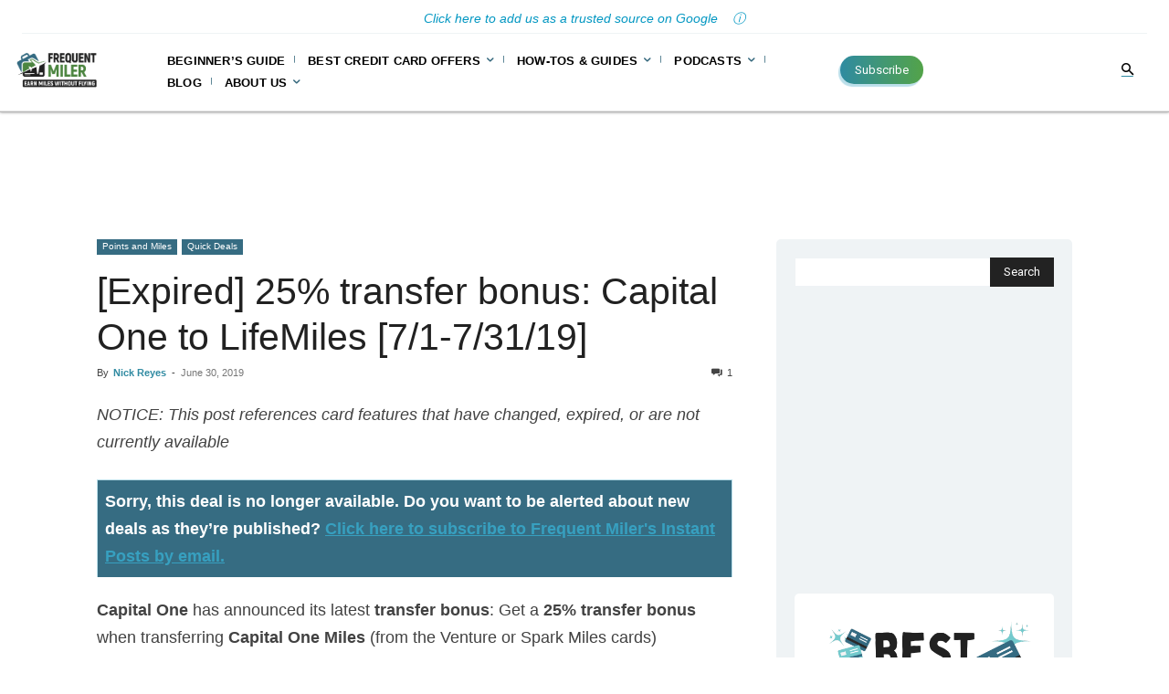

--- FILE ---
content_type: text/html; charset=UTF-8
request_url: https://frequentmiler.com/transfer-bonus-capital-one-to-lifemiles/
body_size: 67497
content:
<!doctype html >
<!--[if IE 8]>    <html class="ie8" lang="en"> <![endif]-->
<!--[if IE 9]>    <html class="ie9" lang="en"> <![endif]-->
<!--[if gt IE 8]><!--> <html lang="en-US"> <!--<![endif]-->
<head>
    <title>[Expired] 25% transfer bonus: Capital One to LifeMiles [7/1-7/31/19]</title>
    <meta charset="UTF-8" />
    <meta name="viewport" content="width=device-width, initial-scale=1.0">
    <link rel="pingback" href="https://frequentmiler.com/xmlrpc.php" />
    <meta name='robots' content='index, follow, max-image-preview:large, max-snippet:-1, max-video-preview:-1' />
<link rel="icon" type="image/png" href="https://frequentmiler.com/wp-content/uploads/2020/07/favicon.png">
	<!-- This site is optimized with the Yoast SEO plugin v26.5 - https://yoast.com/wordpress/plugins/seo/ -->
	<link rel="canonical" href="https://frequentmiler.com/transfer-bonus-capital-one-to-lifemiles/" />
	<meta property="og:locale" content="en_US" />
	<meta property="og:type" content="article" />
	<meta property="og:title" content="[Expired] 25% transfer bonus: Capital One to LifeMiles [7/1-7/31/19]" />
	<meta property="og:description" content="NOTICE: This post references card features that have changed, expired, or are not currently availableCapital One has announced its latest&nbsp;transfer bonus: Get a&nbsp;25% transfer bonus when transferring&nbsp;Capital One Miles (from the Venture or Spark Miles cards) to&nbsp;Avianca LifeMiles when you transfer between&nbsp;July 1st at 12:01 AM ET to July 31st at 11:59 PM ET. With [&hellip;]" />
	<meta property="og:url" content="https://frequentmiler.com/transfer-bonus-capital-one-to-lifemiles/" />
	<meta property="og:site_name" content="Frequent Miler" />
	<meta property="article:publisher" content="https://www.facebook.com/FrequentMiler" />
	<meta property="article:published_time" content="2019-06-30T16:24:46+00:00" />
	<meta property="article:modified_time" content="2023-12-30T01:32:54+00:00" />
	<meta property="og:image" content="https://frequentmiler.com/wp-content/uploads/2018/05/Avianca-LifeMiles-Star-Alliance.png" />
	<meta name="author" content="Nick Reyes" />
	<meta name="twitter:card" content="summary_large_image" />
	<meta name="twitter:creator" content="@FrequentMiler" />
	<meta name="twitter:site" content="@FrequentMiler" />
	<meta name="twitter:label1" content="Written by" />
	<meta name="twitter:data1" content="Nick Reyes" />
	<meta name="twitter:label2" content="Est. reading time" />
	<meta name="twitter:data2" content="2 minutes" />
	<script type="application/ld+json" class="yoast-schema-graph">{"@context":"https://schema.org","@graph":[{"@type":"Article","@id":"https://frequentmiler.com/transfer-bonus-capital-one-to-lifemiles/#article","isPartOf":{"@id":"https://frequentmiler.com/transfer-bonus-capital-one-to-lifemiles/"},"author":{"name":"Nick Reyes","@id":"https://frequentmiler.com/#/schema/person/9cbfc971d4e4c5b7207e5befc970e651"},"headline":"[Expired] 25% transfer bonus: Capital One to LifeMiles [7/1-7/31/19]","datePublished":"2019-06-30T16:24:46+00:00","dateModified":"2023-12-30T01:32:54+00:00","mainEntityOfPage":{"@id":"https://frequentmiler.com/transfer-bonus-capital-one-to-lifemiles/"},"wordCount":436,"commentCount":1,"publisher":{"@id":"https://frequentmiler.com/#organization"},"image":{"@id":"https://frequentmiler.com/transfer-bonus-capital-one-to-lifemiles/#primaryimage"},"thumbnailUrl":"https://frequentmiler.com/wp-content/uploads/2018/05/Avianca-LifeMiles-Star-Alliance.png","keywords":["Capital One Spark Miles","Capital One Venture"],"articleSection":["Points and Miles","Quick Deals"],"inLanguage":"en-US","potentialAction":[{"@type":"CommentAction","name":"Comment","target":["https://frequentmiler.com/transfer-bonus-capital-one-to-lifemiles/#respond"]}]},{"@type":"WebPage","@id":"https://frequentmiler.com/transfer-bonus-capital-one-to-lifemiles/","url":"https://frequentmiler.com/transfer-bonus-capital-one-to-lifemiles/","name":"[Expired] 25% transfer bonus: Capital One to LifeMiles [7/1-7/31/19]","isPartOf":{"@id":"https://frequentmiler.com/#website"},"primaryImageOfPage":{"@id":"https://frequentmiler.com/transfer-bonus-capital-one-to-lifemiles/#primaryimage"},"image":{"@id":"https://frequentmiler.com/transfer-bonus-capital-one-to-lifemiles/#primaryimage"},"thumbnailUrl":"https://frequentmiler.com/wp-content/uploads/2018/05/Avianca-LifeMiles-Star-Alliance.png","datePublished":"2019-06-30T16:24:46+00:00","dateModified":"2023-12-30T01:32:54+00:00","breadcrumb":{"@id":"https://frequentmiler.com/transfer-bonus-capital-one-to-lifemiles/#breadcrumb"},"inLanguage":"en-US","potentialAction":[{"@type":"ReadAction","target":["https://frequentmiler.com/transfer-bonus-capital-one-to-lifemiles/"]}]},{"@type":"ImageObject","inLanguage":"en-US","@id":"https://frequentmiler.com/transfer-bonus-capital-one-to-lifemiles/#primaryimage","url":"https://frequentmiler.com/wp-content/uploads/2018/05/Avianca-LifeMiles-Star-Alliance.png","contentUrl":"https://frequentmiler.com/wp-content/uploads/2018/05/Avianca-LifeMiles-Star-Alliance.png"},{"@type":"BreadcrumbList","@id":"https://frequentmiler.com/transfer-bonus-capital-one-to-lifemiles/#breadcrumb","itemListElement":[{"@type":"ListItem","position":1,"name":"Home","item":"https://frequentmiler.com/"},{"@type":"ListItem","position":2,"name":"[Expired] 25% transfer bonus: Capital One to LifeMiles [7/1-7/31/19]"}]},{"@type":"WebSite","@id":"https://frequentmiler.com/#website","url":"https://frequentmiler.com/","name":"Frequent Miler","description":"Earn Miles Without Flying","publisher":{"@id":"https://frequentmiler.com/#organization"},"potentialAction":[{"@type":"SearchAction","target":{"@type":"EntryPoint","urlTemplate":"https://frequentmiler.com/?s={search_term_string}"},"query-input":{"@type":"PropertyValueSpecification","valueRequired":true,"valueName":"search_term_string"}}],"inLanguage":"en-US"},{"@type":"Organization","@id":"https://frequentmiler.com/#organization","name":"Frequent Miler","url":"https://frequentmiler.com/","logo":{"@type":"ImageObject","inLanguage":"en-US","@id":"https://frequentmiler.com/#/schema/logo/image/","url":"https://frequentmiler.com/wp-content/uploads/2023/05/@LOGO_FREQUENT_MILLERRGB-01new-colors.png","contentUrl":"https://frequentmiler.com/wp-content/uploads/2023/05/@LOGO_FREQUENT_MILLERRGB-01new-colors.png","width":2000,"height":2000,"caption":"Frequent Miler"},"image":{"@id":"https://frequentmiler.com/#/schema/logo/image/"},"sameAs":["https://www.facebook.com/FrequentMiler","https://x.com/FrequentMiler","https://www.instagram.com/frequent_miler/","https://www.youtube.com/channel/UCtaZ_9VeGs9WwAEgL7WcVFA"]},{"@type":"Person","@id":"https://frequentmiler.com/#/schema/person/9cbfc971d4e4c5b7207e5befc970e651","name":"Nick Reyes","image":{"@type":"ImageObject","inLanguage":"en-US","@id":"https://frequentmiler.com/#/schema/person/image/","url":"https://secure.gravatar.com/avatar/ecab20923d20654412debfe881750c83ff0dbc8efa4e074a3839f837efe37935?s=96&d=mm&r=pg","contentUrl":"https://secure.gravatar.com/avatar/ecab20923d20654412debfe881750c83ff0dbc8efa4e074a3839f837efe37935?s=96&d=mm&r=pg","caption":"Nick Reyes"},"description":"Nick Reyes is a (fairly) regular guy with an animalistic passion for maximizing the value of miles and money to travel the world in comfort and style. There is little in life that he loves more than finding a fantastic deal and helping you shop smarter &amp; harder to achieve your travel dreams.","url":"https://frequentmiler.com/author/nick/"}]}</script>
	<!-- / Yoast SEO plugin. -->


<link rel='dns-prefetch' href='//platform-api.sharethis.com' />
<link rel='dns-prefetch' href='//fonts.googleapis.com' />
<link rel="alternate" type="application/rss+xml" title="Frequent Miler &raquo; Feed" href="https://frequentmiler.com/feed/" />
<link rel="alternate" type="application/rss+xml" title="Frequent Miler &raquo; Comments Feed" href="https://frequentmiler.com/comments/feed/" />
<link rel="alternate" type="application/rss+xml" title="Frequent Miler &raquo; [Expired] 25% transfer bonus: Capital One to LifeMiles [7/1-7/31/19] Comments Feed" href="https://frequentmiler.com/transfer-bonus-capital-one-to-lifemiles/feed/" />
<link rel="alternate" title="oEmbed (JSON)" type="application/json+oembed" href="https://frequentmiler.com/wp-json/oembed/1.0/embed?url=https%3A%2F%2Ffrequentmiler.com%2Ftransfer-bonus-capital-one-to-lifemiles%2F" />
<link rel="alternate" title="oEmbed (XML)" type="text/xml+oembed" href="https://frequentmiler.com/wp-json/oembed/1.0/embed?url=https%3A%2F%2Ffrequentmiler.com%2Ftransfer-bonus-capital-one-to-lifemiles%2F&#038;format=xml" />
<style id='wp-img-auto-sizes-contain-inline-css' type='text/css'>
img:is([sizes=auto i],[sizes^="auto," i]){contain-intrinsic-size:3000px 1500px}
/*# sourceURL=wp-img-auto-sizes-contain-inline-css */
</style>
<style id='wp-emoji-styles-inline-css' type='text/css'>

	img.wp-smiley, img.emoji {
		display: inline !important;
		border: none !important;
		box-shadow: none !important;
		height: 1em !important;
		width: 1em !important;
		margin: 0 0.07em !important;
		vertical-align: -0.1em !important;
		background: none !important;
		padding: 0 !important;
	}
/*# sourceURL=wp-emoji-styles-inline-css */
</style>
<style id='wp-block-library-inline-css' type='text/css'>
:root{--wp-block-synced-color:#7a00df;--wp-block-synced-color--rgb:122,0,223;--wp-bound-block-color:var(--wp-block-synced-color);--wp-editor-canvas-background:#ddd;--wp-admin-theme-color:#007cba;--wp-admin-theme-color--rgb:0,124,186;--wp-admin-theme-color-darker-10:#006ba1;--wp-admin-theme-color-darker-10--rgb:0,107,160.5;--wp-admin-theme-color-darker-20:#005a87;--wp-admin-theme-color-darker-20--rgb:0,90,135;--wp-admin-border-width-focus:2px}@media (min-resolution:192dpi){:root{--wp-admin-border-width-focus:1.5px}}.wp-element-button{cursor:pointer}:root .has-very-light-gray-background-color{background-color:#eee}:root .has-very-dark-gray-background-color{background-color:#313131}:root .has-very-light-gray-color{color:#eee}:root .has-very-dark-gray-color{color:#313131}:root .has-vivid-green-cyan-to-vivid-cyan-blue-gradient-background{background:linear-gradient(135deg,#00d084,#0693e3)}:root .has-purple-crush-gradient-background{background:linear-gradient(135deg,#34e2e4,#4721fb 50%,#ab1dfe)}:root .has-hazy-dawn-gradient-background{background:linear-gradient(135deg,#faaca8,#dad0ec)}:root .has-subdued-olive-gradient-background{background:linear-gradient(135deg,#fafae1,#67a671)}:root .has-atomic-cream-gradient-background{background:linear-gradient(135deg,#fdd79a,#004a59)}:root .has-nightshade-gradient-background{background:linear-gradient(135deg,#330968,#31cdcf)}:root .has-midnight-gradient-background{background:linear-gradient(135deg,#020381,#2874fc)}:root{--wp--preset--font-size--normal:16px;--wp--preset--font-size--huge:42px}.has-regular-font-size{font-size:1em}.has-larger-font-size{font-size:2.625em}.has-normal-font-size{font-size:var(--wp--preset--font-size--normal)}.has-huge-font-size{font-size:var(--wp--preset--font-size--huge)}.has-text-align-center{text-align:center}.has-text-align-left{text-align:left}.has-text-align-right{text-align:right}.has-fit-text{white-space:nowrap!important}#end-resizable-editor-section{display:none}.aligncenter{clear:both}.items-justified-left{justify-content:flex-start}.items-justified-center{justify-content:center}.items-justified-right{justify-content:flex-end}.items-justified-space-between{justify-content:space-between}.screen-reader-text{border:0;clip-path:inset(50%);height:1px;margin:-1px;overflow:hidden;padding:0;position:absolute;width:1px;word-wrap:normal!important}.screen-reader-text:focus{background-color:#ddd;clip-path:none;color:#444;display:block;font-size:1em;height:auto;left:5px;line-height:normal;padding:15px 23px 14px;text-decoration:none;top:5px;width:auto;z-index:100000}html :where(.has-border-color){border-style:solid}html :where([style*=border-top-color]){border-top-style:solid}html :where([style*=border-right-color]){border-right-style:solid}html :where([style*=border-bottom-color]){border-bottom-style:solid}html :where([style*=border-left-color]){border-left-style:solid}html :where([style*=border-width]){border-style:solid}html :where([style*=border-top-width]){border-top-style:solid}html :where([style*=border-right-width]){border-right-style:solid}html :where([style*=border-bottom-width]){border-bottom-style:solid}html :where([style*=border-left-width]){border-left-style:solid}html :where(img[class*=wp-image-]){height:auto;max-width:100%}:where(figure){margin:0 0 1em}html :where(.is-position-sticky){--wp-admin--admin-bar--position-offset:var(--wp-admin--admin-bar--height,0px)}@media screen and (max-width:600px){html :where(.is-position-sticky){--wp-admin--admin-bar--position-offset:0px}}

/*# sourceURL=wp-block-library-inline-css */
</style><style id='global-styles-inline-css' type='text/css'>
:root{--wp--preset--aspect-ratio--square: 1;--wp--preset--aspect-ratio--4-3: 4/3;--wp--preset--aspect-ratio--3-4: 3/4;--wp--preset--aspect-ratio--3-2: 3/2;--wp--preset--aspect-ratio--2-3: 2/3;--wp--preset--aspect-ratio--16-9: 16/9;--wp--preset--aspect-ratio--9-16: 9/16;--wp--preset--color--black: #000000;--wp--preset--color--cyan-bluish-gray: #abb8c3;--wp--preset--color--white: #ffffff;--wp--preset--color--pale-pink: #f78da7;--wp--preset--color--vivid-red: #cf2e2e;--wp--preset--color--luminous-vivid-orange: #ff6900;--wp--preset--color--luminous-vivid-amber: #fcb900;--wp--preset--color--light-green-cyan: #7bdcb5;--wp--preset--color--vivid-green-cyan: #00d084;--wp--preset--color--pale-cyan-blue: #8ed1fc;--wp--preset--color--vivid-cyan-blue: #0693e3;--wp--preset--color--vivid-purple: #9b51e0;--wp--preset--gradient--vivid-cyan-blue-to-vivid-purple: linear-gradient(135deg,rgb(6,147,227) 0%,rgb(155,81,224) 100%);--wp--preset--gradient--light-green-cyan-to-vivid-green-cyan: linear-gradient(135deg,rgb(122,220,180) 0%,rgb(0,208,130) 100%);--wp--preset--gradient--luminous-vivid-amber-to-luminous-vivid-orange: linear-gradient(135deg,rgb(252,185,0) 0%,rgb(255,105,0) 100%);--wp--preset--gradient--luminous-vivid-orange-to-vivid-red: linear-gradient(135deg,rgb(255,105,0) 0%,rgb(207,46,46) 100%);--wp--preset--gradient--very-light-gray-to-cyan-bluish-gray: linear-gradient(135deg,rgb(238,238,238) 0%,rgb(169,184,195) 100%);--wp--preset--gradient--cool-to-warm-spectrum: linear-gradient(135deg,rgb(74,234,220) 0%,rgb(151,120,209) 20%,rgb(207,42,186) 40%,rgb(238,44,130) 60%,rgb(251,105,98) 80%,rgb(254,248,76) 100%);--wp--preset--gradient--blush-light-purple: linear-gradient(135deg,rgb(255,206,236) 0%,rgb(152,150,240) 100%);--wp--preset--gradient--blush-bordeaux: linear-gradient(135deg,rgb(254,205,165) 0%,rgb(254,45,45) 50%,rgb(107,0,62) 100%);--wp--preset--gradient--luminous-dusk: linear-gradient(135deg,rgb(255,203,112) 0%,rgb(199,81,192) 50%,rgb(65,88,208) 100%);--wp--preset--gradient--pale-ocean: linear-gradient(135deg,rgb(255,245,203) 0%,rgb(182,227,212) 50%,rgb(51,167,181) 100%);--wp--preset--gradient--electric-grass: linear-gradient(135deg,rgb(202,248,128) 0%,rgb(113,206,126) 100%);--wp--preset--gradient--midnight: linear-gradient(135deg,rgb(2,3,129) 0%,rgb(40,116,252) 100%);--wp--preset--font-size--small: 11px;--wp--preset--font-size--medium: 20px;--wp--preset--font-size--large: 32px;--wp--preset--font-size--x-large: 42px;--wp--preset--font-size--regular: 15px;--wp--preset--font-size--larger: 50px;--wp--preset--spacing--20: 0.44rem;--wp--preset--spacing--30: 0.67rem;--wp--preset--spacing--40: 1rem;--wp--preset--spacing--50: 1.5rem;--wp--preset--spacing--60: 2.25rem;--wp--preset--spacing--70: 3.38rem;--wp--preset--spacing--80: 5.06rem;--wp--preset--shadow--natural: 6px 6px 9px rgba(0, 0, 0, 0.2);--wp--preset--shadow--deep: 12px 12px 50px rgba(0, 0, 0, 0.4);--wp--preset--shadow--sharp: 6px 6px 0px rgba(0, 0, 0, 0.2);--wp--preset--shadow--outlined: 6px 6px 0px -3px rgb(255, 255, 255), 6px 6px rgb(0, 0, 0);--wp--preset--shadow--crisp: 6px 6px 0px rgb(0, 0, 0);}:where(.is-layout-flex){gap: 0.5em;}:where(.is-layout-grid){gap: 0.5em;}body .is-layout-flex{display: flex;}.is-layout-flex{flex-wrap: wrap;align-items: center;}.is-layout-flex > :is(*, div){margin: 0;}body .is-layout-grid{display: grid;}.is-layout-grid > :is(*, div){margin: 0;}:where(.wp-block-columns.is-layout-flex){gap: 2em;}:where(.wp-block-columns.is-layout-grid){gap: 2em;}:where(.wp-block-post-template.is-layout-flex){gap: 1.25em;}:where(.wp-block-post-template.is-layout-grid){gap: 1.25em;}.has-black-color{color: var(--wp--preset--color--black) !important;}.has-cyan-bluish-gray-color{color: var(--wp--preset--color--cyan-bluish-gray) !important;}.has-white-color{color: var(--wp--preset--color--white) !important;}.has-pale-pink-color{color: var(--wp--preset--color--pale-pink) !important;}.has-vivid-red-color{color: var(--wp--preset--color--vivid-red) !important;}.has-luminous-vivid-orange-color{color: var(--wp--preset--color--luminous-vivid-orange) !important;}.has-luminous-vivid-amber-color{color: var(--wp--preset--color--luminous-vivid-amber) !important;}.has-light-green-cyan-color{color: var(--wp--preset--color--light-green-cyan) !important;}.has-vivid-green-cyan-color{color: var(--wp--preset--color--vivid-green-cyan) !important;}.has-pale-cyan-blue-color{color: var(--wp--preset--color--pale-cyan-blue) !important;}.has-vivid-cyan-blue-color{color: var(--wp--preset--color--vivid-cyan-blue) !important;}.has-vivid-purple-color{color: var(--wp--preset--color--vivid-purple) !important;}.has-black-background-color{background-color: var(--wp--preset--color--black) !important;}.has-cyan-bluish-gray-background-color{background-color: var(--wp--preset--color--cyan-bluish-gray) !important;}.has-white-background-color{background-color: var(--wp--preset--color--white) !important;}.has-pale-pink-background-color{background-color: var(--wp--preset--color--pale-pink) !important;}.has-vivid-red-background-color{background-color: var(--wp--preset--color--vivid-red) !important;}.has-luminous-vivid-orange-background-color{background-color: var(--wp--preset--color--luminous-vivid-orange) !important;}.has-luminous-vivid-amber-background-color{background-color: var(--wp--preset--color--luminous-vivid-amber) !important;}.has-light-green-cyan-background-color{background-color: var(--wp--preset--color--light-green-cyan) !important;}.has-vivid-green-cyan-background-color{background-color: var(--wp--preset--color--vivid-green-cyan) !important;}.has-pale-cyan-blue-background-color{background-color: var(--wp--preset--color--pale-cyan-blue) !important;}.has-vivid-cyan-blue-background-color{background-color: var(--wp--preset--color--vivid-cyan-blue) !important;}.has-vivid-purple-background-color{background-color: var(--wp--preset--color--vivid-purple) !important;}.has-black-border-color{border-color: var(--wp--preset--color--black) !important;}.has-cyan-bluish-gray-border-color{border-color: var(--wp--preset--color--cyan-bluish-gray) !important;}.has-white-border-color{border-color: var(--wp--preset--color--white) !important;}.has-pale-pink-border-color{border-color: var(--wp--preset--color--pale-pink) !important;}.has-vivid-red-border-color{border-color: var(--wp--preset--color--vivid-red) !important;}.has-luminous-vivid-orange-border-color{border-color: var(--wp--preset--color--luminous-vivid-orange) !important;}.has-luminous-vivid-amber-border-color{border-color: var(--wp--preset--color--luminous-vivid-amber) !important;}.has-light-green-cyan-border-color{border-color: var(--wp--preset--color--light-green-cyan) !important;}.has-vivid-green-cyan-border-color{border-color: var(--wp--preset--color--vivid-green-cyan) !important;}.has-pale-cyan-blue-border-color{border-color: var(--wp--preset--color--pale-cyan-blue) !important;}.has-vivid-cyan-blue-border-color{border-color: var(--wp--preset--color--vivid-cyan-blue) !important;}.has-vivid-purple-border-color{border-color: var(--wp--preset--color--vivid-purple) !important;}.has-vivid-cyan-blue-to-vivid-purple-gradient-background{background: var(--wp--preset--gradient--vivid-cyan-blue-to-vivid-purple) !important;}.has-light-green-cyan-to-vivid-green-cyan-gradient-background{background: var(--wp--preset--gradient--light-green-cyan-to-vivid-green-cyan) !important;}.has-luminous-vivid-amber-to-luminous-vivid-orange-gradient-background{background: var(--wp--preset--gradient--luminous-vivid-amber-to-luminous-vivid-orange) !important;}.has-luminous-vivid-orange-to-vivid-red-gradient-background{background: var(--wp--preset--gradient--luminous-vivid-orange-to-vivid-red) !important;}.has-very-light-gray-to-cyan-bluish-gray-gradient-background{background: var(--wp--preset--gradient--very-light-gray-to-cyan-bluish-gray) !important;}.has-cool-to-warm-spectrum-gradient-background{background: var(--wp--preset--gradient--cool-to-warm-spectrum) !important;}.has-blush-light-purple-gradient-background{background: var(--wp--preset--gradient--blush-light-purple) !important;}.has-blush-bordeaux-gradient-background{background: var(--wp--preset--gradient--blush-bordeaux) !important;}.has-luminous-dusk-gradient-background{background: var(--wp--preset--gradient--luminous-dusk) !important;}.has-pale-ocean-gradient-background{background: var(--wp--preset--gradient--pale-ocean) !important;}.has-electric-grass-gradient-background{background: var(--wp--preset--gradient--electric-grass) !important;}.has-midnight-gradient-background{background: var(--wp--preset--gradient--midnight) !important;}.has-small-font-size{font-size: var(--wp--preset--font-size--small) !important;}.has-medium-font-size{font-size: var(--wp--preset--font-size--medium) !important;}.has-large-font-size{font-size: var(--wp--preset--font-size--large) !important;}.has-x-large-font-size{font-size: var(--wp--preset--font-size--x-large) !important;}
/*# sourceURL=global-styles-inline-css */
</style>

<style id='classic-theme-styles-inline-css' type='text/css'>
/*! This file is auto-generated */
.wp-block-button__link{color:#fff;background-color:#32373c;border-radius:9999px;box-shadow:none;text-decoration:none;padding:calc(.667em + 2px) calc(1.333em + 2px);font-size:1.125em}.wp-block-file__button{background:#32373c;color:#fff;text-decoration:none}
/*# sourceURL=/wp-includes/css/classic-themes.min.css */
</style>
<link rel='stylesheet' id='share-this-share-buttons-sticky-css' href='https://frequentmiler.com/wp-content/plugins/sharethis-share-buttons/css/mu-style.css?ver=1754731016' type='text/css' media='all' />
<link rel='stylesheet' id='tablepress-datatables-custom-filtering-css-css' href='https://frequentmiler.com/wp-content/plugins/tablepress-datatables-custom-filtering/css/datatables-custom-filtering.css?ver=1.6' type='text/css' media='all' />
<link rel='stylesheet' id='wp-polls-css' href='https://frequentmiler.com/wp-content/plugins/wp-polls/polls-css.css?ver=2.77.3' type='text/css' media='all' />
<style id='wp-polls-inline-css' type='text/css'>
.wp-polls .pollbar {
	margin: 1px;
	font-size: 18px;
	line-height: 20px;
	height: 20px;
	background: #6b7635;
	border: 1px solid #;
}

/*# sourceURL=wp-polls-inline-css */
</style>
<link rel='stylesheet' id='ez-toc-css' href='https://frequentmiler.com/wp-content/plugins/easy-table-of-contents/assets/css/screen.min.css?ver=2.0.79.2' type='text/css' media='all' />
<style id='ez-toc-inline-css' type='text/css'>
div#ez-toc-container .ez-toc-title {font-size: 80%;}div#ez-toc-container .ez-toc-title {font-weight: 500;}div#ez-toc-container ul li , div#ez-toc-container ul li a {font-size: 95%;}div#ez-toc-container ul li , div#ez-toc-container ul li a {font-weight: 500;}div#ez-toc-container nav ul ul li {font-size: 90%;}div#ez-toc-container {background: #eef7fa;border: 1px solid #bbdfea;}div#ez-toc-container p.ez-toc-title , #ez-toc-container .ez_toc_custom_title_icon , #ez-toc-container .ez_toc_custom_toc_icon {color: #424242;}div#ez-toc-container ul.ez-toc-list a {color: #366c82;}div#ez-toc-container ul.ez-toc-list a:hover {color: #0397c2;}div#ez-toc-container ul.ez-toc-list a:visited {color: #366c82;}.ez-toc-counter nav ul li a::before {color: ;}.ez-toc-box-title {font-weight: bold; margin-bottom: 10px; text-align: center; text-transform: uppercase; letter-spacing: 1px; color: #666; padding-bottom: 5px;position:absolute;top:-4%;left:5%;background-color: inherit;transition: top 0.3s ease;}.ez-toc-box-title.toc-closed {top:-25%;}
.ez-toc-container-direction {direction: ltr;}.ez-toc-counter ul {direction: ltr;counter-reset: item ;}.ez-toc-counter nav ul li a::before {content: counter(item, disc) '  ';margin-right: .2em; counter-increment: item;flex-grow: 0;flex-shrink: 0;float: left; }.ez-toc-widget-direction {direction: ltr;}.ez-toc-widget-container ul {direction: ltr;counter-reset: item ;}.ez-toc-widget-container nav ul li a::before {content: counter(item, disc) '  ';margin-right: .2em; counter-increment: item;flex-grow: 0;flex-shrink: 0;float: left; }
/*# sourceURL=ez-toc-inline-css */
</style>
<link rel='stylesheet' id='td-plugin-multi-purpose-css' href='https://frequentmiler.com/wp-content/plugins/td-composer/td-multi-purpose/style.css?ver=7cd248d7ca13c255207c3f8b916c3f00' type='text/css' media='all' />
<link rel='stylesheet' id='google-fonts-style-css' href='https://fonts.googleapis.com/css?family=Comfortaa%3A400%2C700%2C900%7CRoboto%3A400%2C600%2C700%2C900%7CHeebo%3A400%2C700%2C900%7COutfit%3A400%2C700%2C900%7CHeebo%3A400%2C500%2C700%7COutfit%3A400&#038;display=swap&#038;ver=12.7.3' type='text/css' media='all' />
<link rel='stylesheet' id='simple-social-icons-font-css' href='https://frequentmiler.com/wp-content/plugins/simple-social-icons/css/style.css?ver=3.0.2' type='text/css' media='all' />
<link rel='stylesheet' id='tablepress-default-css' href='https://frequentmiler.com/wp-content/tablepress-combined.min.css?ver=214' type='text/css' media='all' />
<link rel='stylesheet' id='tablepress-datatables-buttons-css' href='https://frequentmiler.com/wp-content/plugins/tablepress-premium/modules/css/build/datatables.buttons.css?ver=3.2.5' type='text/css' media='all' />
<link rel='stylesheet' id='tablepress-datatables-fixedheader-css' href='https://frequentmiler.com/wp-content/plugins/tablepress-premium/modules/css/build/datatables.fixedheader.css?ver=3.2.5' type='text/css' media='all' />
<link rel='stylesheet' id='tablepress-datatables-fixedcolumns-css' href='https://frequentmiler.com/wp-content/plugins/tablepress-premium/modules/css/build/datatables.fixedcolumns.css?ver=3.2.5' type='text/css' media='all' />
<link rel='stylesheet' id='tablepress-datatables-scroll-buttons-css' href='https://frequentmiler.com/wp-content/plugins/tablepress-premium/modules/css/build/datatables.scroll-buttons.css?ver=3.2.5' type='text/css' media='all' />
<link rel='stylesheet' id='tablepress-datatables-rowgroup-css' href='https://frequentmiler.com/wp-content/plugins/tablepress-premium/modules/css/build/datatables.rowgroup.css?ver=3.2.5' type='text/css' media='all' />
<link rel='stylesheet' id='tablepress-responsive-tables-css' href='https://frequentmiler.com/wp-content/plugins/tablepress-premium/modules/css/build/responsive-tables.css?ver=3.2.5' type='text/css' media='all' />
<link rel='stylesheet' id='tablepress-datatables-columnfilterwidgets-css' href='https://frequentmiler.com/wp-content/plugins/tablepress-premium/modules/css/build/datatables.columnfilterwidgets.css?ver=3.2.5' type='text/css' media='all' />
<link rel='stylesheet' id='tablepress-datatables-column-filter-css' href='https://frequentmiler.com/wp-content/plugins/tablepress-premium/modules/css/build/datatables.column-filter.css?ver=3.2.5' type='text/css' media='all' />
<link rel='stylesheet' id='tablepress-datatables-datetime-css' href='https://frequentmiler.com/wp-content/plugins/tablepress-premium/modules/css/build/datatables.datetime.css?ver=3.2.5' type='text/css' media='all' />
<link rel='stylesheet' id='tablepress-datatables-searchbuilder-css' href='https://frequentmiler.com/wp-content/plugins/tablepress-premium/modules/css/build/datatables.searchbuilder.css?ver=3.2.5' type='text/css' media='all' />
<link rel='stylesheet' id='tablepress-datatables-serverside-processing-css' href='https://frequentmiler.com/wp-content/plugins/tablepress-premium/modules/css/build/datatables.serverside-processing.css?ver=3.2.5' type='text/css' media='all' />
<link rel='stylesheet' id='wpdiscuz-frontend-css-css' href='https://frequentmiler.com/wp-content/plugins/wpdiscuz/themes/default/style.css?ver=7.6.42' type='text/css' media='all' />
<style id='wpdiscuz-frontend-css-inline-css' type='text/css'>
 #wpdcom .wpd-blog-administrator .wpd-comment-label{color:#ffffff;background-color:#318ba2;border:none}#wpdcom .wpd-blog-administrator .wpd-comment-author, #wpdcom .wpd-blog-administrator .wpd-comment-author a{color:#318ba2}#wpdcom.wpd-layout-1 .wpd-comment .wpd-blog-administrator .wpd-avatar img{border-color:#318ba2}#wpdcom.wpd-layout-2 .wpd-comment.wpd-reply .wpd-comment-wrap.wpd-blog-administrator{border-left:3px solid #318ba2}#wpdcom.wpd-layout-2 .wpd-comment .wpd-blog-administrator .wpd-avatar img{border-bottom-color:#318ba2}#wpdcom.wpd-layout-3 .wpd-blog-administrator .wpd-comment-subheader{border-top:1px dashed #318ba2}#wpdcom.wpd-layout-3 .wpd-reply .wpd-blog-administrator .wpd-comment-right{border-left:1px solid #318ba2}#wpdcom .wpd-blog-author .wpd-comment-label{color:#ffffff;background-color:#318ba2;border:none}#wpdcom .wpd-blog-author .wpd-comment-author, #wpdcom .wpd-blog-author .wpd-comment-author a{color:#318ba2}#wpdcom.wpd-layout-1 .wpd-comment .wpd-blog-author .wpd-avatar img{border-color:#318ba2}#wpdcom.wpd-layout-2 .wpd-comment .wpd-blog-author .wpd-avatar img{border-bottom-color:#318ba2}#wpdcom.wpd-layout-3 .wpd-blog-author .wpd-comment-subheader{border-top:1px dashed #318ba2}#wpdcom.wpd-layout-3 .wpd-reply .wpd-blog-author .wpd-comment-right{border-left:1px solid #318ba2}#wpdcom .wpd-blog-contributor .wpd-comment-label{color:#ffffff;background-color:#318ba2;border:none}#wpdcom .wpd-blog-contributor .wpd-comment-author, #wpdcom .wpd-blog-contributor .wpd-comment-author a{color:#318ba2}#wpdcom.wpd-layout-1 .wpd-comment .wpd-blog-contributor .wpd-avatar img{border-color:#318ba2}#wpdcom.wpd-layout-2 .wpd-comment .wpd-blog-contributor .wpd-avatar img{border-bottom-color:#318ba2}#wpdcom.wpd-layout-3 .wpd-blog-contributor .wpd-comment-subheader{border-top:1px dashed #318ba2}#wpdcom.wpd-layout-3 .wpd-reply .wpd-blog-contributor .wpd-comment-right{border-left:1px solid #318ba2}#wpdcom .wpd-blog-editor .wpd-comment-label{color:#ffffff;background-color:#318ba2;border:none}#wpdcom .wpd-blog-editor .wpd-comment-author, #wpdcom .wpd-blog-editor .wpd-comment-author a{color:#318ba2}#wpdcom.wpd-layout-1 .wpd-comment .wpd-blog-editor .wpd-avatar img{border-color:#318ba2}#wpdcom.wpd-layout-2 .wpd-comment.wpd-reply .wpd-comment-wrap.wpd-blog-editor{border-left:3px solid #318ba2}#wpdcom.wpd-layout-2 .wpd-comment .wpd-blog-editor .wpd-avatar img{border-bottom-color:#318ba2}#wpdcom.wpd-layout-3 .wpd-blog-editor .wpd-comment-subheader{border-top:1px dashed #318ba2}#wpdcom.wpd-layout-3 .wpd-reply .wpd-blog-editor .wpd-comment-right{border-left:1px solid #318ba2}#wpdcom .wpd-blog-wpseo_editor .wpd-comment-label{color:#ffffff;background-color:#318ba2;border:none}#wpdcom .wpd-blog-wpseo_editor .wpd-comment-author, #wpdcom .wpd-blog-wpseo_editor .wpd-comment-author a{color:#318ba2}#wpdcom.wpd-layout-1 .wpd-comment .wpd-blog-wpseo_editor .wpd-avatar img{border-color:#318ba2}#wpdcom.wpd-layout-2 .wpd-comment .wpd-blog-wpseo_editor .wpd-avatar img{border-bottom-color:#318ba2}#wpdcom.wpd-layout-3 .wpd-blog-wpseo_editor .wpd-comment-subheader{border-top:1px dashed #318ba2}#wpdcom.wpd-layout-3 .wpd-reply .wpd-blog-wpseo_editor .wpd-comment-right{border-left:1px solid #318ba2}#wpdcom .wpd-blog-wpseo_manager .wpd-comment-label{color:#ffffff;background-color:#318ba2;border:none}#wpdcom .wpd-blog-wpseo_manager .wpd-comment-author, #wpdcom .wpd-blog-wpseo_manager .wpd-comment-author a{color:#318ba2}#wpdcom.wpd-layout-1 .wpd-comment .wpd-blog-wpseo_manager .wpd-avatar img{border-color:#318ba2}#wpdcom.wpd-layout-2 .wpd-comment .wpd-blog-wpseo_manager .wpd-avatar img{border-bottom-color:#318ba2}#wpdcom.wpd-layout-3 .wpd-blog-wpseo_manager .wpd-comment-subheader{border-top:1px dashed #318ba2}#wpdcom.wpd-layout-3 .wpd-reply .wpd-blog-wpseo_manager .wpd-comment-right{border-left:1px solid #318ba2}#wpdcom .wpd-blog-subscriber .wpd-comment-label{color:#ffffff;background-color:#318ba2;border:none}#wpdcom .wpd-blog-subscriber .wpd-comment-author, #wpdcom .wpd-blog-subscriber .wpd-comment-author a{color:#318ba2}#wpdcom.wpd-layout-2 .wpd-comment .wpd-blog-subscriber .wpd-avatar img{border-bottom-color:#318ba2}#wpdcom.wpd-layout-3 .wpd-blog-subscriber .wpd-comment-subheader{border-top:1px dashed #318ba2}#wpdcom .wpd-blog-revisor .wpd-comment-label{color:#ffffff;background-color:#00B38F;border:none}#wpdcom .wpd-blog-revisor .wpd-comment-author, #wpdcom .wpd-blog-revisor .wpd-comment-author a{color:#00B38F}#wpdcom.wpd-layout-1 .wpd-comment .wpd-blog-revisor .wpd-avatar img{border-color:#00B38F}#wpdcom.wpd-layout-2 .wpd-comment .wpd-blog-revisor .wpd-avatar img{border-bottom-color:#00B38F}#wpdcom.wpd-layout-3 .wpd-blog-revisor .wpd-comment-subheader{border-top:1px dashed #00B38F}#wpdcom.wpd-layout-3 .wpd-reply .wpd-blog-revisor .wpd-comment-right{border-left:1px solid #00B38F}#wpdcom .wpd-blog-post_author .wpd-comment-label{color:#ffffff;background-color:#318ba2;border:none}#wpdcom .wpd-blog-post_author .wpd-comment-author, #wpdcom .wpd-blog-post_author .wpd-comment-author a{color:#318ba2}#wpdcom .wpd-blog-post_author .wpd-avatar img{border-color:#318ba2}#wpdcom.wpd-layout-1 .wpd-comment .wpd-blog-post_author .wpd-avatar img{border-color:#318ba2}#wpdcom.wpd-layout-2 .wpd-comment.wpd-reply .wpd-comment-wrap.wpd-blog-post_author{border-left:3px solid #318ba2}#wpdcom.wpd-layout-2 .wpd-comment .wpd-blog-post_author .wpd-avatar img{border-bottom-color:#318ba2}#wpdcom.wpd-layout-3 .wpd-blog-post_author .wpd-comment-subheader{border-top:1px dashed #318ba2}#wpdcom.wpd-layout-3 .wpd-reply .wpd-blog-post_author .wpd-comment-right{border-left:1px solid #318ba2}#wpdcom .wpd-blog-guest .wpd-comment-label{color:#ffffff;background-color:#318ba2;border:none}#wpdcom .wpd-blog-guest .wpd-comment-author, #wpdcom .wpd-blog-guest .wpd-comment-author a{color:#318ba2}#wpdcom.wpd-layout-3 .wpd-blog-guest .wpd-comment-subheader{border-top:1px dashed #318ba2}#comments, #respond, .comments-area, #wpdcom{}#wpdcom .ql-editor > *{color:#777777}#wpdcom .ql-editor::before{}#wpdcom .ql-toolbar{border:1px solid #DDDDDD;border-top:none}#wpdcom .ql-container{border:1px solid #DDDDDD;border-bottom:none}#wpdcom .wpd-form-row .wpdiscuz-item input[type="text"], #wpdcom .wpd-form-row .wpdiscuz-item input[type="email"], #wpdcom .wpd-form-row .wpdiscuz-item input[type="url"], #wpdcom .wpd-form-row .wpdiscuz-item input[type="color"], #wpdcom .wpd-form-row .wpdiscuz-item input[type="date"], #wpdcom .wpd-form-row .wpdiscuz-item input[type="datetime"], #wpdcom .wpd-form-row .wpdiscuz-item input[type="datetime-local"], #wpdcom .wpd-form-row .wpdiscuz-item input[type="month"], #wpdcom .wpd-form-row .wpdiscuz-item input[type="number"], #wpdcom .wpd-form-row .wpdiscuz-item input[type="time"], #wpdcom textarea, #wpdcom select{border:1px solid #DDDDDD;color:#777777}#wpdcom .wpd-form-row .wpdiscuz-item textarea{border:1px solid #DDDDDD}#wpdcom input::placeholder, #wpdcom textarea::placeholder, #wpdcom input::-moz-placeholder, #wpdcom textarea::-webkit-input-placeholder{}#wpdcom .wpd-comment-text{color:#777777}#wpdcom .wpd-thread-head .wpd-thread-info{border-bottom:2px solid #318ba2}#wpdcom .wpd-thread-head .wpd-thread-info.wpd-reviews-tab svg{fill:#318ba2}#wpdcom .wpd-thread-head .wpdiscuz-user-settings{border-bottom:2px solid #318ba2}#wpdcom .wpd-thread-head .wpdiscuz-user-settings:hover{color:#318ba2}#wpdcom .wpd-comment .wpd-follow-link:hover{color:#318ba2}#wpdcom .wpd-comment-status .wpd-sticky{color:#318ba2}#wpdcom .wpd-thread-filter .wpdf-active{color:#318ba2;border-bottom-color:#318ba2}#wpdcom .wpd-comment-info-bar{border:1px dashed #5ba3b5;background:#ebf4f6}#wpdcom .wpd-comment-info-bar .wpd-current-view i{color:#318ba2}#wpdcom .wpd-filter-view-all:hover{background:#318ba2}#wpdcom .wpdiscuz-item .wpdiscuz-rating > label{color:#DDDDDD}#wpdcom .wpdiscuz-item .wpdiscuz-rating:not(:checked) > label:hover, .wpdiscuz-rating:not(:checked) > label:hover ~ label{}#wpdcom .wpdiscuz-item .wpdiscuz-rating > input ~ label:hover, #wpdcom .wpdiscuz-item .wpdiscuz-rating > input:not(:checked) ~ label:hover ~ label, #wpdcom .wpdiscuz-item .wpdiscuz-rating > input:not(:checked) ~ label:hover ~ label{color:#FFED85}#wpdcom .wpdiscuz-item .wpdiscuz-rating > input:checked ~ label:hover, #wpdcom .wpdiscuz-item .wpdiscuz-rating > input:checked ~ label:hover, #wpdcom .wpdiscuz-item .wpdiscuz-rating > label:hover ~ input:checked ~ label, #wpdcom .wpdiscuz-item .wpdiscuz-rating > input:checked + label:hover ~ label, #wpdcom .wpdiscuz-item .wpdiscuz-rating > input:checked ~ label:hover ~ label, .wpd-custom-field .wcf-active-star, #wpdcom .wpdiscuz-item .wpdiscuz-rating > input:checked ~ label{color:#FFD700}#wpd-post-rating .wpd-rating-wrap .wpd-rating-stars svg .wpd-star{fill:#DDDDDD}#wpd-post-rating .wpd-rating-wrap .wpd-rating-stars svg .wpd-active{fill:#FFD700}#wpd-post-rating .wpd-rating-wrap .wpd-rate-starts svg .wpd-star{fill:#DDDDDD}#wpd-post-rating .wpd-rating-wrap .wpd-rate-starts:hover svg .wpd-star{fill:#FFED85}#wpd-post-rating.wpd-not-rated .wpd-rating-wrap .wpd-rate-starts svg:hover ~ svg .wpd-star{fill:#DDDDDD}.wpdiscuz-post-rating-wrap .wpd-rating .wpd-rating-wrap .wpd-rating-stars svg .wpd-star{fill:#DDDDDD}.wpdiscuz-post-rating-wrap .wpd-rating .wpd-rating-wrap .wpd-rating-stars svg .wpd-active{fill:#FFD700}#wpdcom .wpd-comment .wpd-follow-active{color:#ff7a00}#wpdcom .page-numbers{color:#555;border:#555 1px solid}#wpdcom span.current{background:#555}#wpdcom.wpd-layout-1 .wpd-new-loaded-comment > .wpd-comment-wrap > .wpd-comment-right{background:#FFFAD6}#wpdcom.wpd-layout-2 .wpd-new-loaded-comment.wpd-comment > .wpd-comment-wrap > .wpd-comment-right{background:#FFFAD6}#wpdcom.wpd-layout-2 .wpd-new-loaded-comment.wpd-comment.wpd-reply > .wpd-comment-wrap > .wpd-comment-right{background:transparent}#wpdcom.wpd-layout-2 .wpd-new-loaded-comment.wpd-comment.wpd-reply > .wpd-comment-wrap{background:#FFFAD6}#wpdcom.wpd-layout-3 .wpd-new-loaded-comment.wpd-comment > .wpd-comment-wrap > .wpd-comment-right{background:#FFFAD6}#wpdcom .wpd-follow:hover i, #wpdcom .wpd-unfollow:hover i, #wpdcom .wpd-comment .wpd-follow-active:hover i{color:#318ba2}#wpdcom .wpdiscuz-readmore{cursor:pointer;color:#318ba2}.wpd-custom-field .wcf-pasiv-star, #wpcomm .wpdiscuz-item .wpdiscuz-rating > label{color:#DDDDDD}.wpd-wrapper .wpd-list-item.wpd-active{border-top:3px solid #318ba2}#wpdcom.wpd-layout-2 .wpd-comment.wpd-reply.wpd-unapproved-comment .wpd-comment-wrap{border-left:3px solid #FFFAD6}#wpdcom.wpd-layout-3 .wpd-comment.wpd-reply.wpd-unapproved-comment .wpd-comment-right{border-left:1px solid #FFFAD6}#wpdcom .wpd-prim-button{background-color:#3E3E3D;color:#FFFFFF}#wpdcom .wpd_label__check i.wpdicon-on{color:#3E3E3D;border:1px solid #9f9f9e}#wpd-bubble-wrapper #wpd-bubble-all-comments-count{color:#1DB99A}#wpd-bubble-wrapper > div{background-color:#1DB99A}#wpd-bubble-wrapper > #wpd-bubble #wpd-bubble-add-message{background-color:#1DB99A}#wpd-bubble-wrapper > #wpd-bubble #wpd-bubble-add-message::before{border-left-color:#1DB99A;border-right-color:#1DB99A}#wpd-bubble-wrapper.wpd-right-corner > #wpd-bubble #wpd-bubble-add-message::before{border-left-color:#1DB99A;border-right-color:#1DB99A}.wpd-inline-icon-wrapper path.wpd-inline-icon-first{fill:#1DB99A}.wpd-inline-icon-count{background-color:#1DB99A}.wpd-inline-icon-count::before{border-right-color:#1DB99A}.wpd-inline-form-wrapper::before{border-bottom-color:#1DB99A}.wpd-inline-form-question{background-color:#1DB99A}.wpd-inline-form{background-color:#1DB99A}.wpd-last-inline-comments-wrapper{border-color:#1DB99A}.wpd-last-inline-comments-wrapper::before{border-bottom-color:#1DB99A}.wpd-last-inline-comments-wrapper .wpd-view-all-inline-comments{background:#1DB99A}.wpd-last-inline-comments-wrapper .wpd-view-all-inline-comments:hover,.wpd-last-inline-comments-wrapper .wpd-view-all-inline-comments:active,.wpd-last-inline-comments-wrapper .wpd-view-all-inline-comments:focus{background-color:#1DB99A}#wpdcom .ql-snow .ql-tooltip[data-mode="link"]::before{content:"Enter link:"}#wpdcom .ql-snow .ql-tooltip.ql-editing a.ql-action::after{content:"Save"}.comments-area{width:auto}
/*# sourceURL=wpdiscuz-frontend-css-inline-css */
</style>
<link rel='stylesheet' id='wpdiscuz-fa-css' href='https://frequentmiler.com/wp-content/plugins/wpdiscuz/assets/third-party/font-awesome-5.13.0/css/fa.min.css?ver=7.6.42' type='text/css' media='all' />
<link rel='stylesheet' id='wpdiscuz-combo-css-css' href='https://frequentmiler.com/wp-content/plugins/wpdiscuz/assets/css/wpdiscuz-combo.min.css?ver=6.9' type='text/css' media='all' />
<link rel='stylesheet' id='td-theme-css' href='https://frequentmiler.com/wp-content/themes/Newspaper/style.css?ver=12.7.3' type='text/css' media='all' />
<style id='td-theme-inline-css' type='text/css'>@media (max-width:767px){.td-header-desktop-wrap{display:none}}@media (min-width:767px){.td-header-mobile-wrap{display:none}}</style>
<link rel='stylesheet' id='td-theme-child-css' href='https://frequentmiler.com/wp-content/themes/Newspaper-child/style.css?ver=12.7.3c' type='text/css' media='all' />
<link rel='stylesheet' id='open_iconic-css' href='https://frequentmiler.com/wp-content/plugins/td-composer/assets/fonts/open-iconic/open-iconic.css?ver=7cd248d7ca13c255207c3f8b916c3f00' type='text/css' media='all' />
<link rel='stylesheet' id='font_awesome-css' href='https://frequentmiler.com/wp-content/plugins/td-composer/assets/fonts/font-awesome/font-awesome.css?ver=7cd248d7ca13c255207c3f8b916c3f00' type='text/css' media='all' />
<link rel='stylesheet' id='td-legacy-framework-front-style-css' href='https://frequentmiler.com/wp-content/plugins/td-composer/legacy/Newspaper/assets/css/td_legacy_main.css?ver=7cd248d7ca13c255207c3f8b916c3f00' type='text/css' media='all' />
<link rel='stylesheet' id='td-standard-pack-framework-front-style-css' href='https://frequentmiler.com/wp-content/plugins/td-standard-pack/Newspaper/assets/css/td_standard_pack_main.css?ver=c12e6da63ed2f212e87e44e5e9b9a302' type='text/css' media='all' />
<link rel='stylesheet' id='tdb_style_cloud_templates_front-css' href='https://frequentmiler.com/wp-content/plugins/td-cloud-library/assets/css/tdb_main.css?ver=6127d3b6131f900b2e62bb855b13dc3b' type='text/css' media='all' />
<script type="text/javascript" src="https://frequentmiler.com/wp-includes/js/jquery/jquery.min.js?ver=3.7.1" id="jquery-core-js"></script>
<script type="text/javascript" src="https://frequentmiler.com/wp-includes/js/jquery/jquery-migrate.min.js?ver=3.4.1" id="jquery-migrate-js"></script>
<script type="text/javascript" src="//platform-api.sharethis.com/js/sharethis.js?ver=2.3.6#property=5b71bcc704b9a500117b101c&amp;product=inline-buttons&amp;source=sharethis-share-buttons-wordpress" id="share-this-share-buttons-mu-js"></script>
<link rel="https://api.w.org/" href="https://frequentmiler.com/wp-json/" /><link rel="alternate" title="JSON" type="application/json" href="https://frequentmiler.com/wp-json/wp/v2/posts/122065" /><link rel="EditURI" type="application/rsd+xml" title="RSD" href="https://frequentmiler.com/xmlrpc.php?rsd" />
<link rel='shortlink' href='https://frequentmiler.com/?p=122065' />
<meta name="msvalidate.01" content="169AEA3F4B15663F355396D1217B6E5F" />
<meta property="fb:pages" content="286887364659510" />

<script src="https://www.cardratings.com/js/qs_sesref.js" defer></script>

<style type="text/css">
/* WP Polls Style Changes */
.wp-polls .Buttons { background-color: #333333; }
.wp-polls input[type="radio"] { -webkit-appearance: radio; }

/* Logo @2X fix */
.title-area img { max-width: 282px !important; height: auto;  }
</style>

<style type="text/css">
/* BoardingPack Ad Manager */
.div-gpt-ad-above-content { text-align: center!important; margin-top: 20px !important; margin-bottom: 20px!important; }
.div-gpt-ad-below-content { text-align: center!important; margin-bottom: 20px!important; }
.div-gpt-ad-dynamic-content { margin-bottom: 20px !important; }

.div-gpt-ad-adhesion-leaderboard-close { background: #fff; position: relative; z-index: 2147483647; }

.pbs[data-pbs-position="sticky"][data-pbs-device="mobile"][data-pbs-sticky="upper-misty"][id="22627c87-1b54-4513-a9f7-5d2ebd08c32a"] .pbs__player { bottom: initial !important; }
.pbs[data-pbs-position="sticky"][data-pbs-device="mobile"][data-pbs-sticky="upper-misty"][id="22627c87-1b54-4513-a9f7-5d2ebd08c32a"] .pbs__player .pb-stream { border-radius: 0 !important; box-shadow: none !important; }
</style>

<script type="text/javascript">
    var quidget_srcs = {'cc':664076};
    // Additional tracking parameters such as var2 and trn_id may be passed back to the server in the below variable.
    var quidget_tracking_query = {'var2':'', 'trn_id':''};
</script> 

<script src='https://www.nextinsure.com/listingdisplay/loader/qdgt' async></script>

<!-- Begin ASC Dynamic Floor Pricing -->
<script async type="text/javascript" src="https://s3.us-east-2.amazonaws.com/telemetry.bydata/boardingarea/bydataAnalytics.js?cId=asc161253"></script>
<!-- End ASC Dynamic Floor Pricing -->

<!-- Begin The Media Trust -->
<!--
<script type="application/javascript" src="https://scripts.webcontentassessor.com/scripts/723c964f167c356db9a095a075e34a8a3497fab74e3173fc17a6bd03ba1dd77c"></script>
-->
<!-- End The Media Trust -->

<!-- Begin HUMAN Security -->
<script type="text/javascript" src="https://cadmus.script.ac/d29n0g3xsdoxvn/script.js"></script>
<!-- End HUMAN Security -->

<!--Carries BO Page CSS -->
<style type="text/css">
/* widescreen */
@media only screen and (min-width: 1360px) {
    .td-container, .td-post-template-5{
    width:1200px;
}}
.BObox{
    border: 1px solid gray; padding-bottom: 10px; color: #424242; 
    min-height:60px;
    border-radius: 5px;
}
.BObox hr{
    margin: 0px; border: none;
}
.BOhd{
    background-color: #366c82; padding: 5px; color: white; font-weight: bold; 
    text-align: center; font-size: 16px;
    border-radius: 5px 5px 0px 0px;
    margin-bottom:5px;
}
.BOhd a{
    color:white;
}
.BOright{
    float: right; width: 30%; padding: 8px; font-size: 12px; 
    text-align: center; line-height: 1.2; color: #366c82; height: auto;
}
@media (min-width: 1080px) {
.BOright{
   width:20%; 
}
}
.BOright img.aligncenter{
    margin:auto;
}
.BOfyv{margin-left: auto; margin-right: auto; 
margin-top:5px;}
.BOfyv a{font-size:12px;}
.BOinfo{
    padding: 5px 10px 18px 10px; text-align: left; min-width: 70%;
}
.BObon{
    text-align: left; font-weight: bold; font-size: 18px; line-height: 1.2; 
    color: #366c82; margin: 8px;
}
.BOmo{
    margin-left: 8px; font-size: 12px; line-height: 16px; min-height: 35px;
}
.BOtmo{
    margin-left: 8px; font-size: 12px; line-height: 16px; min-height: 35px; 
    margin-top:5px;
    margin-bottom:-15px;
}
.BOline{
    padding: 8px; background-color: white; font-size: 12px; line-height: 1.25; 
    text-align: left; border-top: solid 1px #BBDFEB; margin: 0px 8px 0px 8px;
}
.BOtbl{
    padding: 8px; background-color: #eef7fa; font-size: 12px; line-height: 1.25; 
    text-align: left; border: solid 0px white; margin: 0px 8px 5px 8px;
}
.BOcta{
    color: white; font-size: 12px; font-weight: 400; font-style: italic; text-align: center; background-color: #29abe2; margin: auto; margin-bottom: 15px; margin-top: -10px; width: 150px; border-radius: 5px; padding-top: 7px; padding-bottom: 7px;
}
.BOcta a{
color:white; text-decoration:none;
}
.BOtc{
    padding:4px; margin:4px;
}

.BOebc{
   padding-left:5px;
   padding-right:5px;
}

.BOern{
    background-color: #bbdfeb; border-radius: 3px; color: #424242; padding: 0.5%; 
    font-size: 12px; font-weight: 400; margin:0px 0px 5px 5px; 
    display: inline-block; width: 24.5%; 
    text-align:center;
    font-family: 'Open Sans', sans-serif;
}
@media (max-width: 600px) {
.BOern{
   padding: 0.5%; width: 48%; 
}
}
.BOapp{
    background-color: #3cba6a; max-width:350px; 
    text-align:center; color:white; font-weight:700;
    margin:auto; padding:7px; border-radius:5px; margin-top:-10px;
    font-size:12px; margin-bottom:5px;
}
.BOapp:hover{
    box-shadow: 3px 3px 3px #b1b1b1; 
}
.BOapp a{
    color:white;
    text-align:center;
    font-size:12px;
}
.BOapp2{
    max-width:350px; 
    text-align:center; color:#0397c2; font-size:16; font-weight:700;
    margin:auto; padding:5px; border-radius:30px; margin-top:-10px;
    font-size:12px; margin-bottom:5px;
}
.BOapp2 a{
    color:#0397c2;
    text-align:center;
    font-size:12px;
}
.BOapp2 a:hover{
    color:#32667b;
}
.BOapp3{
    background-image: linear-gradient(to right, #169DB6, #553178); max-width:350px; 
    text-align:center; color:white; font-size:16; font-weight:700;
    margin:auto; padding:5px; border-radius:30px; margin-top:-10px;
    font-size:12px; margin-bottom:5px;
}
.BOapp3:hover{
    box-shadow: 3px 3px 3px #b1b1b1; 
}
.BOapp3 a{
    color:white;
    text-align:center;
    font-size:12px;
}
.BOcur{
    background-color: #3cba6a; max-width:350px; 
    text-align:center; color:white; font-weight:700;
    margin:auto; padding:7px; border-radius:5px; margin-top:-10px;
    font-size:12px; margin-bottom:5px;
}
.BOcur:hover{
    box-shadow: 3px 3px 3px #b1b1b1; 
}
.BOcur a{
    color:white;
    text-align:center;
    font-size:12px;
}
.BOsapp{
    border:solid 3px #f14976; width:100%; 
    text-align:center; color:#f14976; font-size:16; font-weight:700;
    padding:8px; border-radius:30px; margin-top:5px;display:inline-block;
}
.BOsapp:hover{
    box-shadow: 3px 3px 3px #b1b1b1; 
    background-color:#f14976;
    color:white;
}
.BOsapp a{
    color:#f14976;
    text-align:center;
}
.BOnm{
    background-color: #366c82; padding: 5px 5px 5px 10px; color: white; 
    text-align: left; font-weight:bold; font-size: 14px; border-radius:5px; 
    margin-bottom:5px;
}
.BOfo{
    margin:8px 8px 0px 16px; font-size: 12px; line-height: 1.25; text-align: 
    left; font-weight:bold;
}
.BOsml{
    border: 1px solid gray; margin-bottom: 10px; color: #424242;
}
.BOtline{
    padding: 8px; background-color: white; font-size: 12px; line-height: 1.25; 
    text-align: left; margin: 8px;
}
.BOtinfo{
    margin: 0px 5px 0px 5px; color: #424242; border-radius:5px;
    padding-bottom:5px; box-shadow: 0px 0px 5px lightgray;
}
.BOlft{
    float: left; width: 25%; padding:12px 8px 8px 8px; font-size: 12px; 
    text-align: center; line-height: 1.2; color: #366c82; max-height: 70px;
}
@media (max-width: 600px) {
.BOlft{
   float: left; width: 25%; padding:12px 8px 8px 8px; font-size: 12px; 
    text-align: center; line-height: 1.2; color: #366c82; max-height: 75px;
}
}
.BOstxt{
    max-width:350px; 
    text-align:center; font-size:10px; line-height:1.2;
    margin:auto; 
}
.BOstxt2{
    max-width:500px; 
    text-align:center; font-size:10px; line-height:1.2;
    margin:auto; 
    padding-bottom:15px;
    color:red;
}
.BOlegacy{ max-height: 340px; overflow: auto; padding-right: 3px; 
margin-bottom: 20px; width: 50%; float: left;  
text-align: center; 
border-image:  linear-gradient(to bottom, rgba(0,0,0,0.5) 0%, rgba(0,0,0,0.5) 10%, rgba(0,0,0,0) 100%) 0 0 100 0 repeat;
    border-image-outset: 0px 0px 0px 0px;
    border-width: 0px 0px 10px 0px;
    border-style: solid; }
@media (max-width: 600px) {
    .BOlegacy{ max-height: 340px; overflow: auto; padding-right: 3px; 
margin-bottom: 20px; width: 100%; float: left;  
text-align: center;}}
.BOban{ background-color:lightgray; margin-bottom:-8px;border-radius:12px;
font-size:10px;padding:3px; line-height:1.3;color:white;display:inline-block;
margin-left:3px;vertical-align:top;}
.BOban a{ color:#737373; text-decoration:none;}
.FMtipR {
  visibility: hidden;
  position: absolute;
  z-index: 1;
  width:auto;
  color: white;
  font-size: 12px;
  line-height:1.4;
  background-color: #192733;
  border-radius: 10px;
  padding: 10px 15px 10px 15px;
  top: -8px;
  left: 120%;
}
.FMtipL {
  visibility: hidden;
  position: absolute;
  z-index: 1;
  width:auto;
  color: white;
  font-size: 12px;
  line-height:1.4;
  background-color: #192733;
  border-radius: 10px;
  padding: 10px 15px 10px 15px;
   top: -8px;
  right: 120%;
}
</style>
<!-- End Carries BO Style Code-->

<script type="text/javascript">
    (function(c,l,a,r,i,t,y){
        c[a]=c[a]||function(){(c[a].q=c[a].q||[]).push(arguments)};
        t=l.createElement(r);t.async=1;t.src="https://www.clarity.ms/tag/"+i;
        y=l.getElementsByTagName(r)[0];y.parentNode.insertBefore(t,y);
    })(window, document, "clarity", "script", "uccemyrfaj");
</script>
	<!-- Google Publisher Tag -->
	<script type="text/javascript" async src='https://securepubads.g.doubleclick.net/tag/js/gpt.js'></script>
		<script>
				// bidder appnexus
var placement_id = 24005181;
// bidder shemedia
var shemedia_account_id = 10278;
var shemedia_site_id = 210096;
var shemedia_zone_id = 2538664;
// bidder triplelift
// var triplelift_placement_id = "frequentmiler_com_ROS";
var sitename_160x600 = "frequentmiler_com_ROS_160x600_pb";
var sitename_300x250 = "frequentmiler_com_ROS_300x250_pb";
var sitename_300x600 = "frequentmiler_com_ROS_300x600_pb";
var sitename_320x50 = "frequentmiler_com_ROS_320x50_pb";
var sitename_320x100 = "frequentmiler_com_ROS_320x100_pb";
var sitename_468x60 = "frequentmiler_com_ROS_468x60_pb";
var sitename_728x90 = "frequentmiler_com_ROS_728x90_pb";
var sitename_970x90 = "frequentmiler_com_ROS_970x90_pb";
var sitename_970x250 = "frequentmiler_com_ROS_970x250_pb";
// bidder magnite
var magnite_account_id = 21950;
var magnite_site_id = 450822;
var magnite_zone_id = 2629276;
// bidder pubmatic
var pubmatic_slotname_160x600 = "frequentmiler_160x600";
var pubmatic_slotname_300x250 = "frequentmiler_300x250";
var pubmatic_slotname_300x600 = "frequentmiler_300x600";
var pubmatic_slotname_320x50  = "frequentmiler_320x50";
var pubmatic_slotname_320x100 = "frequentmiler_320x100";
var pubmatic_slotname_468x60  = "frequentmiler_468x60";
var pubmatic_slotname_728x90  = "frequentmiler_728x90";
var pubmatic_slotname_970x90  = "frequentmiler_970x90";
var pubmatic_slotname_970x250 = "frequentmiler_970x250";
// bidder openx
var openx_placement_id = 558245513;
// bidder nativo
var nativo_placement_300x250 = 1191704;
var nativo_placement_300x600 = 1191703;
var nativo_placement_970x250 = 1191705;
// bidder mediagrid
var mediagrid_rectangle = 373795;
var mediagrid_leaderboard = 373793;
var mediagrid_skyscraper = 373794;
// bidder index exchange 
var ix_placement_id = 1182262;	</script>
			<script>
		var googletag = googletag || {};
		googletag.cmd = googletag.cmd || [];
	</script>

	<script>
		var gptadslots = [];
		var gptdynamicadslots = [];
		var gptadhesionadslots = [];
		var gptrichmediaadslots = [];
		googletag.cmd.push(function() {
			var width = window.innerWidth;
			var gptmappings = [];
			gptmappings['AboveContent'] = (function () {
				if (typeof gptabovecontentsizes !== 'undefined') {
					return gptabovecontentsizes;
				}

				if (width >= 1024) {
					return [[728, 90], [970, 90]];
				} else if (width >= 768) {
					return [728, 90];
				} else {
					return [300, 250];
				}
			})();
			gptmappings['SidebarTop'] = (function () {
				if (typeof gptsidebartopsizes !== 'undefined') {
					return gptsidebartopsizes;
				}

				if (width >= 1024) {
					return [[160, 600], [300, 250], [300, 600]];
				} else if (width >= 768) {
					return [[160, 600], [300, 250], [300, 600]];
				} else {
					return [[300, 250], [320, 50], [320, 100]];
				}
			})();
			gptmappings['SidebarMiddle'] = (function () {
				if (typeof gptsidebarmiddlesizes !== 'undefined') {
					return gptsidebarmiddlesizes;
				}

				if (width >= 1024) {
					return [[160, 600], [300, 250], [300, 600]];
				} else if (width >= 768) {
					return [[160, 600], [300, 250], [300, 600]];
				} else {
					return [[300, 250], [320, 50], [320, 100]];
				}
			})();
			gptmappings['SidebarBottom'] = (function () {
				if (typeof gptsidebarbottomsizes !== 'undefined') {
					return gptsidebarbottomsizes;
				}

				if (width >= 1024) {
					return [[160, 600], [300, 250], [300, 600]];
				} else if (width >= 768) {
					return [[160, 600], [300, 250], [300, 600]];
				} else {
					return [[300, 250], [320, 50], [320, 100]];
				}
			})();
			gptmappings['InContent'] = (function () {
				if (typeof gptincontentsizes !== 'undefined') {
					return gptincontentsizes;
				}

				if (width >= 1024) {
					return [300, 250];
				} else if (width >= 768) {
					return [300, 250];
				} else {
					return [[300, 250], [320, 50], [320, 100]];
				}
			})();
			gptmappings['BelowContent'] = (function () {
				if (typeof gptbelowcontentsizes !== 'undefined') {
					return gptbelowcontentsizes;
				}

				if (width >= 1024) {
					return [[160, 600], [300, 250], [300, 600]];
				} else if (width >= 768) {
					return [[160, 600], [300, 250], [300, 600]];
				} else {
					return [[300, 250], [320, 50], [320, 100]];
				}
			})();

			var gptadhesionmappings = [];
			gptadhesionmappings['AdhesionLeaderboard'] = (function () {
				if (width >= 768) {
					return [728, 90];
				} else {
					return [320, 50];
				}
			})();

			gptadslots[0] = googletag.defineSlot('/1019006/BoardingArea_AboveContent', gptmappings['AboveContent'], 'div-gpt-ad-1556913755435-0').addService(googletag.pubads());
			gptadslots[1] = googletag.defineSlot('/1019006/BoardingArea_SidebarTop', gptmappings['SidebarTop'], 'div-gpt-ad-1556913755435-1').addService(googletag.pubads());
			gptadslots[2] = googletag.defineSlot('/1019006/BoardingArea_SidebarMiddle', gptmappings['SidebarMiddle'], 'div-gpt-ad-1556913755435-2').addService(googletag.pubads());
			gptadslots[3] = googletag.defineSlot('/1019006/BoardingArea_SidebarBottom', gptmappings['SidebarBottom'], 'div-gpt-ad-1556913755435-3').addService(googletag.pubads());
			gptadslots[4] = googletag.defineSlot('/1019006/BoardingArea_InContent', gptmappings['InContent'], 'div-gpt-ad-1556913755435-4').addService(googletag.pubads());
			gptadslots[5] = googletag.defineSlot('/1019006/BoardingArea_BelowContent', gptmappings['BelowContent'], 'div-gpt-ad-1556913755435-5').addService(googletag.pubads());

			gptrichmediaadslots[0] = googletag.defineSlot('/1019006/BoardingArea_RichMedia', [1, 1], 'div-gpt-ad-1734093393123-0').addService(googletag.pubads());

			gptdynamicadslots[0] = googletag.defineSlot('/1019006/BoardingArea_DynamicContent', gptmappings['InContent'], 'div-gpt-ad-1565968070217-0').addService(googletag.pubads()).setCollapseEmptyDiv(true);
			gptadhesionadslots[0] = googletag.defineSlot('/1019006/BoardingArea_AdhesionLeaderboard', gptadhesionmappings['AdhesionLeaderboard'], 'div-gpt-ad-1569340738539-0').setTargeting('refresh', 'true').addService(googletag.pubads());

			googletag.pubads().setTargeting('blogname', ['frequentmiler']);
			googletag.pubads().setTargeting('author', ['frequentmiler-Nick']);
			googletag.pubads().enableSingleRequest();
			googletag.pubads().disableInitialLoad();
			googletag.enableServices();
		});
			</script>

		<script type="text/javascript" defer src='https://frequentmiler.com/wp-content/plugins/boardingpack/public/js/asc_prebid.js?ver=2.2.16'></script>
	<script type="text/javascript" data-cfasync="false" crossorigin="anonymous" src="https://static.kueezrtb.com/latest.js" id="kueezrtb_latest"></script>
	
		<style type="text/css">
		.div-gpt-ad-above-content {
			min-height: 90px;
		}
		@media (max-width: 1023px) {
			.div-gpt-ad-above-content {
				min-height: 90px;
			}
		}
		@media (max-width: 767px) {
			.div-gpt-ad-above-content {
				min-height: 250px;
			}
		}

		.div-gpt-ad-sidebar-top {
			text-align: center;
			min-height: 250px;
		}
		@media (max-width: 1023px) {
			.div-gpt-ad-sidebar-top {
				min-height: 250px;
			}
		}
		@media (max-width: 767px) {
			.div-gpt-ad-sidebar-top {
				min-height: 50px;
			}
		}

		.div-gpt-ad-sidebar-middle {
			text-align: center;
			min-height: 250px;
		}
		@media (max-width: 1023px) {
			.div-gpt-ad-sidebar-middle {
				min-height: 250px;
			}
		}
		@media (max-width: 767px) {
			.div-gpt-ad-sidebar-middle {
				min-height: 50px;
			}
		}

		.div-gpt-ad-sidebar-bottom {
			text-align: center;
			min-height: 250px;
		}
		@media (max-width: 1023px) {
			.div-gpt-ad-sidebar-bottom {
				min-height: 250px;
			}
		}
		@media (max-width: 767px) {
			.div-gpt-ad-sidebar-bottom {
				min-height: 50px;
			}
		}

		.div-gpt-ad-in-content,
		.div-gpt-ad-dynamic-content {
			text-align: center;
			min-height: 250px;
		}
		@media (max-width: 1023px) {
			.div-gpt-ad-in-content,
			.div-gpt-ad-dynamic-content {
				min-height: 250px;
			}
		}
		@media (max-width: 767px) {
			.div-gpt-ad-in-content,
			.div-gpt-ad-dynamic-content {
				min-height: 50px;
			}
		}

		.div-gpt-ad-below-content {
			min-height: 250px;
		}
		@media (max-width: 1023px) {
			.div-gpt-ad-below-content {
				min-height: 250px;
			}
		}
		@media (max-width: 767px) {
			.div-gpt-ad-below-content {
				min-height: 50px;
			}
		}
	</style>
					<style type="text/css">
			body.adhesion { padding-bottom: 92px !important; }
			@media (max-width: 767px) {
				body.adhesion { padding-bottom: 52px !important; }
			}

			.div-gpt-ad-adhesion-leaderboard-wrap {
				background-color: rgba(255, 255, 255, 0.90);
				border-top: 1px solid #ffffff;
				border-bottom: 1px solid #ffffff;

				bottom: 0;
				left: 0;
				right: 0;
				position: fixed;
				text-align: center;
				width: 100% !important;
				z-index: 2147483647;

				display: flex;
				flex-direction: row;
				align-items: center;
				justify-content: center;

				-webkit-transition: background-color 150ms;
				-moz-transition:    background-color 150ms;
				-ms-transition:     background-color 150ms;
				-o-transition:      background-color 150ms;
				transition:         background-color 150ms;
			}
			.div-gpt-ad-adhesion-leaderboard-wrap { display: none; }
			.div-gpt-ad-adhesion-leaderboard-wrap div,
			.div-gpt-ad-adhesion-leaderboard-wrap iframe {
				margin: 0 !important;
				padding: 0 !important;
			}

			div.div-gpt-ad-adhesion-leaderboard-close {
				cursor: pointer;
				padding: 15px !important;

				display: flex;
				justify-content: center;
			}
			div.div-gpt-ad-adhesion-leaderboard-close svg {
				display: block;
				height: 20px;
				width: 20px;
			}
			div.div-gpt-ad-adhesion-leaderboard-close svg line {
				stroke: #999;
				stroke-width: 2px;
			}
		</style>
			<!-- END Google Publisher Tag -->
	<style type="text/css">.eafl-disclaimer-small{font-size:.8em}.eafl-disclaimer-smaller{font-size:.6em}</style>    <script>
        window.tdb_global_vars = {"wpRestUrl":"https:\/\/frequentmiler.com\/wp-json\/","permalinkStructure":"\/%postname%\/"};
        window.tdb_p_autoload_vars = {"isAjax":false,"isAdminBarShowing":false,"autoloadStatus":"off","origPostEditUrl":null};
    </script>
    
    <style id="tdb-global-colors">:root{--custom-accent-1:#34a86e;--custom-accent-2:#2fc48d;--custom-accent-3:#000000;--tt-accent-color:#E4A41E;--tt-hover:#504BDC;--tt-gray-dark:#777777;--tt-extra-color:#f4f4f4;--tt-primary-color:#000000;--eastcoastcheck-primary:#ffc03a;--eastcoastcheck-accent:#d2930b;--eastcoastcheck-black:#131d23;--eastcoastcheck-darkgrey:#4D5860;--eastcoastcheck-bluegrey:#abb8c0;--eastcoastcheck-grey:#e6eaed;--eastcoastcheck-lightgrey:#FBFBFB;--eastcoastcheck-white:#FFFFFF;--eastcoastcheck-bluegrey2:#5d7e93;--mm-custom-color-4:#C2A25D;--mm-custom-color-5:#F7F9F9;--mm-custom-color-1:#053426;--mm-custom-color-2:#B79259;--mm-custom-color-3:#79847E;--doc-custom-color-1:#3A454E;--doc-custom-color-2:#2CC8B3;--doc-custom-color-3:#9BA1A8;--doc-custom-color-4:#EFF3F4;--doc-custom-color-5:#F7F9F9}</style>

    
	            <style id="tdb-global-fonts">
                
:root{--global-1:Space Grotesk;--global-2:Red Hat Display;--tt-secondary:Merriweather;--tt-extra:Red Hat Display;--tt-primary-font:Epilogue;--eastcoast-global:Jost;--eastcoast-accent:Smooch;--global-3:Pinyon Script;--doc-global-font-1:Outfit;}
            </style>
            
<!-- Meta Pixel Code -->
<script type='text/javascript'>
!function(f,b,e,v,n,t,s){if(f.fbq)return;n=f.fbq=function(){n.callMethod?
n.callMethod.apply(n,arguments):n.queue.push(arguments)};if(!f._fbq)f._fbq=n;
n.push=n;n.loaded=!0;n.version='2.0';n.queue=[];t=b.createElement(e);t.async=!0;
t.src=v;s=b.getElementsByTagName(e)[0];s.parentNode.insertBefore(t,s)}(window,
document,'script','https://connect.facebook.net/en_US/fbevents.js');
</script>
<!-- End Meta Pixel Code -->
<script type='text/javascript'>var url = window.location.origin + '?ob=open-bridge';
            fbq('set', 'openbridge', '191928715020735', url);
fbq('init', '191928715020735', {}, {
    "agent": "wordpress-6.9-4.1.5"
})</script><script type='text/javascript'>
    fbq('track', 'PageView', []);
  </script>
<!-- JS generated by theme -->

<script type="text/javascript" id="td-generated-header-js">
    
    

	    var tdBlocksArray = []; //here we store all the items for the current page

	    // td_block class - each ajax block uses a object of this class for requests
	    function tdBlock() {
		    this.id = '';
		    this.block_type = 1; //block type id (1-234 etc)
		    this.atts = '';
		    this.td_column_number = '';
		    this.td_current_page = 1; //
		    this.post_count = 0; //from wp
		    this.found_posts = 0; //from wp
		    this.max_num_pages = 0; //from wp
		    this.td_filter_value = ''; //current live filter value
		    this.is_ajax_running = false;
		    this.td_user_action = ''; // load more or infinite loader (used by the animation)
		    this.header_color = '';
		    this.ajax_pagination_infinite_stop = ''; //show load more at page x
	    }

        // td_js_generator - mini detector
        ( function () {
            var htmlTag = document.getElementsByTagName("html")[0];

	        if ( navigator.userAgent.indexOf("MSIE 10.0") > -1 ) {
                htmlTag.className += ' ie10';
            }

            if ( !!navigator.userAgent.match(/Trident.*rv\:11\./) ) {
                htmlTag.className += ' ie11';
            }

	        if ( navigator.userAgent.indexOf("Edge") > -1 ) {
                htmlTag.className += ' ieEdge';
            }

            if ( /(iPad|iPhone|iPod)/g.test(navigator.userAgent) ) {
                htmlTag.className += ' td-md-is-ios';
            }

            var user_agent = navigator.userAgent.toLowerCase();
            if ( user_agent.indexOf("android") > -1 ) {
                htmlTag.className += ' td-md-is-android';
            }

            if ( -1 !== navigator.userAgent.indexOf('Mac OS X')  ) {
                htmlTag.className += ' td-md-is-os-x';
            }

            if ( /chrom(e|ium)/.test(navigator.userAgent.toLowerCase()) ) {
               htmlTag.className += ' td-md-is-chrome';
            }

            if ( -1 !== navigator.userAgent.indexOf('Firefox') ) {
                htmlTag.className += ' td-md-is-firefox';
            }

            if ( -1 !== navigator.userAgent.indexOf('Safari') && -1 === navigator.userAgent.indexOf('Chrome') ) {
                htmlTag.className += ' td-md-is-safari';
            }

            if( -1 !== navigator.userAgent.indexOf('IEMobile') ){
                htmlTag.className += ' td-md-is-iemobile';
            }

        })();

        var tdLocalCache = {};

        ( function () {
            "use strict";

            tdLocalCache = {
                data: {},
                remove: function (resource_id) {
                    delete tdLocalCache.data[resource_id];
                },
                exist: function (resource_id) {
                    return tdLocalCache.data.hasOwnProperty(resource_id) && tdLocalCache.data[resource_id] !== null;
                },
                get: function (resource_id) {
                    return tdLocalCache.data[resource_id];
                },
                set: function (resource_id, cachedData) {
                    tdLocalCache.remove(resource_id);
                    tdLocalCache.data[resource_id] = cachedData;
                }
            };
        })();

    
    
var td_viewport_interval_list=[{"limitBottom":767,"sidebarWidth":228},{"limitBottom":1018,"sidebarWidth":300},{"limitBottom":1140,"sidebarWidth":324}];
var tds_general_modal_image="yes";
var tdc_is_installed="yes";
var tdc_domain_active=false;
var td_ajax_url="https:\/\/frequentmiler.com\/wp-admin\/admin-ajax.php?td_theme_name=Newspaper&v=12.7.3";
var td_get_template_directory_uri="https:\/\/frequentmiler.com\/wp-content\/plugins\/td-composer\/legacy\/common";
var tds_snap_menu="snap";
var tds_logo_on_sticky="show_header_logo";
var tds_header_style="8";
var td_please_wait="Please wait...";
var td_email_user_pass_incorrect="User or password incorrect!";
var td_email_user_incorrect="Email or username incorrect!";
var td_email_incorrect="Email incorrect!";
var td_user_incorrect="Username incorrect!";
var td_email_user_empty="Email or username empty!";
var td_pass_empty="Pass empty!";
var td_pass_pattern_incorrect="Invalid Pass Pattern!";
var td_retype_pass_incorrect="Retyped Pass incorrect!";
var tds_more_articles_on_post_enable="";
var tds_more_articles_on_post_time_to_wait="";
var tds_more_articles_on_post_pages_distance_from_top=0;
var tds_captcha="";
var tds_theme_color_site_wide="#318ba2";
var tds_smart_sidebar="";
var tdThemeName="Newspaper";
var tdThemeNameWl="Newspaper";
var td_magnific_popup_translation_tPrev="Previous (Left arrow key)";
var td_magnific_popup_translation_tNext="Next (Right arrow key)";
var td_magnific_popup_translation_tCounter="%curr% of %total%";
var td_magnific_popup_translation_ajax_tError="The content from %url% could not be loaded.";
var td_magnific_popup_translation_image_tError="The image #%curr% could not be loaded.";
var tdBlockNonce="844f515a2c";
var tdMobileMenu="enabled";
var tdMobileSearch="enabled";
var tdDateNamesI18n={"month_names":["January","February","March","April","May","June","July","August","September","October","November","December"],"month_names_short":["Jan","Feb","Mar","Apr","May","Jun","Jul","Aug","Sep","Oct","Nov","Dec"],"day_names":["Sunday","Monday","Tuesday","Wednesday","Thursday","Friday","Saturday"],"day_names_short":["Sun","Mon","Tue","Wed","Thu","Fri","Sat"]};
var tdb_modal_confirm="Save";
var tdb_modal_cancel="Cancel";
var tdb_modal_confirm_alt="Yes";
var tdb_modal_cancel_alt="No";
var td_deploy_mode="deploy";
var td_ad_background_click_link="";
var td_ad_background_click_target="";
</script>


<!-- Header style compiled by theme -->

<style>.td-page-title,.td-category-title-holder .td-page-title{font-weight:bold}.td-page-content p,.td-page-content li,.td-page-content .td_block_text_with_title,.wpb_text_column p{font-size:18px;line-height:28px;font-weight:200}.td-page-content h1,.wpb_text_column h1{font-weight:bold}.td-page-content h2,.wpb_text_column h2{font-weight:bold}.td-page-content h3,.wpb_text_column h3{font-weight:bold}.td-page-content h4,.wpb_text_column h4{font-size:20px;font-weight:bold}.td-page-content h5,.wpb_text_column h5{font-size:18px;font-weight:500}body,p{font-family:Verdana,Geneva,sans-serif;font-weight:normal}.td-loader-gif{background-color:rgba(0,0,0,0.01)}:root{--td_theme_color:#318ba2;--td_slider_text:rgba(49,139,162,0.7);--td_header_color:rgba(255,255,255,0.01);--td_mobile_menu_color:#ffffff;--td_mobile_icons_color:#33677d;--td_mobile_gradient_one_mob:#33677d;--td_mobile_gradient_two_mob:#33677d;--td_mobile_text_active_color:rgba(255,255,255,0.75);--td_mobile_button_background_mob:#33677d;--td_default_google_font_1:Verdana,Geneva,sans-serif}.td-header-style-12 .td-header-menu-wrap-full,.td-header-style-12 .td-affix,.td-grid-style-1.td-hover-1 .td-big-grid-post:hover .td-post-category,.td-grid-style-5.td-hover-1 .td-big-grid-post:hover .td-post-category,.td_category_template_3 .td-current-sub-category,.td_category_template_8 .td-category-header .td-category a.td-current-sub-category,.td_category_template_4 .td-category-siblings .td-category a:hover,.td_block_big_grid_9.td-grid-style-1 .td-post-category,.td_block_big_grid_9.td-grid-style-5 .td-post-category,.td-grid-style-6.td-hover-1 .td-module-thumb:after,.tdm-menu-active-style5 .td-header-menu-wrap .sf-menu>.current-menu-item>a,.tdm-menu-active-style5 .td-header-menu-wrap .sf-menu>.current-menu-ancestor>a,.tdm-menu-active-style5 .td-header-menu-wrap .sf-menu>.current-category-ancestor>a,.tdm-menu-active-style5 .td-header-menu-wrap .sf-menu>li>a:hover,.tdm-menu-active-style5 .td-header-menu-wrap .sf-menu>.sfHover>a{background-color:#318ba2}.td_mega_menu_sub_cats .cur-sub-cat,.td-mega-span h3 a:hover,.td_mod_mega_menu:hover .entry-title a,.header-search-wrap .result-msg a:hover,.td-header-top-menu .td-drop-down-search .td_module_wrap:hover .entry-title a,.td-header-top-menu .td-icon-search:hover,.td-header-wrap .result-msg a:hover,.top-header-menu li a:hover,.top-header-menu .current-menu-item>a,.top-header-menu .current-menu-ancestor>a,.top-header-menu .current-category-ancestor>a,.td-social-icon-wrap>a:hover,.td-header-sp-top-widget .td-social-icon-wrap a:hover,.td_mod_related_posts:hover h3>a,.td-post-template-11 .td-related-title .td-related-left:hover,.td-post-template-11 .td-related-title .td-related-right:hover,.td-post-template-11 .td-related-title .td-cur-simple-item,.td-post-template-11 .td_block_related_posts .td-next-prev-wrap a:hover,.td-category-header .td-pulldown-category-filter-link:hover,.td-category-siblings .td-subcat-dropdown a:hover,.td-category-siblings .td-subcat-dropdown a.td-current-sub-category,.footer-text-wrap .footer-email-wrap a,.footer-social-wrap a:hover,.td_module_17 .td-read-more a:hover,.td_module_18 .td-read-more a:hover,.td_module_19 .td-post-author-name a:hover,.td-pulldown-syle-2 .td-subcat-dropdown:hover .td-subcat-more span,.td-pulldown-syle-2 .td-subcat-dropdown:hover .td-subcat-more i,.td-pulldown-syle-3 .td-subcat-dropdown:hover .td-subcat-more span,.td-pulldown-syle-3 .td-subcat-dropdown:hover .td-subcat-more i,.tdm-menu-active-style3 .tdm-header.td-header-wrap .sf-menu>.current-category-ancestor>a,.tdm-menu-active-style3 .tdm-header.td-header-wrap .sf-menu>.current-menu-ancestor>a,.tdm-menu-active-style3 .tdm-header.td-header-wrap .sf-menu>.current-menu-item>a,.tdm-menu-active-style3 .tdm-header.td-header-wrap .sf-menu>.sfHover>a,.tdm-menu-active-style3 .tdm-header.td-header-wrap .sf-menu>li>a:hover{color:#318ba2}.td-mega-menu-page .wpb_content_element ul li a:hover,.td-theme-wrap .td-aj-search-results .td_module_wrap:hover .entry-title a,.td-theme-wrap .header-search-wrap .result-msg a:hover{color:#318ba2!important}.td_category_template_8 .td-category-header .td-category a.td-current-sub-category,.td_category_template_4 .td-category-siblings .td-category a:hover,.tdm-menu-active-style4 .tdm-header .sf-menu>.current-menu-item>a,.tdm-menu-active-style4 .tdm-header .sf-menu>.current-menu-ancestor>a,.tdm-menu-active-style4 .tdm-header .sf-menu>.current-category-ancestor>a,.tdm-menu-active-style4 .tdm-header .sf-menu>li>a:hover,.tdm-menu-active-style4 .tdm-header .sf-menu>.sfHover>a{border-color:#318ba2}.td-header-wrap .td-header-top-menu-full,.td-header-wrap .top-header-menu .sub-menu,.tdm-header-style-1.td-header-wrap .td-header-top-menu-full,.tdm-header-style-1.td-header-wrap .top-header-menu .sub-menu,.tdm-header-style-2.td-header-wrap .td-header-top-menu-full,.tdm-header-style-2.td-header-wrap .top-header-menu .sub-menu,.tdm-header-style-3.td-header-wrap .td-header-top-menu-full,.tdm-header-style-3.td-header-wrap .top-header-menu .sub-menu{background-color:rgba(0,0,0,0.01)}.td-header-style-8 .td-header-top-menu-full{background-color:transparent}.td-header-style-8 .td-header-top-menu-full .td-header-top-menu{background-color:rgba(0,0,0,0.01);padding-left:15px;padding-right:15px}.td-header-wrap .td-header-top-menu-full .td-header-top-menu,.td-header-wrap .td-header-top-menu-full{border-bottom:none}.td-header-wrap .td-header-menu-wrap-full,.td-header-menu-wrap.td-affix,.td-header-style-3 .td-header-main-menu,.td-header-style-3 .td-affix .td-header-main-menu,.td-header-style-4 .td-header-main-menu,.td-header-style-4 .td-affix .td-header-main-menu,.td-header-style-8 .td-header-menu-wrap.td-affix,.td-header-style-8 .td-header-top-menu-full{background-color:rgba(0,0,0,0.01)}.td-boxed-layout .td-header-style-3 .td-header-menu-wrap,.td-boxed-layout .td-header-style-4 .td-header-menu-wrap,.td-header-style-3 .td_stretch_content .td-header-menu-wrap,.td-header-style-4 .td_stretch_content .td-header-menu-wrap{background-color:rgba(0,0,0,0.01)!important}@media (min-width:1019px){.td-header-style-1 .td-header-sp-recs,.td-header-style-1 .td-header-sp-logo{margin-bottom:28px}}@media (min-width:768px) and (max-width:1018px){.td-header-style-1 .td-header-sp-recs,.td-header-style-1 .td-header-sp-logo{margin-bottom:14px}}.td-header-style-7 .td-header-top-menu{border-bottom:none}.td-header-menu-wrap.td-affix,.td-header-style-3 .td-affix .td-header-main-menu,.td-header-style-4 .td-affix .td-header-main-menu,.td-header-style-8 .td-header-menu-wrap.td-affix{background-color:rgba(0,0,0,0.01)}.td-theme-wrap .td_mod_mega_menu:hover .entry-title a,.td-theme-wrap .sf-menu .td_mega_menu_sub_cats .cur-sub-cat{color:#37a0c0}.td-theme-wrap .sf-menu .td-mega-menu .td-post-category:hover,.td-theme-wrap .td-mega-menu .td-next-prev-wrap a:hover{background-color:#37a0c0}.td-theme-wrap .td-mega-menu .td-next-prev-wrap a:hover{border-color:#37a0c0}.td-theme-wrap .header-search-wrap .td-drop-down-search .btn:hover,.td-theme-wrap .td-aj-search-results .td_module_wrap:hover .entry-title a,.td-theme-wrap .header-search-wrap .result-msg a:hover{color:#37a0c0!important}.td-banner-wrap-full,.td-header-style-11 .td-logo-wrap-full{background-color:rgba(255,255,255,0.01)}.td-header-style-11 .td-logo-wrap-full{border-bottom:0}@media (min-width:1019px){.td-header-style-2 .td-header-sp-recs,.td-header-style-5 .td-a-rec-id-header>div,.td-header-style-5 .td-g-rec-id-header>.adsbygoogle,.td-header-style-6 .td-a-rec-id-header>div,.td-header-style-6 .td-g-rec-id-header>.adsbygoogle,.td-header-style-7 .td-a-rec-id-header>div,.td-header-style-7 .td-g-rec-id-header>.adsbygoogle,.td-header-style-8 .td-a-rec-id-header>div,.td-header-style-8 .td-g-rec-id-header>.adsbygoogle,.td-header-style-12 .td-a-rec-id-header>div,.td-header-style-12 .td-g-rec-id-header>.adsbygoogle{margin-bottom:24px!important}}@media (min-width:768px) and (max-width:1018px){.td-header-style-2 .td-header-sp-recs,.td-header-style-5 .td-a-rec-id-header>div,.td-header-style-5 .td-g-rec-id-header>.adsbygoogle,.td-header-style-6 .td-a-rec-id-header>div,.td-header-style-6 .td-g-rec-id-header>.adsbygoogle,.td-header-style-7 .td-a-rec-id-header>div,.td-header-style-7 .td-g-rec-id-header>.adsbygoogle,.td-header-style-8 .td-a-rec-id-header>div,.td-header-style-8 .td-g-rec-id-header>.adsbygoogle,.td-header-style-12 .td-a-rec-id-header>div,.td-header-style-12 .td-g-rec-id-header>.adsbygoogle{margin-bottom:14px!important}}.td-footer-wrapper,.td-footer-wrapper a,.td-footer-wrapper .block-title a,.td-footer-wrapper .block-title span,.td-footer-wrapper .block-title label,.td-footer-wrapper .td-excerpt,.td-footer-wrapper .td-post-author-name span,.td-footer-wrapper .td-post-date,.td-footer-wrapper .td-social-style3 .td_social_type a,.td-footer-wrapper .td-social-style3,.td-footer-wrapper .td-social-style4 .td_social_type a,.td-footer-wrapper .td-social-style4,.td-footer-wrapper .td-social-style9,.td-footer-wrapper .td-social-style10,.td-footer-wrapper .td-social-style2 .td_social_type a,.td-footer-wrapper .td-social-style8 .td_social_type a,.td-footer-wrapper .td-social-style2 .td_social_type,.td-footer-wrapper .td-social-style8 .td_social_type,.td-footer-template-13 .td-social-name,.td-footer-wrapper .td_block_template_7 .td-block-title>*{color:#848484}.td-footer-wrapper .widget_calendar th,.td-footer-wrapper .widget_calendar td,.td-footer-wrapper .td-social-style2 .td_social_type .td-social-box,.td-footer-wrapper .td-social-style8 .td_social_type .td-social-box,.td-social-style-2 .td-icon-font:after{border-color:#848484}.td-footer-wrapper .td-module-comments a,.td-footer-wrapper .td-post-category,.td-footer-wrapper .td-slide-meta .td-post-author-name span,.td-footer-wrapper .td-slide-meta .td-post-date{color:#fff}.td-footer-bottom-full .td-container::before{background-color:rgba(132,132,132,0.1)}.td-footer-wrapper .block-title>span,.td-footer-wrapper .block-title>a,.td-footer-wrapper .widgettitle,.td-theme-wrap .td-footer-wrapper .td-container .td-block-title>*,.td-theme-wrap .td-footer-wrapper .td_block_template_6 .td-block-title:before{color:#33677d}.post .td-post-header .entry-title{color:#212121}.td_module_15 .entry-title a{color:#212121}.td-module-meta-info .td-post-author-name a{color:#318ba2}.td-post-content,.td-post-content p{color:#424242}.td-post-content h1,.td-post-content h2,.td-post-content h3,.td-post-content h4,.td-post-content h5,.td-post-content h6{color:#212121}.post blockquote p,.page blockquote p{color:#424242}.post .td_quote_box,.page .td_quote_box{border-color:#424242}.top-header-menu>li>a,.td-weather-top-widget .td-weather-now .td-big-degrees,.td-weather-top-widget .td-weather-header .td-weather-city,.td-header-sp-top-menu .td_data_time{font-family:GillSans,Calibri,Trebuchet,sans-serif;font-size:22px;line-height:26px;font-weight:bold}.top-header-menu>li,.td-header-sp-top-menu,#td-outer-wrap .td-header-sp-top-widget .td-search-btns-wrap,#td-outer-wrap .td-header-sp-top-widget .td-social-icon-wrap{line-height:26px}.post .td-post-header .entry-title{font-family:Verdana,Geneva,sans-serif}.td-post-content p,.td-post-content{font-family:Verdana,Geneva,sans-serif;font-size:18px;line-height:30px;font-weight:normal}.post blockquote p,.page blockquote p,.td-post-text-content blockquote p{font-size:18px;line-height:30px;text-transform:none}.post .td_quote_box p,.page .td_quote_box p{font-size:18px;line-height:28px}.post .td_pull_quote p,.page .td_pull_quote p,.post .wp-block-pullquote blockquote p,.page .wp-block-pullquote blockquote p{font-size:18px;line-height:30px}.td-post-content li{font-size:16px;line-height:28px}.td-post-content h1{font-weight:bold}.td-post-content h2{font-weight:bold}.td-post-content h3{font-weight:bold}.td-post-content h4{font-weight:bold}.td-post-content h5{font-weight:500}.footer-text-wrap{font-size:12px}.td-sub-footer-copy{font-size:12px}.td-sub-footer-menu ul li a{font-family:Comfortaa;font-size:12px}body{background-color:rgba(255,255,255,0.01)}.td-page-title,.td-category-title-holder .td-page-title{font-weight:bold}.td-page-content p,.td-page-content li,.td-page-content .td_block_text_with_title,.wpb_text_column p{font-size:18px;line-height:28px;font-weight:200}.td-page-content h1,.wpb_text_column h1{font-weight:bold}.td-page-content h2,.wpb_text_column h2{font-weight:bold}.td-page-content h3,.wpb_text_column h3{font-weight:bold}.td-page-content h4,.wpb_text_column h4{font-size:20px;font-weight:bold}.td-page-content h5,.wpb_text_column h5{font-size:18px;font-weight:500}body,p{font-family:Verdana,Geneva,sans-serif;font-weight:normal}.td-loader-gif{background-color:rgba(0,0,0,0.01)}:root{--td_theme_color:#318ba2;--td_slider_text:rgba(49,139,162,0.7);--td_header_color:rgba(255,255,255,0.01);--td_mobile_menu_color:#ffffff;--td_mobile_icons_color:#33677d;--td_mobile_gradient_one_mob:#33677d;--td_mobile_gradient_two_mob:#33677d;--td_mobile_text_active_color:rgba(255,255,255,0.75);--td_mobile_button_background_mob:#33677d;--td_default_google_font_1:Verdana,Geneva,sans-serif}.td-header-style-12 .td-header-menu-wrap-full,.td-header-style-12 .td-affix,.td-grid-style-1.td-hover-1 .td-big-grid-post:hover .td-post-category,.td-grid-style-5.td-hover-1 .td-big-grid-post:hover .td-post-category,.td_category_template_3 .td-current-sub-category,.td_category_template_8 .td-category-header .td-category a.td-current-sub-category,.td_category_template_4 .td-category-siblings .td-category a:hover,.td_block_big_grid_9.td-grid-style-1 .td-post-category,.td_block_big_grid_9.td-grid-style-5 .td-post-category,.td-grid-style-6.td-hover-1 .td-module-thumb:after,.tdm-menu-active-style5 .td-header-menu-wrap .sf-menu>.current-menu-item>a,.tdm-menu-active-style5 .td-header-menu-wrap .sf-menu>.current-menu-ancestor>a,.tdm-menu-active-style5 .td-header-menu-wrap .sf-menu>.current-category-ancestor>a,.tdm-menu-active-style5 .td-header-menu-wrap .sf-menu>li>a:hover,.tdm-menu-active-style5 .td-header-menu-wrap .sf-menu>.sfHover>a{background-color:#318ba2}.td_mega_menu_sub_cats .cur-sub-cat,.td-mega-span h3 a:hover,.td_mod_mega_menu:hover .entry-title a,.header-search-wrap .result-msg a:hover,.td-header-top-menu .td-drop-down-search .td_module_wrap:hover .entry-title a,.td-header-top-menu .td-icon-search:hover,.td-header-wrap .result-msg a:hover,.top-header-menu li a:hover,.top-header-menu .current-menu-item>a,.top-header-menu .current-menu-ancestor>a,.top-header-menu .current-category-ancestor>a,.td-social-icon-wrap>a:hover,.td-header-sp-top-widget .td-social-icon-wrap a:hover,.td_mod_related_posts:hover h3>a,.td-post-template-11 .td-related-title .td-related-left:hover,.td-post-template-11 .td-related-title .td-related-right:hover,.td-post-template-11 .td-related-title .td-cur-simple-item,.td-post-template-11 .td_block_related_posts .td-next-prev-wrap a:hover,.td-category-header .td-pulldown-category-filter-link:hover,.td-category-siblings .td-subcat-dropdown a:hover,.td-category-siblings .td-subcat-dropdown a.td-current-sub-category,.footer-text-wrap .footer-email-wrap a,.footer-social-wrap a:hover,.td_module_17 .td-read-more a:hover,.td_module_18 .td-read-more a:hover,.td_module_19 .td-post-author-name a:hover,.td-pulldown-syle-2 .td-subcat-dropdown:hover .td-subcat-more span,.td-pulldown-syle-2 .td-subcat-dropdown:hover .td-subcat-more i,.td-pulldown-syle-3 .td-subcat-dropdown:hover .td-subcat-more span,.td-pulldown-syle-3 .td-subcat-dropdown:hover .td-subcat-more i,.tdm-menu-active-style3 .tdm-header.td-header-wrap .sf-menu>.current-category-ancestor>a,.tdm-menu-active-style3 .tdm-header.td-header-wrap .sf-menu>.current-menu-ancestor>a,.tdm-menu-active-style3 .tdm-header.td-header-wrap .sf-menu>.current-menu-item>a,.tdm-menu-active-style3 .tdm-header.td-header-wrap .sf-menu>.sfHover>a,.tdm-menu-active-style3 .tdm-header.td-header-wrap .sf-menu>li>a:hover{color:#318ba2}.td-mega-menu-page .wpb_content_element ul li a:hover,.td-theme-wrap .td-aj-search-results .td_module_wrap:hover .entry-title a,.td-theme-wrap .header-search-wrap .result-msg a:hover{color:#318ba2!important}.td_category_template_8 .td-category-header .td-category a.td-current-sub-category,.td_category_template_4 .td-category-siblings .td-category a:hover,.tdm-menu-active-style4 .tdm-header .sf-menu>.current-menu-item>a,.tdm-menu-active-style4 .tdm-header .sf-menu>.current-menu-ancestor>a,.tdm-menu-active-style4 .tdm-header .sf-menu>.current-category-ancestor>a,.tdm-menu-active-style4 .tdm-header .sf-menu>li>a:hover,.tdm-menu-active-style4 .tdm-header .sf-menu>.sfHover>a{border-color:#318ba2}.td-header-wrap .td-header-top-menu-full,.td-header-wrap .top-header-menu .sub-menu,.tdm-header-style-1.td-header-wrap .td-header-top-menu-full,.tdm-header-style-1.td-header-wrap .top-header-menu .sub-menu,.tdm-header-style-2.td-header-wrap .td-header-top-menu-full,.tdm-header-style-2.td-header-wrap .top-header-menu .sub-menu,.tdm-header-style-3.td-header-wrap .td-header-top-menu-full,.tdm-header-style-3.td-header-wrap .top-header-menu .sub-menu{background-color:rgba(0,0,0,0.01)}.td-header-style-8 .td-header-top-menu-full{background-color:transparent}.td-header-style-8 .td-header-top-menu-full .td-header-top-menu{background-color:rgba(0,0,0,0.01);padding-left:15px;padding-right:15px}.td-header-wrap .td-header-top-menu-full .td-header-top-menu,.td-header-wrap .td-header-top-menu-full{border-bottom:none}.td-header-wrap .td-header-menu-wrap-full,.td-header-menu-wrap.td-affix,.td-header-style-3 .td-header-main-menu,.td-header-style-3 .td-affix .td-header-main-menu,.td-header-style-4 .td-header-main-menu,.td-header-style-4 .td-affix .td-header-main-menu,.td-header-style-8 .td-header-menu-wrap.td-affix,.td-header-style-8 .td-header-top-menu-full{background-color:rgba(0,0,0,0.01)}.td-boxed-layout .td-header-style-3 .td-header-menu-wrap,.td-boxed-layout .td-header-style-4 .td-header-menu-wrap,.td-header-style-3 .td_stretch_content .td-header-menu-wrap,.td-header-style-4 .td_stretch_content .td-header-menu-wrap{background-color:rgba(0,0,0,0.01)!important}@media (min-width:1019px){.td-header-style-1 .td-header-sp-recs,.td-header-style-1 .td-header-sp-logo{margin-bottom:28px}}@media (min-width:768px) and (max-width:1018px){.td-header-style-1 .td-header-sp-recs,.td-header-style-1 .td-header-sp-logo{margin-bottom:14px}}.td-header-style-7 .td-header-top-menu{border-bottom:none}.td-header-menu-wrap.td-affix,.td-header-style-3 .td-affix .td-header-main-menu,.td-header-style-4 .td-affix .td-header-main-menu,.td-header-style-8 .td-header-menu-wrap.td-affix{background-color:rgba(0,0,0,0.01)}.td-theme-wrap .td_mod_mega_menu:hover .entry-title a,.td-theme-wrap .sf-menu .td_mega_menu_sub_cats .cur-sub-cat{color:#37a0c0}.td-theme-wrap .sf-menu .td-mega-menu .td-post-category:hover,.td-theme-wrap .td-mega-menu .td-next-prev-wrap a:hover{background-color:#37a0c0}.td-theme-wrap .td-mega-menu .td-next-prev-wrap a:hover{border-color:#37a0c0}.td-theme-wrap .header-search-wrap .td-drop-down-search .btn:hover,.td-theme-wrap .td-aj-search-results .td_module_wrap:hover .entry-title a,.td-theme-wrap .header-search-wrap .result-msg a:hover{color:#37a0c0!important}.td-banner-wrap-full,.td-header-style-11 .td-logo-wrap-full{background-color:rgba(255,255,255,0.01)}.td-header-style-11 .td-logo-wrap-full{border-bottom:0}@media (min-width:1019px){.td-header-style-2 .td-header-sp-recs,.td-header-style-5 .td-a-rec-id-header>div,.td-header-style-5 .td-g-rec-id-header>.adsbygoogle,.td-header-style-6 .td-a-rec-id-header>div,.td-header-style-6 .td-g-rec-id-header>.adsbygoogle,.td-header-style-7 .td-a-rec-id-header>div,.td-header-style-7 .td-g-rec-id-header>.adsbygoogle,.td-header-style-8 .td-a-rec-id-header>div,.td-header-style-8 .td-g-rec-id-header>.adsbygoogle,.td-header-style-12 .td-a-rec-id-header>div,.td-header-style-12 .td-g-rec-id-header>.adsbygoogle{margin-bottom:24px!important}}@media (min-width:768px) and (max-width:1018px){.td-header-style-2 .td-header-sp-recs,.td-header-style-5 .td-a-rec-id-header>div,.td-header-style-5 .td-g-rec-id-header>.adsbygoogle,.td-header-style-6 .td-a-rec-id-header>div,.td-header-style-6 .td-g-rec-id-header>.adsbygoogle,.td-header-style-7 .td-a-rec-id-header>div,.td-header-style-7 .td-g-rec-id-header>.adsbygoogle,.td-header-style-8 .td-a-rec-id-header>div,.td-header-style-8 .td-g-rec-id-header>.adsbygoogle,.td-header-style-12 .td-a-rec-id-header>div,.td-header-style-12 .td-g-rec-id-header>.adsbygoogle{margin-bottom:14px!important}}.td-footer-wrapper,.td-footer-wrapper a,.td-footer-wrapper .block-title a,.td-footer-wrapper .block-title span,.td-footer-wrapper .block-title label,.td-footer-wrapper .td-excerpt,.td-footer-wrapper .td-post-author-name span,.td-footer-wrapper .td-post-date,.td-footer-wrapper .td-social-style3 .td_social_type a,.td-footer-wrapper .td-social-style3,.td-footer-wrapper .td-social-style4 .td_social_type a,.td-footer-wrapper .td-social-style4,.td-footer-wrapper .td-social-style9,.td-footer-wrapper .td-social-style10,.td-footer-wrapper .td-social-style2 .td_social_type a,.td-footer-wrapper .td-social-style8 .td_social_type a,.td-footer-wrapper .td-social-style2 .td_social_type,.td-footer-wrapper .td-social-style8 .td_social_type,.td-footer-template-13 .td-social-name,.td-footer-wrapper .td_block_template_7 .td-block-title>*{color:#848484}.td-footer-wrapper .widget_calendar th,.td-footer-wrapper .widget_calendar td,.td-footer-wrapper .td-social-style2 .td_social_type .td-social-box,.td-footer-wrapper .td-social-style8 .td_social_type .td-social-box,.td-social-style-2 .td-icon-font:after{border-color:#848484}.td-footer-wrapper .td-module-comments a,.td-footer-wrapper .td-post-category,.td-footer-wrapper .td-slide-meta .td-post-author-name span,.td-footer-wrapper .td-slide-meta .td-post-date{color:#fff}.td-footer-bottom-full .td-container::before{background-color:rgba(132,132,132,0.1)}.td-footer-wrapper .block-title>span,.td-footer-wrapper .block-title>a,.td-footer-wrapper .widgettitle,.td-theme-wrap .td-footer-wrapper .td-container .td-block-title>*,.td-theme-wrap .td-footer-wrapper .td_block_template_6 .td-block-title:before{color:#33677d}.post .td-post-header .entry-title{color:#212121}.td_module_15 .entry-title a{color:#212121}.td-module-meta-info .td-post-author-name a{color:#318ba2}.td-post-content,.td-post-content p{color:#424242}.td-post-content h1,.td-post-content h2,.td-post-content h3,.td-post-content h4,.td-post-content h5,.td-post-content h6{color:#212121}.post blockquote p,.page blockquote p{color:#424242}.post .td_quote_box,.page .td_quote_box{border-color:#424242}.top-header-menu>li>a,.td-weather-top-widget .td-weather-now .td-big-degrees,.td-weather-top-widget .td-weather-header .td-weather-city,.td-header-sp-top-menu .td_data_time{font-family:GillSans,Calibri,Trebuchet,sans-serif;font-size:22px;line-height:26px;font-weight:bold}.top-header-menu>li,.td-header-sp-top-menu,#td-outer-wrap .td-header-sp-top-widget .td-search-btns-wrap,#td-outer-wrap .td-header-sp-top-widget .td-social-icon-wrap{line-height:26px}.post .td-post-header .entry-title{font-family:Verdana,Geneva,sans-serif}.td-post-content p,.td-post-content{font-family:Verdana,Geneva,sans-serif;font-size:18px;line-height:30px;font-weight:normal}.post blockquote p,.page blockquote p,.td-post-text-content blockquote p{font-size:18px;line-height:30px;text-transform:none}.post .td_quote_box p,.page .td_quote_box p{font-size:18px;line-height:28px}.post .td_pull_quote p,.page .td_pull_quote p,.post .wp-block-pullquote blockquote p,.page .wp-block-pullquote blockquote p{font-size:18px;line-height:30px}.td-post-content li{font-size:16px;line-height:28px}.td-post-content h1{font-weight:bold}.td-post-content h2{font-weight:bold}.td-post-content h3{font-weight:bold}.td-post-content h4{font-weight:bold}.td-post-content h5{font-weight:500}.footer-text-wrap{font-size:12px}.td-sub-footer-copy{font-size:12px}.td-sub-footer-menu ul li a{font-family:Comfortaa;font-size:12px}</style>

<meta name="google-site-verification" content="2KSs3JOoXTz2dzRipVQCdUmIn1MMarxA0zZsjjQ6QBs" /><link rel="icon" href="https://frequentmiler.com/wp-content/uploads/2019/10/cropped-frequent-miler-site-icon-1-32x32.png" sizes="32x32" />
<link rel="icon" href="https://frequentmiler.com/wp-content/uploads/2019/10/cropped-frequent-miler-site-icon-1-192x192.png" sizes="192x192" />
<link rel="apple-touch-icon" href="https://frequentmiler.com/wp-content/uploads/2019/10/cropped-frequent-miler-site-icon-1-180x180.png" />
<meta name="msapplication-TileImage" content="https://frequentmiler.com/wp-content/uploads/2019/10/cropped-frequent-miler-site-icon-1-270x270.png" />
		<style type="text/css" id="wp-custom-css">
			@media (min-width: 768px) {
	.postid-258555 .td-ss-main-sidebar {
    width: 364px;
    position: fixed;
    top: 120px;
    bottom: auto;
}
}		</style>
		
<!-- Button style compiled by theme -->

<style>.tdm-btn-style1{background-color:#318ba2}.tdm-btn-style2:before{border-color:#318ba2}.tdm-btn-style2{color:#318ba2}.tdm-btn-style3{-webkit-box-shadow:0 2px 16px #318ba2;-moz-box-shadow:0 2px 16px #318ba2;box-shadow:0 2px 16px #318ba2}.tdm-btn-style3:hover{-webkit-box-shadow:0 4px 26px #318ba2;-moz-box-shadow:0 4px 26px #318ba2;box-shadow:0 4px 26px #318ba2}.tdm-btn,.tdm-btn:before{border-radius:100px}@media (min-width:1141px){#td-outer-wrap{margin:0px;position:relative}.td-boxed-layout .td-container-wrap{width:auto}.td-theme-wrap .td-header-menu-wrap.td-affix{width:calc(100% - 0px * 2)!important}}</style>

	<style id="tdw-css-placeholder"></style>	<!-- Google Analytics (UA) -->
	<script>
	(function(i,s,o,g,r,a,m){i['GoogleAnalyticsObject']=r;i[r]=i[r]||function(){
	(i[r].q=i[r].q||[]).push(arguments)},i[r].l=1*new Date();a=s.createElement(o),
	m=s.getElementsByTagName(o)[0];a.async=1;a.src=g;m.parentNode.insertBefore(a,m)
	})(window,document,'script','https://www.google-analytics.com/analytics.js','ga');

	ga('create', 'UA-317212-10', 'auto');

						ga('set', 'dimension1', 'Nick');
											ga('set', 'dimension2', 'managepoints, quick-deals');
												ga('set', 'dimension3', 'capital-one-spark-miles, capital-one-venture');
											ga('set', 'dimension4', '400-599');
										ga('set', 'dimension5', '1-5');
					
	ga('set', 'forceSSL', true);
	ga('require', 'displayfeatures');
	ga('send', 'pageview');
	</script>
	<!-- End Google Analytics (UA) -->
		<!-- Google Analytics (GA4) -->
	<script async src="https://www.googletagmanager.com/gtag/js?id=G-7C7Q3KJ6V2"></script>
	<script>
	window.dataLayer = window.dataLayer || [];
	function gtag(){dataLayer.push(arguments);}
	gtag('js', new Date());

	gtag('config', 'G-7C7Q3KJ6V2');
	</script>

	<script>
	gtag('event', 'boardingpack', {
			'author': 'Nick',
					'category': 'managepoints, quick-deals',
						'tag': 'capital-one-spark-miles, capital-one-venture',
					'word_count': '400-599',
				'comment_count': '1-5',
			});
	</script>
	<!-- END Google Analytics (GA4) -->
		<!-- Clicky Web Analytics -->
	<script>var clicky_site_ids = clicky_site_ids || []; clicky_site_ids.push(101023798);</script>
	<script async src="//static.getclicky.com/js"></script>
	<!-- End Clicky Web Analytics -->
		<!-- comScore Direct -->
	<script>
		var _comscore = _comscore || [];
		_comscore.push({ c1: "2", c2: "22518740" });
		(function() {
			var s = document.createElement("script"), el = document.getElementsByTagName("script")[0]; s.async = true;
			s.src = (document.location.protocol == "https:" ? "https://sb" : "http://b") + ".scorecardresearch.com/beacon.js";
			el.parentNode.insertBefore(s, el);
		})();
	</script>
	<noscript>
		<img src="https://sb.scorecardresearch.com/p?c1=2&c2=22518740&cv=2.0&cj=1" />
	</noscript>
	<!-- End comScore Direct -->
			<!-- Google Tag Manager -->
		<script>(function(w,d,s,l,i){w[l]=w[l]||[];w[l].push({'gtm.start':
		new Date().getTime(),event:'gtm.js'});var f=d.getElementsByTagName(s)[0],
		j=d.createElement(s),dl=l!='dataLayer'?'&l='+l:'';j.async=true;j.src=
		'https://www.googletagmanager.com/gtm.js?id='+i+dl;f.parentNode.insertBefore(j,f);
		})(window,document,'script','dataLayer','GTM-NDJDDP27');</script>
		<!-- End Google Tag Manager -->
		</head>

<body class="wp-singular post-template-default single single-post postid-122065 single-format-standard wp-theme-Newspaper wp-child-theme-Newspaper-child td-standard-pack transfer-bonus-capital-one-to-lifemiles global-block-template-6 single_template_5  tdc-header-template  tdc-footer-template td-boxed-layout" itemscope="itemscope" itemtype="https://schema.org/WebPage">

<div class="td-scroll-up" data-style="style2"><div class="td-scroll-up-tooltip"><span class="td-scroll-up-tt-txt">back to top</span><svg class="td-scroll-up-tt-arrow" xmlns="http://www.w3.org/2000/svg" width="19" height="5.339" viewBox="0 0 19 5.339"><path id="Path_1" data-name="Path 1" d="M57.778,5.982a8.963,8.963,0,0,0,1.97-.11,4.2,4.2,0,0,0,1.188-.478,8.966,8.966,0,0,0,1.5-1.286l1.156-1.116c1.359-1.3,2.038-1.956,2.81-2.19a3.358,3.358,0,0,1,2.076.041c.761.265,1.41.941,2.717,2.3l.741.772A9,9,0,0,0,73.46,5.332,4.2,4.2,0,0,0,74.7,5.86a9,9,0,0,0,2.079.122Z" transform="translate(76.778 5.997) rotate(180)" fill="%231a1a1a" fill-rule="evenodd"/></svg></div><svg class="td-scroll-up-arrow" xmlns="http://www.w3.org/2000/svg" data-name="Layer 1" viewBox="0 0 24 24"><path d="M17.71,11.29l-5-5a1,1,0,0,0-.33-.21,1,1,0,0,0-.76,0,1,1,0,0,0-.33.21l-5,5a1,1,0,0,0,1.42,1.42L11,9.41V17a1,1,0,0,0,2,0V9.41l3.29,3.3a1,1,0,0,0,1.42,0A1,1,0,0,0,17.71,11.29Z"/></svg><svg class="td-scroll-up-progress-circle" width="100%" height="100%" viewBox="-1 -1 102 102"><path d="M50,1 a49,49 0 0,1 0,98 a49,49 0 0,1 0,-98"/></svg></div>
    <div class="td-menu-background" style="visibility:hidden"></div>
<div id="td-mobile-nav" style="visibility:hidden">
    <div class="td-mobile-container">
        <!-- mobile menu top section -->
        <div class="td-menu-socials-wrap">
            <!-- socials -->
            <div class="td-menu-socials">
                
        <span class="td-social-icon-wrap">
            <a target="_blank" href="https://www.facebook.com/FrequentMiler" title="Facebook">
                <i class="td-icon-font td-icon-facebook"></i>
                <span style="display: none">Facebook</span>
            </a>
        </span>
        <span class="td-social-icon-wrap">
            <a target="_blank" href="https://www.instagram.com/frequent_miler/" title="Instagram">
                <i class="td-icon-font td-icon-instagram"></i>
                <span style="display: none">Instagram</span>
            </a>
        </span>
        <span class="td-social-icon-wrap">
            <a target="_blank" href="https://frequentmiler.com/feed/" title="RSS">
                <i class="td-icon-font td-icon-rss"></i>
                <span style="display: none">RSS</span>
            </a>
        </span>
        <span class="td-social-icon-wrap">
            <a target="_blank" href="https://twitter.com/Frequentmiler" title="Twitter">
                <i class="td-icon-font td-icon-twitter"></i>
                <span style="display: none">Twitter</span>
            </a>
        </span>            </div>
            <!-- close button -->
            <div class="td-mobile-close">
                <span><i class="td-icon-close-mobile"></i></span>
            </div>
        </div>

        <!-- login section -->
        
        <!-- menu section -->
        <div class="td-mobile-content">
            <div class="menu-simple-menu-container"><ul id="menu-simple-menu-1" class="td-mobile-main-menu"><li class="menu-item menu-item-type-post_type menu-item-object-page menu-item-first menu-item-18904"><a href="https://frequentmiler.com/start-here/">Beginner&#8217;s Guide</a></li>
<li class="menu-item menu-item-type-post_type menu-item-object-post menu-item-has-children menu-item-258683"><a href="https://frequentmiler.com/best-credit-card-offers/">Best Credit Card Offers<i class="td-icon-menu-right td-element-after"></i></a>
<ul class="sub-menu">
	<li class="menu-item menu-item-type-post_type menu-item-object-post menu-item-266361"><a href="https://frequentmiler.com/best-offers-card-exploration-tool-beta/">Best Offers Card Exploration Tool (Beta)</a></li>
	<li class="menu-item menu-item-type-post_type menu-item-object-page menu-item-154323"><a href="https://frequentmiler.com/best-credit-card-sign-up-offers/">All Credit Cards</a></li>
	<li class="menu-item menu-item-type-custom menu-item-object-custom menu-item-154324"><a href="https://frequentmiler.com/best-credit-card-offers/#AmexTop">American Express</a></li>
	<li class="menu-item menu-item-type-custom menu-item-object-custom menu-item-154325"><a href="https://frequentmiler.com/best-credit-card-offers/#BOA">Bank Of America</a></li>
	<li class="menu-item menu-item-type-custom menu-item-object-custom menu-item-154326"><a href="https://frequentmiler.com/best-credit-card-offers/#Barclays">Barclays</a></li>
	<li class="menu-item menu-item-type-custom menu-item-object-custom menu-item-154327"><a href="https://frequentmiler.com/best-credit-card-offers/#CapOne">Capital One</a></li>
	<li class="menu-item menu-item-type-custom menu-item-object-custom menu-item-154328"><a href="https://frequentmiler.com/best-credit-card-offers/#ChaseTop">Chase</a></li>
	<li class="menu-item menu-item-type-custom menu-item-object-custom menu-item-154329"><a href="https://frequentmiler.com/best-credit-card-offers/#CitiTop">Citibank</a></li>
	<li class="menu-item menu-item-type-custom menu-item-object-custom menu-item-154330"><a href="https://frequentmiler.com/best-credit-card-offers/#Discover">Discover</a></li>
	<li class="menu-item menu-item-type-custom menu-item-object-custom menu-item-154331"><a href="https://frequentmiler.com/best-credit-card-offers/#TD">TD Bank</a></li>
	<li class="menu-item menu-item-type-custom menu-item-object-custom menu-item-154332"><a href="https://frequentmiler.com/best-credit-card-offers/#USB">US Bank</a></li>
	<li class="menu-item menu-item-type-custom menu-item-object-custom menu-item-154333"><a href="https://frequentmiler.com/best-credit-card-offers/#Wells">Wells Fargo</a></li>
	<li class="menu-item menu-item-type-custom menu-item-object-custom menu-item-154334"><a href="https://frequentmiler.com/best-credit-card-offers/#Other">Other Cards</a></li>
</ul>
</li>
<li class="menu-item menu-item-type-custom menu-item-object-custom menu-item-49698"><a href="https://frequentmiler.com/resources/">How-Tos &#038; Guides</a></li>
<li class="menu-item menu-item-type-post_type menu-item-object-page menu-item-has-children menu-item-195091"><a href="https://frequentmiler.com/frequent-miler-on-the-air/">Podcasts<i class="td-icon-menu-right td-element-after"></i></a>
<ul class="sub-menu">
	<li class="menu-item menu-item-type-post_type menu-item-object-page menu-item-267019"><a href="https://frequentmiler.com/frequent-miler-on-the-air/">Frequent Miler On The Air</a></li>
	<li class="menu-item menu-item-type-post_type menu-item-object-page menu-item-267018"><a href="https://frequentmiler.com/frequent-miler-ask-us-anything/">Frequent Miler “Ask Us Anything”</a></li>
</ul>
</li>
<li class="menu-item menu-item-type-post_type menu-item-object-page menu-item-home menu-item-257472"><a href="https://frequentmiler.com/">Blog</a></li>
<li class="menu-item menu-item-type-post_type menu-item-object-page menu-item-has-children menu-item-150767"><a href="https://frequentmiler.com/about-frequent-miler/">About Us<i class="td-icon-menu-right td-element-after"></i></a>
<ul class="sub-menu">
	<li class="menu-item menu-item-type-post_type menu-item-object-page menu-item-266556"><a href="https://frequentmiler.com/annual-team-challenges/">Annual Team Challenges</a></li>
	<li class="menu-item menu-item-type-custom menu-item-object-custom menu-item-199784"><a href="https://frequentmiler.com/contact-frequent-miler/">Contact</a></li>
</ul>
</li>
</ul></div>        </div>
    </div>

    <!-- register/login section -->
    </div><div class="td-search-background" style="visibility:hidden"></div>
<div class="td-search-wrap-mob" style="visibility:hidden">
	<div class="td-drop-down-search">
		<form method="get" class="td-search-form" action="https://frequentmiler.com/">
			<!-- close button -->
			<div class="td-search-close">
				<span><i class="td-icon-close-mobile"></i></span>
			</div>
			<div role="search" class="td-search-input">
				<span>Search</span>
				<input id="td-header-search-mob" type="text" value="" name="s" autocomplete="off" />
			</div>
		</form>
		<div id="td-aj-search-mob" class="td-ajax-search-flex"></div>
	</div>
</div>

    <div id="td-outer-wrap" class="td-theme-wrap">
    
                    <div class="td-header-template-wrap" style="position: relative">
                                    <div class="td-header-mobile-wrap ">
                        <div id="tdi_1" class="tdc-zone"><div class="tdc_zone tdi_2  wpb_row td-pb-row"  >
<style scoped>.tdi_2{min-height:0}.td-header-mobile-wrap{position:fixed;width:100%;top:0;bottom:auto}.tdi_2{box-shadow:0 0 3px #888888!important}@media (max-width:767px){.tdi_2{box-shadow:0 0 0px #888888!important}}@media (min-width:768px) and (max-width:1018px){.tdi_2{box-shadow:0 0 3px #888888!important}}@media (min-width:1019px) and (max-width:1140px){.tdi_2{box-shadow:0 0 3px #888888!important}}</style><div id="tdi_3" class="tdc-row"><div class="vc_row tdi_4  wpb_row td-pb-row tdc-element-style" >
<style scoped>.tdi_4,.tdi_4 .tdc-columns{min-height:0}.tdi_4,.tdi_4 .tdc-columns{display:block}.tdi_4 .tdc-columns{width:100%}.tdi_4:before,.tdi_4:after{display:table}@media (max-width:767px){.tdi_4{position:relative}}</style>
<div class="tdi_3_rand_style td-element-style" ><style>@media (max-width:767px){.tdi_3_rand_style{background-color:rgba(49,139,162,0)!important}}@media (max-width:767px){.tdi_3_rand_style::after{content:''!important;width:100%!important;height:100%!important;position:absolute!important;top:0!important;left:0!important;z-index:0!important;display:block!important;background:linear-gradient(var(--custom-accent-1),#318ba2)!important}}</style></div><div class="vc_column tdi_6  wpb_column vc_column_container tdc-column td-pb-span12">
<style scoped>.tdi_6{vertical-align:baseline}.tdi_6>.wpb_wrapper,.tdi_6>.wpb_wrapper>.tdc-elements{display:block}.tdi_6>.wpb_wrapper>.tdc-elements{width:100%}.tdi_6>.wpb_wrapper>.vc_row_inner{width:auto}.tdi_6>.wpb_wrapper{width:auto;height:auto}</style><div class="wpb_wrapper" ><div class="td_block_wrap tdm_block_inline_text_simplified_2 tdi_7 td-pb-border-top td_block_template_6"  data-td-block-uid="tdi_7" >
<style>@media (max-width:767px){.tdi_7{margin-bottom:0px!important;padding-top:8px!important;padding-bottom:8px!important;border-color:#ffffff!important;border-style:solid!important;border-width:0px 0px 1px 0px!important}}</style>
<style>.tdm_block_inline_text_simplified_2{display:inline-block;margin-bottom:0;vertical-align:top;font-family:var(--td_default_google_font_1,'Open Sans','Open Sans Regular',sans-serif);font-size:16px;line-height:1.8;text-align:left!important;color:#666;transform:translateZ(0)}.tdm_block_inline_text_simplified_2 .td-element-style{z-index:-1}.tdi_7{display:block;color:#ffffff}.tdi_7 a{color:#ffffff}.tdi_7 a:hover{color:#000000}@media (max-width:767px){.tdi_7{text-align:center!important;font-size:13px!important;font-style:italic!important;font-weight:400!important}}</style><a href="https://www.google.com/preferences/source?q=frequentmiler.com" style="text-align:center; width:100px; margin:auto;">Click here to add us as a trusted source on Google</a></div><div class="td_block_wrap tdb_mobile_horiz_menu tdi_8 td-pb-border-top td_block_template_6 tdb-header-align"  data-td-block-uid="tdi_8"  style=" z-index: 999;">
<style>.tdb-header-align{vertical-align:middle}.tdb_mobile_horiz_menu{margin-bottom:0;clear:none}.tdb_mobile_horiz_menu.tdb-horiz-menu-singleline{width:100%}.tdb_mobile_horiz_menu.tdb-horiz-menu-singleline .tdb-horiz-menu{display:block;width:100%;overflow-x:auto;overflow-y:hidden;font-size:0;white-space:nowrap}.tdb_mobile_horiz_menu.tdb-horiz-menu-singleline .tdb-horiz-menu>li{position:static;display:inline-block;float:none}.tdb_mobile_horiz_menu.tdb-horiz-menu-singleline .tdb-horiz-menu ul{left:0;width:100%;z-index:-1}.tdb-horiz-menu{display:table;margin:0}.tdb-horiz-menu,.tdb-horiz-menu ul{list-style-type:none}.tdb-horiz-menu ul,.tdb-horiz-menu li{line-height:1}.tdb-horiz-menu li{margin:0;font-family:var(--td_default_google_font_1,'Open Sans','Open Sans Regular',sans-serif)}.tdb-horiz-menu li.current-menu-item>a,.tdb-horiz-menu li.current-menu-ancestor>a,.tdb-horiz-menu li.current-category-ancestor>a,.tdb-horiz-menu li.current-page-ancestor>a,.tdb-horiz-menu li:hover>a,.tdb-horiz-menu li.tdb-hover>a{color:var(--td_theme_color,#4db2ec)}.tdb-horiz-menu li.current-menu-item>a .tdb-sub-menu-icon-svg,.tdb-horiz-menu li.current-menu-ancestor>a .tdb-sub-menu-icon-svg,.tdb-horiz-menu li.current-category-ancestor>a .tdb-sub-menu-icon-svg,.tdb-horiz-menu li.current-page-ancestor>a .tdb-sub-menu-icon-svg,.tdb-horiz-menu li:hover>a .tdb-sub-menu-icon-svg,.tdb-horiz-menu li.tdb-hover>a .tdb-sub-menu-icon-svg,.tdb-horiz-menu li.current-menu-item>a .tdb-sub-menu-icon-svg *,.tdb-horiz-menu li.current-menu-ancestor>a .tdb-sub-menu-icon-svg *,.tdb-horiz-menu li.current-category-ancestor>a .tdb-sub-menu-icon-svg *,.tdb-horiz-menu li.current-page-ancestor>a .tdb-sub-menu-icon-svg *,.tdb-horiz-menu li:hover>a .tdb-sub-menu-icon-svg *,.tdb-horiz-menu li.tdb-hover>a .tdb-sub-menu-icon-svg *{fill:var(--td_theme_color,#4db2ec)}.tdb-horiz-menu>li{position:relative;float:left;font-size:0}.tdb-horiz-menu>li:hover ul{visibility:visible;opacity:1}.tdb-horiz-menu>li>a{display:inline-block;padding:0 9px;font-weight:700;font-size:13px;line-height:41px;vertical-align:middle;-webkit-backface-visibility:hidden;color:#000}.tdb-horiz-menu>li>a>.tdb-menu-item-text{display:inline-block}.tdb-horiz-menu>li>a .tdb-sub-menu-icon{margin:0 0 0 6px}.tdb-horiz-menu>li>a .tdb-sub-menu-icon-svg svg{position:relative;top:-1px;width:13px}.tdb-horiz-menu>li .tdb-menu-sep{position:relative}.tdb-horiz-menu>li:last-child .tdb-menu-sep{display:none}.tdb-horiz-menu .tdb-sub-menu-icon-svg,.tdb-horiz-menu .tdb-menu-sep-svg{line-height:0}.tdb-horiz-menu .tdb-sub-menu-icon-svg svg,.tdb-horiz-menu .tdb-menu-sep-svg svg{height:auto}.tdb-horiz-menu .tdb-sub-menu-icon-svg svg,.tdb-horiz-menu .tdb-menu-sep-svg svg,.tdb-horiz-menu .tdb-sub-menu-icon-svg svg *,.tdb-horiz-menu .tdb-menu-sep-svg svg *{fill:#000}.tdb-horiz-menu .tdb-sub-menu-icon{vertical-align:middle;position:relative;top:0;padding-left:0}.tdb-horiz-menu .tdb-menu-sep{vertical-align:middle;font-size:12px}.tdb-horiz-menu .tdb-menu-sep-svg svg{width:12px}.tdb-horiz-menu ul{position:absolute;top:auto;left:-7px;padding:8px 0;background-color:#fff;visibility:hidden;opacity:0}.tdb-horiz-menu ul li>a{white-space:nowrap;display:block;padding:5px 18px;font-size:11px;line-height:18px;color:#111}.tdb-horiz-menu ul li>a .tdb-sub-menu-icon{float:right;font-size:7px;line-height:20px}.tdb-horiz-menu ul li>a .tdb-sub-menu-icon-svg svg{width:7px}.tdc-dragged .tdb-horiz-menu ul{visibility:hidden!important;opacity:0!important;-webkit-transition:all 0.3s ease;transition:all 0.3s ease}.tdi_8 .tdb-horiz-menu{margin:0 auto}.tdi_8 .tdb-horiz-menu>li .tdb-menu-sep{top:0px}.tdi_8 .tdb-horiz-menu>li>a .tdb-sub-menu-icon{top:0px}.tdi_8 .tdb-horiz-menu>li>a{color:#ffffff}.tdi_8 .tdb-horiz-menu>li>a .tdb-sub-menu-icon-svg svg,.tdi_8 .tdb-horiz-menu>li>a .tdb-sub-menu-icon-svg svg *{fill:#ffffff}.tdi_8 .tdb-horiz-menu ul{box-shadow:1px 1px 4px 0px rgba(0,0,0,0.15)}</style><div id=tdi_8 class="td_block_inner td-fix-index"><div class="menu-mobile-homepage-menu-container"><ul id="menu-mobile-homepage-menu" class="tdb-horiz-menu"><li id="menu-item-250361" class="menu-item menu-item-type-post_type menu-item-object-page menu-item-250361"><a href="https://frequentmiler.com/best-credit-card-sign-up-offers/"><div class="tdb-menu-item-text">Best Offers</div></a></li>
<li id="menu-item-250362" class="menu-item menu-item-type-post_type menu-item-object-page menu-item-250362"><a href="https://frequentmiler.com/start-here/"><div class="tdb-menu-item-text">Beginners</div></a></li>
<li id="menu-item-250363" class="menu-item menu-item-type-post_type menu-item-object-page menu-item-250363"><a href="https://frequentmiler.com/subscribe/"><div class="tdb-menu-item-text">Subscribe</div></a></li>
</ul></div></div></div></div></div></div></div><div id="tdi_9" class="tdc-row"><div class="vc_row tdi_10  wpb_row td-pb-row tdc-element-style" >
<style scoped>.tdi_10,.tdi_10 .tdc-columns{min-height:0}.tdi_10,.tdi_10 .tdc-columns{display:block}.tdi_10 .tdc-columns{width:100%}.tdi_10:before,.tdi_10:after{display:table}@media (max-width:767px){.tdi_10,.tdi_10 .tdc-columns{display:flex;flex-direction:row;flex-wrap:nowrap;justify-content:flex-start;align-items:center}.tdi_10 .tdc-columns{width:100%}.tdi_10:before,.tdi_10:after{display:none}}@media (max-width:767px){.tdi_10{position:relative}}</style>
<div class="tdi_9_rand_style td-element-style" ><style>@media (max-width:767px){.tdi_9_rand_style{background-color:#ffffff!important}}</style></div><div class="vc_column tdi_12  wpb_column vc_column_container tdc-column td-pb-span4">
<style scoped>.tdi_12{vertical-align:baseline}.tdi_12>.wpb_wrapper,.tdi_12>.wpb_wrapper>.tdc-elements{display:block}.tdi_12>.wpb_wrapper>.tdc-elements{width:100%}.tdi_12>.wpb_wrapper>.vc_row_inner{width:auto}.tdi_12>.wpb_wrapper{width:auto;height:auto}@media (max-width:767px){.tdi_12>.wpb_wrapper,.tdi_12>.wpb_wrapper>.tdc-elements{display:flex;flex-direction:row;flex-wrap:nowrap;justify-content:flex-start;align-items:flex-start}.tdi_12>.wpb_wrapper>.tdc-elements{width:100%}.tdi_12>.wpb_wrapper>.vc_row_inner{width:auto}.tdi_12>.wpb_wrapper{width:100%;height:100%}}</style><div class="wpb_wrapper" ><div class="td_block_wrap tdb_mobile_menu tdi_13 td-pb-border-top td_block_template_6 tdb-header-align"  data-td-block-uid="tdi_13" >
<style>.tdb_mobile_menu{margin-bottom:0;clear:none}.tdb_mobile_menu a{display:inline-block!important;position:relative;text-align:center;color:var(--td_theme_color,#4db2ec)}.tdb_mobile_menu a>span{display:flex;align-items:center;justify-content:center}.tdb_mobile_menu svg{height:auto}.tdb_mobile_menu svg,.tdb_mobile_menu svg *{fill:var(--td_theme_color,#4db2ec)}#tdc-live-iframe .tdb_mobile_menu a{pointer-events:none}.td-menu-mob-open-menu{overflow:hidden}.td-menu-mob-open-menu #td-outer-wrap{position:static}.tdi_13{display:inline-block}.tdi_13 .tdb-mobile-menu-button i{font-size:27px;width:54px;height:54px;line-height:54px}.tdi_13 .tdb-mobile-menu-button svg{width:27px}.tdi_13 .tdb-mobile-menu-button .tdb-mobile-menu-icon-svg{width:54px;height:54px}.tdi_13 .tdb-mobile-menu-button{color:#000000}.tdi_13 .tdb-mobile-menu-button svg,.tdi_13 .tdb-mobile-menu-button svg *{fill:#000000}.tdi_13 .tdb-mobile-menu-button:hover{color:#6b4af9}.tdi_13 .tdb-mobile-menu-button:hover svg,.tdi_13 .tdb-mobile-menu-button:hover svg *{fill:#6b4af9}@media (max-width:767px){.tdi_13 .tdb-mobile-menu-button i{font-size:20px;width:40px;height:40px;line-height:40px}.tdi_13 .tdb-mobile-menu-button svg{width:20px}.tdi_13 .tdb-mobile-menu-button .tdb-mobile-menu-icon-svg{width:40px;height:40px}}</style><div class="tdb-block-inner td-fix-index"><span class="tdb-mobile-menu-button"><i class="tdb-mobile-menu-icon td-icon-mobile"></i></span></div></div> <!-- ./block --></div></div><div class="vc_column tdi_15  wpb_column vc_column_container tdc-column td-pb-span4">
<style scoped>.tdi_15{vertical-align:baseline}.tdi_15>.wpb_wrapper,.tdi_15>.wpb_wrapper>.tdc-elements{display:block}.tdi_15>.wpb_wrapper>.tdc-elements{width:100%}.tdi_15>.wpb_wrapper>.vc_row_inner{width:auto}.tdi_15>.wpb_wrapper{width:auto;height:auto}@media (max-width:767px){.tdi_15>.wpb_wrapper,.tdi_15>.wpb_wrapper>.tdc-elements{display:flex;flex-direction:row;flex-wrap:nowrap;justify-content:flex-end;align-items:center}.tdi_15>.wpb_wrapper>.tdc-elements{width:100%}.tdi_15>.wpb_wrapper>.vc_row_inner{width:auto}.tdi_15>.wpb_wrapper{width:100%;height:100%}}</style><div class="wpb_wrapper" ><div class="td_block_wrap tdb_header_logo tdi_16 td-pb-border-top td_block_template_6 tdb-header-align"  data-td-block-uid="tdi_16" >
<style>.tdi_16{margin-right:10px!important;margin-bottom:0px!important;padding-top:15px!important;padding-right:5px!important;padding-bottom:15px!important;padding-left:5px!important;border-color:#000000!important;border-style:solid!important;border-width:2px 2px 2px 2px!important}@media (max-width:767px){.tdi_16{margin-top:10px!important;margin-right:-!important;margin-bottom:10px!important;padding-top:0px!important;padding-bottom:0px!important;border-width:0px 0px 0px 0px!important}}</style>
<style>.tdb_header_logo{margin-bottom:0;clear:none}.tdb_header_logo .tdb-logo-a,.tdb_header_logo h1{display:flex;pointer-events:auto;align-items:flex-start}.tdb_header_logo h1{margin:0;line-height:0}.tdb_header_logo .tdb-logo-img-wrap img{display:block}.tdb_header_logo .tdb-logo-svg-wrap+.tdb-logo-img-wrap{display:none}.tdb_header_logo .tdb-logo-svg-wrap svg{width:50px;display:block;transition:fill .3s ease}.tdb_header_logo .tdb-logo-text-wrap{display:flex}.tdb_header_logo .tdb-logo-text-title,.tdb_header_logo .tdb-logo-text-tagline{-webkit-transition:all 0.2s ease;transition:all 0.2s ease}.tdb_header_logo .tdb-logo-text-title{background-size:cover;background-position:center center;font-size:75px;font-family:serif;line-height:1.1;color:#222;white-space:nowrap}.tdb_header_logo .tdb-logo-text-tagline{margin-top:2px;font-size:12px;font-family:serif;letter-spacing:1.8px;line-height:1;color:#767676}.tdb_header_logo .tdb-logo-icon{position:relative;font-size:46px;color:#000}.tdb_header_logo .tdb-logo-icon-svg{line-height:0}.tdb_header_logo .tdb-logo-icon-svg svg{width:46px;height:auto}.tdb_header_logo .tdb-logo-icon-svg svg,.tdb_header_logo .tdb-logo-icon-svg svg *{fill:#000}.tdi_16 .tdb-logo-a,.tdi_16 h1{flex-direction:row;align-items:center;justify-content:flex-start}.tdi_16 .tdb-logo-svg-wrap{display:block}.tdi_16 .tdb-logo-svg-wrap+.tdb-logo-img-wrap{display:none}.tdi_16 .tdb-logo-img-wrap{display:block}.tdi_16 .tdb-logo-text-tagline{margin-top:2px;margin-left:0;background-color:#000000;-webkit-background-clip:text;-webkit-text-fill-color:transparent;font-family:Heebo!important;font-size:11px!important;text-transform:lowercase!important;letter-spacing:2px!important;}.tdi_16 .tdb-logo-text-wrap{flex-direction:column;align-items:flex-start}.tdi_16 .tdb-logo-icon-svg svg{width:15px}.tdi_16 .tdb-logo-icon{margin-right:5px;top:0px}.tdi_16 .tdb-logo-icon:last-child{margin-right:0}.tdi_16 .tdb-logo-text-title{color:#000000;font-family:Heebo!important;font-size:11px!important;text-transform:lowercase!important;letter-spacing:2px!important;}.tdi_16 .tdb-logo-a:hover .tdb-logo-text-title{color:#6b4af9;background:none;-webkit-text-fill-color:initial;background-position:center center}html[class*='ie'] .tdi_16 .tdb-logo-text-tagline{background:none;color:#000000}.tdi_16 .tdb-logo-a:hover .tdb-logo-text-tagline{color:#6b4af9;background:none;-webkit-text-fill-color:initial;background-position:center center}.tdi_16 .tdb-logo-a:hover .tdb-logo-icon{color:#6b4af9;background:none;-webkit-text-fill-color:initial}.tdi_16 .tdb-logo-a:hover .tdb-logo-icon-svg svg,.tdi_16 .tdb-logo-a:hover .tdb-logo-icon-svg svg *{fill:#6b4af9}@media (max-width:767px){.tdb_header_logo .tdb-logo-text-title{font-size:36px}}@media (max-width:767px){.tdb_header_logo .tdb-logo-text-tagline{font-size:11px}}@media (max-width:767px){.tdi_16 .tdb-logo-img{max-width:150px}.tdi_16 .tdb-logo-text-title{display:none}.tdi_16 .tdb-logo-text-tagline{display:none}.tdi_16 .tdb-logo-icon{display:none}}</style><div class="tdb-block-inner td-fix-index"><a class="tdb-logo-a" href="https://frequentmiler.com/" title="Frequent Miler: Earn Miles Without Flying"><span class="tdb-logo-img-wrap"><img class="tdb-logo-img" src="https://frequentmiler.com/wp-content/uploads/2020/07/@LOGO_FREQUENT_MILLERRGB-01new-tagline-for-mobile.png" alt="Frequent Miler: Earn Miles Without Flying"  title="Frequent Miler: Earn Miles Without Flying"  width="2831" height="785" /></span></a></div></div> <!-- ./block --></div></div><div class="vc_column tdi_18  wpb_column vc_column_container tdc-column td-pb-span4">
<style scoped>.tdi_18{vertical-align:baseline}.tdi_18>.wpb_wrapper,.tdi_18>.wpb_wrapper>.tdc-elements{display:block}.tdi_18>.wpb_wrapper>.tdc-elements{width:100%}.tdi_18>.wpb_wrapper>.vc_row_inner{width:auto}.tdi_18>.wpb_wrapper{width:auto;height:auto}</style><div class="wpb_wrapper" ><div class="td_block_wrap tdb_mobile_search tdi_19 td-pb-border-top td_block_template_6 tdb-header-align"  data-td-block-uid="tdi_19" >
<style>@media (max-width:767px){.tdi_19{margin-right:-10px!important}}</style>
<style>.tdb_mobile_search{margin-bottom:0;clear:none}.tdb_mobile_search a{display:inline-block!important;position:relative;text-align:center;color:var(--td_theme_color,#4db2ec)}.tdb_mobile_search a>span{display:flex;align-items:center;justify-content:center}.tdb_mobile_search svg{height:auto}.tdb_mobile_search svg,.tdb_mobile_search svg *{fill:var(--td_theme_color,#4db2ec)}#tdc-live-iframe .tdb_mobile_search a{pointer-events:none}.td-search-opened{overflow:hidden}.td-search-opened #td-outer-wrap{position:static}.td-search-opened .td-search-wrap-mob{position:fixed;height:calc(100% + 1px)}.td-search-opened .td-drop-down-search{height:calc(100% + 1px);overflow-y:scroll;overflow-x:hidden}.tdi_19{float:right;clear:none}.tdi_19 .tdb-block-inner{text-align:right}.tdi_19 .tdb-header-search-button-mob i{font-size:22px;width:55px;height:55px;line-height:55px}.tdi_19 .tdb-header-search-button-mob svg{width:22px}.tdi_19 .tdb-header-search-button-mob .tdb-mobile-search-icon-svg{width:55px;height:55px;display:flex;justify-content:center}.tdi_19 .tdb-header-search-button-mob{color:#000000}.tdi_19 .tdb-header-search-button-mob svg,.tdi_19 .tdb-header-search-button-mob svg *{fill:#000000}.tdi_19 .tdb-header-search-button-mob:hover{color:#6b4af9}@media (max-width:767px){.tdi_19 .tdb-header-search-button-mob i{font-size:18px;width:37.8px;height:37.8px;line-height:37.8px}.tdi_19 .tdb-header-search-button-mob svg{width:18px}.tdi_19 .tdb-header-search-button-mob .tdb-mobile-search-icon-svg{width:37.8px;height:37.8px;display:flex;justify-content:center}}</style><div class="tdb-block-inner td-fix-index"><span class="tdb-header-search-button-mob dropdown-toggle" data-toggle="dropdown"><i class="tdb-mobile-search-icon td-icon-search"></i></span></div></div> <!-- ./block --></div></div></div></div><div id="tdi_20" class="tdc-row"><div class="vc_row tdi_21  wpb_row td-pb-row" >
<style scoped>.tdi_21,.tdi_21 .tdc-columns{min-height:0}.tdi_21,.tdi_21 .tdc-columns{display:block}.tdi_21 .tdc-columns{width:100%}.tdi_21:before,.tdi_21:after{display:table}</style><div class="vc_column tdi_23  wpb_column vc_column_container tdc-column td-pb-span12">
<style scoped>.tdi_23{vertical-align:baseline}.tdi_23>.wpb_wrapper,.tdi_23>.wpb_wrapper>.tdc-elements{display:block}.tdi_23>.wpb_wrapper>.tdc-elements{width:100%}.tdi_23>.wpb_wrapper>.vc_row_inner{width:auto}.tdi_23>.wpb_wrapper{width:auto;height:auto}</style><div class="wpb_wrapper" ><div class="wpb_wrapper td_block_empty_space td_block_wrap vc_empty_space tdi_25 "  style="height: 50px"></div></div></div></div></div></div></div>                    </div>
                
                    <div class="td-header-desktop-wrap ">
                        <div id="tdi_26" class="tdc-zone"><div class="tdc_zone tdi_27  wpb_row td-pb-row tdc-element-style"  >
<style scoped>.tdi_27{min-height:0}.td-header-desktop-wrap{position:fixed;top:0;bottom:auto}.tdi_27{border-color:rgba(0,0,0,0.27)!important;box-shadow:0 0 3px #888888!important;z-index:100!important;border-style:solid!important;border-width:0px 0px 1px 0px!important;position:relative}@media (min-width:1019px) and (max-width:1140px){.tdi_27{box-shadow:0 0 3px #888888!important;border-width:0px 0px 1px 0px!important}}@media (max-width:767px){.tdi_27{box-shadow:0 0 0px #888888!important;border-width:0px 0px 0px 0px!important}}</style>
<div class="tdi_26_rand_style td-element-style" ><style>.tdi_26_rand_style{background-color:rgba(255,255,255,0)!important}</style></div><div id="tdi_28" class="tdc-row stretch_row_content_no_space td-stretch-content"><div class="vc_row tdi_29  wpb_row td-pb-row tdc-element-style" >
<style scoped>.tdi_29,.tdi_29 .tdc-columns{min-height:0}.tdi_29,.tdi_29 .tdc-columns{display:block}.tdi_29 .tdc-columns{width:100%}.tdi_29:before,.tdi_29:after{display:table}.tdi_29{padding-top:5px!important;position:relative}.tdi_29 .td_block_wrap{text-align:left}</style>
<div class="tdi_28_rand_style td-element-style" ><style>.tdi_28_rand_style{background-color:#ffffff!important}</style></div><div class="vc_column tdi_31  wpb_column vc_column_container tdc-column td-pb-span12">
<style scoped>.tdi_31{vertical-align:baseline}.tdi_31>.wpb_wrapper,.tdi_31>.wpb_wrapper>.tdc-elements{display:block}.tdi_31>.wpb_wrapper>.tdc-elements{width:100%}.tdi_31>.wpb_wrapper>.vc_row_inner{width:auto}.tdi_31>.wpb_wrapper{width:auto;height:auto}</style><div class="wpb_wrapper" ><div class="td_block_wrap tdm_block_inline_text_simplified_2 tdi_32 td-pb-border-top td_block_template_6"  data-td-block-uid="tdi_32" >
<style>.tdi_32{padding-top:3px!important;padding-right:3px!important;padding-bottom:3px!important;padding-left:3px!important;border-color:var(--doc-custom-color-4)!important;border-style:solid!important;border-width:0px 0px 1px 0px!important}@media (min-width:768px) and (max-width:1018px){.tdi_32{border-color:var(--doc-custom-color-4)!important;border-width:1px 0px 0px 0px!important}}</style>
<style>.tdi_32{display:block;text-align:center!important;color:#0397c2;font-size:14px!important;font-style:italic!important;font-weight:400!important}.tdi_32 a{color:#0397c2}.tdi_32 a:hover{color:#346c7f}</style><a href="https://www.google.com/preferences/source?q=frequentmiler.com" style="text-align:center; width:100px; margin:auto;">Click here to add us as a trusted source on Google</a>

&nbsp;&nbsp;&nbsp;<a href="https://blog.google/products-and-platforms/products/search/preferred-sources/">ⓘ</a></div></div></div></div></div><div id="tdi_33" class="tdc-row stretch_row_content td-stretch-content"><div class="vc_row tdi_34  wpb_row td-pb-row tdc-element-style" >
<style scoped>.tdi_34,.tdi_34 .tdc-columns{min-height:0}.tdi_34,.tdi_34 .tdc-columns{display:flex;flex-direction:row;flex-wrap:nowrap;justify-content:center;align-items:center}.tdi_34 .tdc-columns{width:100%}.tdi_34:before,.tdi_34:after{display:none}.tdi_34{padding-top:0px!important;padding-bottom:5px!important;position:relative}.tdi_34 .td_block_wrap{text-align:left}</style>
<div class="tdi_33_rand_style td-element-style" ><div class="td-element-style-before"><style>.tdi_33_rand_style>.td-element-style-before{content:''!important;width:100%!important;height:100%!important;position:absolute!important;top:0!important;left:0!important;display:block!important;z-index:0!important;border-color:#e7e7e7!important;border-style:solid!important;border-width:0px 0px 1px 0px!important;background-size:cover!important;background-position:center top!important}</style></div><style>.tdi_33_rand_style{background-color:#ffffff!important}</style></div><div class="vc_column tdi_36  wpb_column vc_column_container tdc-column td-pb-span3">
<style scoped>.tdi_36{vertical-align:baseline}.tdi_36>.wpb_wrapper,.tdi_36>.wpb_wrapper>.tdc-elements{display:flex;flex-direction:row;flex-wrap:nowrap;justify-content:space-between;align-items:center}.tdi_36>.wpb_wrapper>.tdc-elements{width:100%}.tdi_36>.wpb_wrapper>.vc_row_inner{width:auto}.tdi_36>.wpb_wrapper{width:100%;height:100%}div.tdi_36{width:15%!important}</style><div class="wpb_wrapper" ><div class="td_block_wrap tdb_header_logo tdi_37 td-pb-border-top td_block_template_6 tdb-header-align"  data-td-block-uid="tdi_37" >
<style>.tdi_37{margin-top:10px!important;margin-right:10px!important;margin-bottom:10px!important;margin-left:10px!important;padding-top:5px!important;padding-right:5px!important;padding-bottom:5px!important;padding-left:5px!important;border-color:#000000!important;border-style:solid!important;border-width:0px 0px 0px 0px!important}</style>
<style>.tdi_37 .tdb-logo-a,.tdi_37 h1{flex-direction:row;align-items:center;justify-content:flex-start}.tdi_37 .tdb-logo-svg-wrap{display:none}.tdi_37 .tdb-logo-svg-wrap+.tdb-logo-img-wrap{display:block}.tdi_37 .tdb-logo-img{max-width:100px}.tdi_37 .tdb-logo-img-wrap{display:block}.tdi_37 .tdb-logo-text-tagline{margin-top:2px;margin-left:0;display:block;background-color:#000000;-webkit-background-clip:text;-webkit-text-fill-color:transparent;font-family:Heebo!important;font-size:13px!important;text-transform:lowercase!important;letter-spacing:2px!important;}.tdi_37 .tdb-logo-text-title{display:none;color:#000000;font-family:Heebo!important;font-size:13px!important;text-transform:lowercase!important;letter-spacing:2px!important;}.tdi_37 .tdb-logo-text-wrap{flex-direction:column;align-items:flex-start}.tdi_37 .tdb-logo-icon-svg svg{width:20px}.tdi_37 .tdb-logo-icon{margin-right:5px;top:0px;display:none;background-color:#000000;;-webkit-background-clip:text;-webkit-text-fill-color:transparent}.tdi_37 .tdb-logo-icon:last-child{margin-right:0}.tdi_37 .tdb-logo-a:hover .tdb-logo-text-title{color:#6b4af9;background:none;-webkit-text-fill-color:initial;background-position:center center}html[class*='ie'] .tdi_37 .tdb-logo-text-tagline{background:none;color:#000000}.tdi_37 .tdb-logo-a:hover .tdb-logo-text-tagline{color:#6b4af9;background:none;-webkit-text-fill-color:initial;background-position:center center}.tdi_37 .tdb-logo-icon-svg svg,.tdi_37 .tdb-logo-icon-svg svg *{fill:#000000}.tdi_37 .tdb-logo-a:hover .tdb-logo-icon{color:#6b4af9;background:none;-webkit-text-fill-color:initial}.tdi_37 .tdb-logo-a:hover .tdb-logo-icon-svg svg,.tdi_37 .tdb-logo-a:hover .tdb-logo-icon-svg svg *{fill:#6b4af9}</style><div class="tdb-block-inner td-fix-index"><a class="tdb-logo-a" href="https://frequentmiler.com/" title="Frequent Miler: Earn Miles Without Flying"><span class="tdb-logo-img-wrap"><img class="tdb-logo-img" src="https://frequentmiler.com/wp-content/uploads/2020/07/@LOGO_FREQUENT_MILLERRGB-01-with-tagline-and-new-colors-1024x508.png" alt="Frequent Miler: Earn Miles Without Flying"  title="Frequent Miler: Earn Miles Without Flying"  /></span></a></div></div> <!-- ./block --></div></div><div class="vc_column tdi_39  wpb_column vc_column_container tdc-column td-pb-span6">
<style scoped>.tdi_39{vertical-align:baseline;flex-grow:1}.tdi_39>.wpb_wrapper,.tdi_39>.wpb_wrapper>.tdc-elements{display:flex;flex-direction:row;flex-wrap:nowrap;justify-content:center;align-items:center}.tdi_39>.wpb_wrapper>.tdc-elements{width:100%}.tdi_39>.wpb_wrapper>.vc_row_inner{width:auto}.tdi_39>.wpb_wrapper{width:100%;height:100%}div.tdi_39{width:100%!important}</style><div class="wpb_wrapper" ><div class="td_block_wrap td_block_raw_css tdi_40 td-pb-border-top td_block_template_6"  data-td-block-uid="tdi_40" ><div id=tdi_40 class="td_block_inner td-fix-index"><style>.td-search-wrap-mob {
  position: inherit;
}
.td-search-wrap-mob .td-search-form {
  margin-bottom: -80px;
  padding-bottom: 0px;
}
.td-mega-menu-subcatgs .block-mega-child-cats a {
  margin-bottom: 0!important;
}
.td-mega-menu-subcatgs .tdb-mega-modules-wrap {
  border: 1px solid black!important;
}
.td-mega-menu-subcatgs .block-mega-child-cats {
  padding: 5px 10px!important;
}
.td-mega-menu-subcatgs .td-next-prev-wrap {
  padding: 0 0 5px 5px!important;
}
.td-add-to-cart-colors-stuf .woocommerce-mini-cart__buttons {
  text-decoration: underline!important;
}
.td-add-to-cart-colors-stuf .woocommerce-mini-cart__total {
  background-color: #fff!important;
}
.td-login-account-woo .tdw-wml-menu-inner {
  text-align: right!important;
}
.td-login-account-woo .tdw-wml-menu-footer a {
  justify-content: flex-end !important;
}
.td-login-account-woo .tdw-wml-menu-content a {
  text-decoration: underline!important;
}
.td-login-account-woo .tdw-wml-menu-content {
  justify-content: flex-end !important;
}
.td-woo-search-und a,
.td-woo-search-und a:focus,
.td-woo-search-und a:hover {
  text-decoration: underline!important;
}
.td-woo-search-und .tdw-aj-search {
  border: 1px solid black!important;
}
.td-woo-search-und .tdb-aj-search {
  border: 1px solid black!important;
}
</style></div></div><div class="td_block_wrap tdb_header_menu tdi_41 tds_menu_active3 tds_menu_sub_active2 tdb-mm-align-screen td-pb-border-top td-mega-menu-subcatgs td_block_template_6 tdb-header-align"  data-td-block-uid="tdi_41"  style=" z-index: 999;">
<style>.tdi_41{border-color:#000000!important;border-style:solid!important;border-width:0px 0px 0px 0px!important}@media (min-width:768px) and (max-width:1018px){.tdi_41{border-width:0px 0px 0px 0px!important}}@media (min-width:1019px) and (max-width:1140px){.tdi_41{border-width:0px 0px 0px 0px!important}}</style>
<style>.tdb_header_menu{margin-bottom:0;z-index:999;clear:none}.tdb_header_menu .tdb-main-sub-icon-fake,.tdb_header_menu .tdb-sub-icon-fake{display:none}.rtl .tdb_header_menu .tdb-menu{display:flex}.tdb_header_menu .tdb-menu{display:inline-block;vertical-align:middle;margin:0}.tdb_header_menu .tdb-menu .tdb-mega-menu-inactive,.tdb_header_menu .tdb-menu .tdb-menu-item-inactive{pointer-events:none}.tdb_header_menu .tdb-menu .tdb-mega-menu-inactive>ul,.tdb_header_menu .tdb-menu .tdb-menu-item-inactive>ul{visibility:hidden;opacity:0}.tdb_header_menu .tdb-menu .sub-menu{font-size:14px;position:absolute;top:-999em;background-color:#fff;z-index:99}.tdb_header_menu .tdb-menu .sub-menu>li{list-style-type:none;margin:0;font-family:var(--td_default_google_font_1,'Open Sans','Open Sans Regular',sans-serif)}.tdb_header_menu .tdb-menu>li{float:left;list-style-type:none;margin:0}.tdb_header_menu .tdb-menu>li>a{position:relative;display:inline-block;padding:0 14px;font-weight:700;font-size:14px;line-height:48px;vertical-align:middle;text-transform:uppercase;-webkit-backface-visibility:hidden;color:#000;font-family:var(--td_default_google_font_1,'Open Sans','Open Sans Regular',sans-serif)}.tdb_header_menu .tdb-menu>li>a:after{content:'';position:absolute;bottom:0;left:0;right:0;margin:0 auto;width:0;height:3px;background-color:var(--td_theme_color,#4db2ec);-webkit-transform:translate3d(0,0,0);transform:translate3d(0,0,0);-webkit-transition:width 0.2s ease;transition:width 0.2s ease}.tdb_header_menu .tdb-menu>li>a>.tdb-menu-item-text{display:inline-block}.tdb_header_menu .tdb-menu>li>a .tdb-menu-item-text,.tdb_header_menu .tdb-menu>li>a span{vertical-align:middle;float:left}.tdb_header_menu .tdb-menu>li>a .tdb-sub-menu-icon{margin:0 0 0 7px}.tdb_header_menu .tdb-menu>li>a .tdb-sub-menu-icon-svg{float:none;line-height:0}.tdb_header_menu .tdb-menu>li>a .tdb-sub-menu-icon-svg svg{width:14px;height:auto}.tdb_header_menu .tdb-menu>li>a .tdb-sub-menu-icon-svg svg,.tdb_header_menu .tdb-menu>li>a .tdb-sub-menu-icon-svg svg *{fill:#000}.tdb_header_menu .tdb-menu>li.current-menu-item>a:after,.tdb_header_menu .tdb-menu>li.current-menu-ancestor>a:after,.tdb_header_menu .tdb-menu>li.current-category-ancestor>a:after,.tdb_header_menu .tdb-menu>li.current-page-ancestor>a:after,.tdb_header_menu .tdb-menu>li:hover>a:after,.tdb_header_menu .tdb-menu>li.tdb-hover>a:after{width:100%}.tdb_header_menu .tdb-menu>li:hover>ul,.tdb_header_menu .tdb-menu>li.tdb-hover>ul{top:auto;display:block!important}.tdb_header_menu .tdb-menu>li.td-normal-menu>ul.sub-menu{top:auto;left:0;z-index:99}.tdb_header_menu .tdb-menu>li .tdb-menu-sep{position:relative;vertical-align:middle;font-size:14px}.tdb_header_menu .tdb-menu>li .tdb-menu-sep-svg{line-height:0}.tdb_header_menu .tdb-menu>li .tdb-menu-sep-svg svg{width:14px;height:auto}.tdb_header_menu .tdb-menu>li:last-child .tdb-menu-sep{display:none}.tdb_header_menu .tdb-menu-item-text{word-wrap:break-word}.tdb_header_menu .tdb-menu-item-text,.tdb_header_menu .tdb-sub-menu-icon,.tdb_header_menu .tdb-menu-more-subicon{vertical-align:middle}.tdb_header_menu .tdb-sub-menu-icon,.tdb_header_menu .tdb-menu-more-subicon{position:relative;top:0;padding-left:0}.tdb_header_menu .tdb-normal-menu{position:relative}.tdb_header_menu .tdb-normal-menu ul{left:0;padding:15px 0;text-align:left}.tdb_header_menu .tdb-normal-menu ul ul{margin-top:-15px}.tdb_header_menu .tdb-normal-menu ul .tdb-menu-item{position:relative;list-style-type:none}.tdb_header_menu .tdb-normal-menu ul .tdb-menu-item>a{position:relative;display:block;padding:7px 30px;font-size:12px;line-height:20px;color:#111}.tdb_header_menu .tdb-normal-menu ul .tdb-menu-item>a .tdb-sub-menu-icon,.tdb_header_menu .td-pulldown-filter-list .tdb-menu-item>a .tdb-sub-menu-icon{position:absolute;top:50%;-webkit-transform:translateY(-50%);transform:translateY(-50%);right:0;padding-right:inherit;font-size:7px;line-height:20px}.tdb_header_menu .tdb-normal-menu ul .tdb-menu-item>a .tdb-sub-menu-icon-svg,.tdb_header_menu .td-pulldown-filter-list .tdb-menu-item>a .tdb-sub-menu-icon-svg{line-height:0}.tdb_header_menu .tdb-normal-menu ul .tdb-menu-item>a .tdb-sub-menu-icon-svg svg,.tdb_header_menu .td-pulldown-filter-list .tdb-menu-item>a .tdb-sub-menu-icon-svg svg{width:7px;height:auto}.tdb_header_menu .tdb-normal-menu ul .tdb-menu-item>a .tdb-sub-menu-icon-svg svg,.tdb_header_menu .tdb-normal-menu ul .tdb-menu-item>a .tdb-sub-menu-icon-svg svg *,.tdb_header_menu .td-pulldown-filter-list .tdb-menu-item>a .tdb-sub-menu-icon svg,.tdb_header_menu .td-pulldown-filter-list .tdb-menu-item>a .tdb-sub-menu-icon svg *{fill:#000}.tdb_header_menu .tdb-normal-menu ul .tdb-menu-item:hover>ul,.tdb_header_menu .tdb-normal-menu ul .tdb-menu-item.tdb-hover>ul{top:0;display:block!important}.tdb_header_menu .tdb-normal-menu ul .tdb-menu-item.current-menu-item>a,.tdb_header_menu .tdb-normal-menu ul .tdb-menu-item.current-menu-ancestor>a,.tdb_header_menu .tdb-normal-menu ul .tdb-menu-item.current-category-ancestor>a,.tdb_header_menu .tdb-normal-menu ul .tdb-menu-item.current-page-ancestor>a,.tdb_header_menu .tdb-normal-menu ul .tdb-menu-item.tdb-hover>a,.tdb_header_menu .tdb-normal-menu ul .tdb-menu-item:hover>a{color:var(--td_theme_color,#4db2ec)}.tdb_header_menu .tdb-normal-menu>ul{left:-15px}.tdb_header_menu.tdb-menu-sub-inline .tdb-normal-menu ul,.tdb_header_menu.tdb-menu-sub-inline .td-pulldown-filter-list{width:100%!important}.tdb_header_menu.tdb-menu-sub-inline .tdb-normal-menu ul li,.tdb_header_menu.tdb-menu-sub-inline .td-pulldown-filter-list li{display:inline-block;width:auto!important}.tdb_header_menu.tdb-menu-sub-inline .tdb-normal-menu,.tdb_header_menu.tdb-menu-sub-inline .tdb-normal-menu .tdb-menu-item{position:static}.tdb_header_menu.tdb-menu-sub-inline .tdb-normal-menu ul ul{margin-top:0!important}.tdb_header_menu.tdb-menu-sub-inline .tdb-normal-menu>ul{left:0!important}.tdb_header_menu.tdb-menu-sub-inline .tdb-normal-menu .tdb-menu-item>a .tdb-sub-menu-icon{float:none;line-height:1}.tdb_header_menu.tdb-menu-sub-inline .tdb-normal-menu .tdb-menu-item:hover>ul,.tdb_header_menu.tdb-menu-sub-inline .tdb-normal-menu .tdb-menu-item.tdb-hover>ul{top:100%}.tdb_header_menu.tdb-menu-sub-inline .tdb-menu-items-dropdown{position:static}.tdb_header_menu.tdb-menu-sub-inline .td-pulldown-filter-list{left:0!important}.tdb-menu .tdb-mega-menu .sub-menu{-webkit-transition:opacity 0.3s ease;transition:opacity 0.3s ease;width:1114px!important}.tdb-menu .tdb-mega-menu .sub-menu,.tdb-menu .tdb-mega-menu .sub-menu>li{position:absolute;left:50%;-webkit-transform:translateX(-50%);transform:translateX(-50%)}.tdb-menu .tdb-mega-menu .sub-menu>li{top:0;width:100%;max-width:1114px!important;height:auto;background-color:#fff;border:1px solid #eaeaea;overflow:hidden}.tdc-dragged .tdb-block-menu ul{visibility:hidden!important;opacity:0!important;-webkit-transition:all 0.3s ease;transition:all 0.3s ease}.tdb-mm-align-screen .tdb-menu .tdb-mega-menu .sub-menu{-webkit-transform:translateX(0);transform:translateX(0)}.tdb-mm-align-parent .tdb-menu .tdb-mega-menu{position:relative}.tdb-menu .tdb-mega-menu .tdc-row:not([class*='stretch_row_']),.tdb-menu .tdb-mega-menu .tdc-row-composer:not([class*='stretch_row_']){width:auto!important;max-width:1240px}.tdb-menu .tdb-mega-menu-page>.sub-menu>li .tdb-page-tpl-edit-btns{position:absolute;top:0;left:0;display:none;flex-wrap:wrap;gap:0 4px}.tdb-menu .tdb-mega-menu-page>.sub-menu>li:hover .tdb-page-tpl-edit-btns{display:flex}.tdb-menu .tdb-mega-menu-page>.sub-menu>li .tdb-page-tpl-edit-btn{background-color:#000;padding:1px 8px 2px;font-size:11px;color:#fff;z-index:100}.tdi_41 .td_block_inner{text-align:center}.tdi_41 .tdb-menu>li{margin-right:5px}.tdi_41 .tdb-menu>li:last-child{margin-right:0}.tdi_41 .tdb-menu-items-dropdown{margin-left:5px}.tdi_41 .tdb-menu-items-empty+.tdb-menu-items-dropdown{margin-left:0}.tdi_41 .tdb-menu>li>a,.tdi_41 .td-subcat-more{padding:0 5px;color:#000000}.tdi_41 .tdb-menu>li .tdb-menu-sep,.tdi_41 .tdb-menu-items-dropdown .tdb-menu-sep{font-size:10px;margin:0 0px;top:-1px;color:#32667b}.tdi_41 .tdb-menu>li>a .tdb-sub-menu-icon,.tdi_41 .td-subcat-more .tdb-menu-more-subicon{top:-1px;color:#32667b}.tdi_41 .td-subcat-more .tdb-menu-more-icon{top:0px;color:#000000}.tdi_41 .tdb-menu>li>a .tdb-sub-menu-icon-svg svg,.tdi_41 .tdb-menu>li>a .tdb-sub-menu-icon-svg svg *,.tdi_41 .td-subcat-more .tdb-menu-more-subicon-svg svg,.tdi_41 .td-subcat-more .tdb-menu-more-subicon-svg svg *,.tdi_41 .td-subcat-more .tdb-menu-more-icon-svg,.tdi_41 .td-subcat-more .tdb-menu-more-icon-svg *{fill:#000000}.tdi_41 .tdb-menu>li>a .tdb-sub-menu-icon-svg svg,.tdi_41 .tdb-menu>li>a .tdb-sub-menu-icon-svg svg *,.tdi_41 .td-subcat-more .tdb-menu-more-subicon-svg svg,.tdi_41 .td-subcat-more .tdb-menu-more-subicon-svg svg *{fill:#32667b}.tdi_41 .tdb-menu>li .tdb-menu-sep-svg svg,.tdi_41 .tdb-menu>li .tdb-menu-sep-svg svg *,.tdi_41 .tdb-menu-items-dropdown .tdb-menu-sep-svg svg,.tdi_41 .tdb-menu-items-dropdown .tdb-menu-sep-svg svg *{fill:#32667b}.tdi_41 .td-subcat-more .tdb-menu-more-icon-svg,.tdi_41 .td-subcat-more .tdb-menu-more-icon-svg *{fill:#000000}.tdi_41 .tdb-menu>li>a,.tdi_41 .td-subcat-more,.tdi_41 .td-subcat-more>.tdb-menu-item-text{font-family:GillSans,Calibri,Trebuchet,sans-serif!important;font-size:13px!important;line-height:1.5!important;font-weight:600!important;text-transform:uppercase!important;letter-spacing:0.2px!important}.tdi_41 .tdb-menu .tdb-normal-menu ul,.tdi_41 .td-pulldown-filter-list,.tdi_41 .td-pulldown-filter-list .sub-menu{padding:15px;background-color:#eef3f6;box-shadow:none}.tdi_41 .tdb-menu .tdb-normal-menu ul .tdb-menu-item>a,.tdi_41 .td-pulldown-filter-list li a{margin-bottom:15px;font-family:Heebo!important;font-size:11px!important;line-height:1.2!important;font-weight:500!important;letter-spacing:1.2px!important}.tdi_41 .tdb-menu .tdb-normal-menu ul .tdb-menu-item:last-child>a,.tdi_41 .td-pulldown-filter-list li:last-child a{margin-bottom:0}.tdi_41 .tdb-menu .tdb-normal-menu ul .tdb-menu-item>a,.tdi_41 .tdb-menu-items-dropdown .td-pulldown-filter-list li>a{padding:0px}.tdi_41 .tdb-normal-menu ul .tdb-menu-item>a .tdb-sub-menu-icon,.tdi_41 .td-pulldown-filter-list .tdb-menu-item>a .tdb-sub-menu-icon{right:0;margin-top:1px}.tdi_41 .tdb-menu .tdb-normal-menu ul .tdb-menu-item>a,.tdi_41 .tdb-menu-items-dropdown .td-pulldown-filter-list li a,.tdi_41 .tdb-menu-items-dropdown .td-pulldown-filter-list li a{color:#346c7f}.tdi_41 .tdb-menu .tdb-normal-menu ul .tdb-menu-item>a .tdb-sub-menu-icon-svg svg,.tdi_41 .tdb-menu .tdb-normal-menu ul .tdb-menu-item>a .tdb-sub-menu-icon-svg svg *,.tdi_41 .tdb-menu-items-dropdown .td-pulldown-filter-list li a .tdb-sub-menu-icon-svg svg,.tdi_41 .tdb-menu-items-dropdown .td-pulldown-filter-list li a .tdb-sub-menu-icon-svg svg *{fill:#346c7f}.tdi_41 .tdb-menu .tdb-normal-menu ul .tdb-menu-item>a .tdb-sub-menu-icon,.tdi_41 .tdb-menu-items-dropdown .td-pulldown-filter-list li a .tdb-sub-menu-icon{color:#ffffff}.tdi_41 .tdb-menu .tdb-normal-menu ul .tdb-menu-item>a .tdb-sub-menu-icon-svg svg,.tdi_41 .tdb-menu .tdb-normal-menu ul .tdb-menu-item>a .tdb-sub-menu-icon-svg svg *,.tdi_41 .tdb-menu-items-dropdown .td-pulldown-filter-list li a .tdb-sub-menu-icon-svg svg,.tdi_41 .tdb-menu-items-dropdown .td-pulldown-filter-list li a .tdb-sub-menu-icon-svg svg *{fill:#ffffff}.tdi_41:not(.tdb-mm-align-screen) .tdb-mega-menu .sub-menu,.tdi_41 .tdb-mega-menu .sub-menu>li{max-width:90%!important}.tdi_41 .tdb-mega-menu-page>.sub-menu>li{padding:0px}.tdi_41 .tdb-mega-menu .tdb_header_mega_menu{margin-right:0}.tdi_41 .tdb-menu .tdb-mega-menu .sub-menu>li{border-width:0px;box-shadow:none}.tdi_41 .tdb-menu>li>a{transition:all 0.5s ease}.tdi_41 .tdb-menu:hover>li>a{opacity:0.5}.tdi_41 .tdb-menu>li:hover>a{opacity:1}@media (max-width:1140px){.tdb-menu .tdb-mega-menu .sub-menu>li{width:100%!important}}@media (min-width:768px) and (max-width:1018px){.tdi_41:not(.tdb-mm-align-screen) .tdb-mega-menu .sub-menu,.tdi_41 .tdb-mega-menu .sub-menu>li{max-width:500px!important}}</style>
<style>.tds_menu_active3 .tdb-menu>li>a:after{opacity:0;-webkit-transition:opacity 0.2s ease;transition:opacity 0.2s ease;height:100%;z-index:-1}.tds_menu_active3 .tdb-menu>li.current-menu-item>a:after,.tds_menu_active3 .tdb-menu>li.current-menu-ancestor>a:after,.tds_menu_active3 .tdb-menu>li.current-category-ancestor>a:after,.tds_menu_active3 .tdb-menu>li.current-page-ancestor>a:after,.tds_menu_active3 .tdb-menu>li:hover>a:after,.tds_menu_active3 .tdb-menu>li.tdb-hover>a:after{opacity:1}.tds_menu_active3 .tdb-menu-items-dropdown .td-subcat-more:after{opacity:0;-webkit-transition:opacity 0.2s ease;transition:opacity 0.2s ease;height:100%;z-index:-1}.tds_menu_active3 .tdb-menu-items-dropdown:hover .td-subcat-more:after{opacity:1}.tdi_41 .tdb-menu>li>a:after,.tdi_41 .tdb-menu-items-dropdown .td-subcat-more:after{background-color:#ffffff}</style>
<style>.tds_menu_sub_active2 .tdb-menu ul .tdb-normal-menu>a .tdb-menu-item-text,.tds_menu_sub_active2 .td-pulldown-filter-list li>a .tdb-menu-item-text{position:relative}.tds_menu_sub_active2 .tdb-menu ul .tdb-normal-menu>a .tdb-menu-item-text:after,.tds_menu_sub_active2 .td-pulldown-filter-list li>a .tdb-menu-item-text:after{content:'';position:absolute;bottom:0;left:0;width:100%;height:2px;background-color:var(--td_theme_color,#4db2ec);opacity:0;-webkit-transition:all 0.3s ease-in-out;transition:all 0.3s ease-in-out}.tds_menu_sub_active2 .tdb-menu ul .tdb-normal-menu.current-menu-item>a .tdb-menu-item-text:after,.tds_menu_sub_active2 .td-pulldown-filter-list li.current-menu-item>a .tdb-menu-item-text:after,.tds_menu_sub_active2 .tdb-menu ul .tdb-normal-menu.current-menu-ancestor>a .tdb-menu-item-text:after,.tds_menu_sub_active2 .td-pulldown-filter-list li.current-menu-ancestor>a .tdb-menu-item-text:after,.tds_menu_sub_active2 .tdb-menu ul .tdb-normal-menu.current-category-ancestor>a .tdb-menu-item-text:after,.tds_menu_sub_active2 .td-pulldown-filter-list li.current-category-ancestor>a .tdb-menu-item-text:after,.tds_menu_sub_active2 .tdb-menu ul .tdb-normal-menu:hover>a .tdb-menu-item-text:after,.tds_menu_sub_active2 .td-pulldown-filter-list li:hover>a .tdb-menu-item-text:after,.tds_menu_sub_active2 .tdb-menu ul .tdb-normal-menu.tdb-hover>a .tdb-menu-item-text:after,.tds_menu_sub_active2 .td-pulldown-filter-list li.tdb-hover>a .tdb-menu-item-text:after{opacity:1}.tdi_41 .tdb-menu ul .tdb-normal-menu.current-menu-item>a,.tdi_41 .tdb-menu ul .tdb-normal-menu.current-menu-ancestor>a,.tdi_41 .tdb-menu ul .tdb-normal-menu.current-category-ancestor>a,.tdi_41 .tdb-menu ul .tdb-normal-menu.tdb-hover>a,.tdi_41 .tdb-menu ul .tdb-normal-menu:hover>a,.tdi_41 .td-pulldown-filter-list li:hover a{color:#0397c2}.tdi_41 .tdb-menu ul .tdb-normal-menu.current-menu-item>a .tdb-sub-menu-icon-svg svg,.tdi_41 .tdb-menu ul .tdb-normal-menu.current-menu-item>a .tdb-sub-menu-icon-svg svg *,.tdi_41 .tdb-menu ul .tdb-normal-menu.current-menu-ancestor>a .tdb-sub-menu-icon-svg svg,.tdi_41 .tdb-menu ul .tdb-normal-menu.current-menu-ancestor>a .tdb-sub-menu-icon-svg svg *,.tdi_41 .tdb-menu ul .tdb-normal-menu.current-category-ancestor>a .tdb-sub-menu-icon-svg svg,.tdi_41 .tdb-menu ul .tdb-normal-menu.current-category-ancestor>a .tdb-sub-menu-icon-svg svg *,.tdi_41 .tdb-menu ul .tdb-normal-menu.tdb-hover>a .tdb-sub-menu-icon-svg svg,.tdi_41 .tdb-menu ul .tdb-normal-menu.tdb-hover>a .tdb-sub-menu-icon-svg svg *,.tdi_41 .tdb-menu ul .tdb-normal-menu:hover>a .tdb-sub-menu-icon-svg svg,.tdi_41 .tdb-menu ul .tdb-normal-menu:hover>a .tdb-sub-menu-icon-svg svg *,.tdi_41 .td-pulldown-filter-list li:hover a .tdb-sub-menu-icon-svg svg,.tdi_41 .td-pulldown-filter-list li:hover a .tdb-sub-menu-icon-svg svg *{fill:#0397c2}.tdi_41 .tdb-menu ul .tdb-normal-menu>a .tdb-menu-item-text:after,.tdi_41 .td-pulldown-filter-list li>a .tdb-menu-item-text:after{width:50%;height:1px;bottom:-1px;background-color:#0397c2}</style><div id=tdi_41 class="td_block_inner td-fix-index"><div class="tdb-main-sub-icon-fake"><i class="tdb-sub-menu-icon td-icon-down tdb-main-sub-menu-icon"></i></div><div class="tdb-sub-icon-fake"><i class="tdb-sub-menu-icon td-icon-right-arrow"></i></div><ul id="menu-simple-menu-2" class="tdb-block-menu tdb-menu tdb-menu-items-visible"><li class="menu-item menu-item-type-post_type menu-item-object-page menu-item-first tdb-menu-item-button tdb-menu-item tdb-normal-menu menu-item-18904"><a href="https://frequentmiler.com/start-here/"><div class="tdb-menu-item-text">Beginner&#8217;s Guide</div></a><i class="tdb-menu-sep td-icon-vertical-line"></i></li>
<li class="menu-item menu-item-type-post_type menu-item-object-post menu-item-has-children tdb-menu-item-button tdb-menu-item tdb-normal-menu menu-item-258683 tdb-menu-item-inactive"><a href="https://frequentmiler.com/best-credit-card-offers/"><div class="tdb-menu-item-text">Best Credit Card Offers</div><i class="tdb-sub-menu-icon td-icon-down tdb-main-sub-menu-icon"></i></a><i class="tdb-menu-sep td-icon-vertical-line"></i>
<ul class="sub-menu">
	<li class="menu-item menu-item-type-post_type menu-item-object-post tdb-menu-item tdb-normal-menu menu-item-266361"><a href="https://frequentmiler.com/best-offers-card-exploration-tool-beta/"><div class="tdb-menu-item-text">Best Offers Card Exploration Tool (Beta)</div></a></li>
	<li class="menu-item menu-item-type-post_type menu-item-object-page tdb-menu-item tdb-normal-menu menu-item-154323"><a href="https://frequentmiler.com/best-credit-card-sign-up-offers/"><div class="tdb-menu-item-text">All Credit Cards</div></a></li>
	<li class="menu-item menu-item-type-custom menu-item-object-custom tdb-menu-item tdb-normal-menu menu-item-154324"><a href="https://frequentmiler.com/best-credit-card-offers/#AmexTop"><div class="tdb-menu-item-text">American Express</div></a></li>
	<li class="menu-item menu-item-type-custom menu-item-object-custom tdb-menu-item tdb-normal-menu menu-item-154325"><a href="https://frequentmiler.com/best-credit-card-offers/#BOA"><div class="tdb-menu-item-text">Bank Of America</div></a></li>
	<li class="menu-item menu-item-type-custom menu-item-object-custom tdb-menu-item tdb-normal-menu menu-item-154326"><a href="https://frequentmiler.com/best-credit-card-offers/#Barclays"><div class="tdb-menu-item-text">Barclays</div></a></li>
	<li class="menu-item menu-item-type-custom menu-item-object-custom tdb-menu-item tdb-normal-menu menu-item-154327"><a href="https://frequentmiler.com/best-credit-card-offers/#CapOne"><div class="tdb-menu-item-text">Capital One</div></a></li>
	<li class="menu-item menu-item-type-custom menu-item-object-custom tdb-menu-item tdb-normal-menu menu-item-154328"><a href="https://frequentmiler.com/best-credit-card-offers/#ChaseTop"><div class="tdb-menu-item-text">Chase</div></a></li>
	<li class="menu-item menu-item-type-custom menu-item-object-custom tdb-menu-item tdb-normal-menu menu-item-154329"><a href="https://frequentmiler.com/best-credit-card-offers/#CitiTop"><div class="tdb-menu-item-text">Citibank</div></a></li>
	<li class="menu-item menu-item-type-custom menu-item-object-custom tdb-menu-item tdb-normal-menu menu-item-154330"><a href="https://frequentmiler.com/best-credit-card-offers/#Discover"><div class="tdb-menu-item-text">Discover</div></a></li>
	<li class="menu-item menu-item-type-custom menu-item-object-custom tdb-menu-item tdb-normal-menu menu-item-154331"><a href="https://frequentmiler.com/best-credit-card-offers/#TD"><div class="tdb-menu-item-text">TD Bank</div></a></li>
	<li class="menu-item menu-item-type-custom menu-item-object-custom tdb-menu-item tdb-normal-menu menu-item-154332"><a href="https://frequentmiler.com/best-credit-card-offers/#USB"><div class="tdb-menu-item-text">US Bank</div></a></li>
	<li class="menu-item menu-item-type-custom menu-item-object-custom tdb-menu-item tdb-normal-menu menu-item-154333"><a href="https://frequentmiler.com/best-credit-card-offers/#Wells"><div class="tdb-menu-item-text">Wells Fargo</div></a></li>
	<li class="menu-item menu-item-type-custom menu-item-object-custom tdb-menu-item tdb-normal-menu menu-item-154334"><a href="https://frequentmiler.com/best-credit-card-offers/#Other"><div class="tdb-menu-item-text">Other Cards</div></a></li>
</ul>
</li>
<li class="menu-item menu-item-type-custom menu-item-object-custom tdb-menu-item-button tdb-menu-item tdb-mega-menu tdb-mega-menu-inactive tdb-mega-menu-page menu-item-49698"><a href="https://frequentmiler.com/resources/"><div class="tdb-menu-item-text">How-Tos &#038; Guides</div><i class="tdb-sub-menu-icon td-icon-down tdb-main-sub-menu-icon"></i></a><i class="tdb-menu-sep td-icon-vertical-line"></i>
<ul class="sub-menu">
	<li class="menu-item-0"data-p-mm-id="165366"><div class="tdb-menu-item-text"><p><em>NOTICE: This post references card features that have changed, expired, or are not currently available</em></p><div style="margin-top: 12px; margin-bottom: 20px;" class="sharethis-inline-share-buttons" ></div><div id="tdi_44" class="tdc-zone"><div class="tdc_zone tdi_45  wpb_row td-pb-row tdc-element-style"  >
<style scoped>.tdi_45{min-height:0}.tdi_45{position:relative}</style>
<div class="tdi_44_rand_style td-element-style" ><style>.tdi_44_rand_style{background-color:#eef3f6!important}</style></div><div id="tdi_46" class="tdc-row"><div class="vc_row tdi_47  wpb_row td-pb-row" >
<style scoped>.tdi_47,.tdi_47 .tdc-columns{min-height:0}.tdi_47,.tdi_47 .tdc-columns{display:block}.tdi_47 .tdc-columns{width:100%}.tdi_47:before,.tdi_47:after{display:table}</style><div class="vc_column tdi_49  wpb_column vc_column_container tdc-column td-pb-span12">
<style scoped>.tdi_49{vertical-align:baseline}.tdi_49>.wpb_wrapper,.tdi_49>.wpb_wrapper>.tdc-elements{display:block}.tdi_49>.wpb_wrapper>.tdc-elements{width:100%}.tdi_49>.wpb_wrapper>.vc_row_inner{width:auto}.tdi_49>.wpb_wrapper{width:auto;height:auto}@media(min-width:1141px){.tdi_49{display:none!important}}@media (min-width:1019px) and (max-width:1140px){.tdi_49{display:none!important}}@media (min-width:768px) and (max-width:1018px){.tdi_49{display:none!important}}@media (max-width:767px){.tdi_49{display:none!important}}</style><div class="wpb_wrapper" ></div></div></div></div><div id="tdi_50" class="tdc-row stretch_row_1400 td-stretch-content"><div class="vc_row tdi_51  wpb_row td-pb-row tdc-element-style" >
<style scoped>.tdi_51,.tdi_51 .tdc-columns{min-height:0}.tdi_51,.tdi_51 .tdc-columns{display:block}.tdi_51 .tdc-columns{width:100%}.tdi_51:before,.tdi_51:after{display:table}.tdi_51{margin-bottom:40px!important;position:relative}.tdi_51 .td_block_wrap{text-align:left}@media (min-width:1019px) and (max-width:1140px){.tdi_51{margin-top:60px!important;margin-bottom:20px!important}}@media (min-width:768px) and (max-width:1018px){.tdi_51{margin-top:50px!important;margin-bottom:20px!important}}@media (max-width:767px){.tdi_51{margin-top:50px!important;margin-bottom:30px!important}}</style>
<div class="tdi_50_rand_style td-element-style" ><style>.tdi_50_rand_style{background-color:#eef3f6!important}</style></div><div class="vc_column tdi_53  wpb_column vc_column_container tdc-column td-pb-span3">
<style scoped>.tdi_53{vertical-align:top}.tdi_53>.wpb_wrapper,.tdi_53>.wpb_wrapper>.tdc-elements{display:block}.tdi_53>.wpb_wrapper>.tdc-elements{width:100%}.tdi_53>.wpb_wrapper>.vc_row_inner{width:auto}.tdi_53>.wpb_wrapper{width:auto;height:auto}</style><div class="wpb_wrapper" ><div class="tdm_block td_block_wrap tdm_block_icon_box tdi_54 tdm-content-horiz-left tds_icon_box1_wrap td-pb-border-top td_block_template_6"  data-td-block-uid="tdi_54" >
<style>.tdi_54{margin-bottom:0px!important;position:relative}</style>
<div class="tdi_54_rand_style td-element-style"><style>
.tdi_54_rand_style{
background-color:rgba(65,163,73,0) !important;
}
 </style></div>
<style>.tds_icon_box1_wrap .icon_box_url_wrap{display:block;position:absolute;top:0;left:0;width:100%;height:100%}.tdi_55 .tds-title{margin-top:0px;margin-bottom:-25px}.tdi_55 .tdm-descr{margin-bottom:0px;color:#aaaaaa}.tdi_54 .tdm-descr{font-size:13px!important;line-height:1.8!important}@media (min-width:768px) and (max-width:1018px){.tdi_54 .tdm-descr{font-size:12px!important}}</style><div class="tds-icon-box tds-icon-box1 td-fix-index tdi_55">
<style>.tdc-row .tdi_56{-webkit-transition:all 0.2s ease;-moz-transition:all 0.2s ease;-o-transition:all 0.2s ease;transition:all 0.2s ease}.tdc-row .tdi_56:before{-webkit-transition:all 0.2s ease;-moz-transition:all 0.2s ease;-o-transition:all 0.2s ease;transition:all 0.2s ease;background:-webkit-linear-gradient(210deg,#39e5d4,#22a3d6);background:linear-gradient(210deg,#39e5d4,#22a3d6);-webkit-background-clip:text;-webkit-text-fill-color:transparent}html[class*='ie'] .tdc-row .tdi_56:before{background:none;color:#22a3d6}.tdc-row .tdi_56 svg{fill:#22a3d6}.tdc-row .tdi_56 svg *{fill:inherit}@media (min-width:1019px) and (max-width:1140px){}@media (min-width:768px) and (max-width:1018px){}@media (max-width:767px){}</style><i class="tds-icon  tdi_56 td-fix-index "></i>
<style>.tdc-row .tdi_57 .tdm-title-line{width:180px;height:49px}.tdc-row .tdi_57 .tdm-title-line:after{height:2px;bottom:40%}</style><div class="tds-title tds-title2 td-fix-index tdi_57 "><h4 class="tdm-title tdm-title-xsm">Airlines</h4><div class="tdm-title-line"></div></div><p class="tdm-descr td-fix-index"><ul>
<li style="color:#eef3f6;"></li>
<li><a href="https://frequentmiler.com/american-airlines-aadvantage-complete-guide/" style="color:black;">American Airlines</a></li>
<li><a href="https://frequentmiler.com/complete-guide-to-avios-british-airways-iberia-and-aer-lingus/" style="color:black;">British Airways</a></li>
<li><a href="https://frequentmiler.com/delta-skymiles-complete-guide/" style="color:black;">Delta</a></li>
<li><a href="https://frequentmiler.com/southwest-airlines-rapid-rewards-complete-guide/" style="color:black;">Southwest</a></li>
<li><a href="https://frequentmiler.com/united-mileageplus-complete-guide/" style="color:black;">United</a></li>
</ul></p></div><style>.tdm_block_icon_box .tds-icon-svg svg{
			        display: block;
			    }.tdm_block_icon_box .tdm-descr{
                  font-size: 14px;
                  line-height: 24px;
                  -webkit-transition: color 0.2s ease;
                  transition: color 0.2s ease;
                }.tdc-row .tdi_54 svg{
                    width: 10px;
                    height: auto;
                }.tdc-row .tdi_54 .tds-icon-svg-wrap{
				    width: 10px;
				    height: 10px;
				    display: flex;
                    align-items: center;
                    justify-content: center;
				}

/* landscape */
@media (min-width: 1019px) and (max-width: 1140px){
.tdc-row .tdi_54 svg{
                    width: 65px;
                    height: auto;
                }.tdc-row .tdi_54 .tds-icon-svg-wrap{
				    width: 65px;
				    height: 65px;
				    display: flex;
                    align-items: center;
                    justify-content: center;
				}
}

/* portrait */
@media (min-width: 768px) and (max-width: 1018px){
.tdc-row .tdi_54 svg{
                    width: 60px;
                    height: auto;
                }.tdc-row .tdi_54 .tds-icon-svg-wrap{
				    width: 60px;
				    height: 60px;
				    display: flex;
                    align-items: center;
                    justify-content: center;
				}
}</style></div><div class="tdm_block td_block_wrap tdm_block_icon_box tdi_58 tdm-content-horiz-left tds_icon_box1_wrap td-pb-border-top td_block_template_6"  data-td-block-uid="tdi_58" >
<style>.tdi_58{margin-bottom:0px!important;position:relative}</style>
<div class="tdi_58_rand_style td-element-style"><style>
.tdi_58_rand_style{
background-color:rgba(65,163,73,0) !important;
}
 </style></div>
<style>.tdi_59 .tds-title{margin-top:0px;margin-bottom:-25px}.tdi_59 .tdm-descr{margin-bottom:0px;color:#aaaaaa}.tdi_58 .tdm-descr{font-size:13px!important;line-height:1.8!important}@media (min-width:768px) and (max-width:1018px){.tdi_58 .tdm-descr{font-size:12px!important}}</style><div class="tds-icon-box tds-icon-box1 td-fix-index tdi_59">
<style>.tdc-row .tdi_60{-webkit-transition:all 0.2s ease;-moz-transition:all 0.2s ease;-o-transition:all 0.2s ease;transition:all 0.2s ease}.tdc-row .tdi_60:before{-webkit-transition:all 0.2s ease;-moz-transition:all 0.2s ease;-o-transition:all 0.2s ease;transition:all 0.2s ease;background:-webkit-linear-gradient(210deg,#39e5d4,#22a3d6);background:linear-gradient(210deg,#39e5d4,#22a3d6);-webkit-background-clip:text;-webkit-text-fill-color:transparent}html[class*='ie'] .tdc-row .tdi_60:before{background:none;color:#22a3d6}.tdc-row .tdi_60 svg{fill:#22a3d6}.tdc-row .tdi_60 svg *{fill:inherit}@media (min-width:1019px) and (max-width:1140px){}@media (min-width:768px) and (max-width:1018px){}@media (max-width:767px){}</style><i class="tds-icon  tdi_60 td-fix-index "></i>
<style>.tdc-row .tdi_61 .tdm-title{color:#000000}body .tdc-row .tdi_61 .tdm-title-line:after{background-color:#318ba2}.tdc-row .tdi_61 .tdm-title-line{width:180px;height:49px}.tdc-row .tdi_61 .tdm-title-line:after{height:2px;bottom:40%}</style><div class="tds-title tds-title2 td-fix-index tdi_61 "><h4 class="tdm-title tdm-title-xsm">Hotels</h4><div class="tdm-title-line"></div></div><p class="tdm-descr td-fix-index"><ul>
<li style="color:#eef3f6;"></li>
<li><a href="https://frequentmiler.com/tag/hotel-reviews/;;" style="color:black;">Hotel Reviews</a></li>
<li><a href="https://frequentmiler.com/marriott-bonvoy-complete-guide/" style="color:black;">Marriott</a></li>
<li><a href="https://frequentmiler.com/world-of-hyatt-complete-guide/" style="color:black;">Hyatt</a></li>
<li><a href="https://frequentmiler.com/hilton-honors-complete-guide/" style="color:black;">Hilton</a></li>
<li><a href="https://frequentmiler.com/ihg-rewards-complete-guide/" style="color:black;">IHG</a></li>
<li><a href="https://frequentmiler.com/best-rate-guarantee/" style="color:black;">Best Rate Guarantees</a></li>
</ul>
</p></div><style>.tdc-row .tdi_58 svg{
                    width: 10px;
                    height: auto;
                }.tdc-row .tdi_58 .tds-icon-svg-wrap{
				    width: 10px;
				    height: 10px;
				    display: flex;
                    align-items: center;
                    justify-content: center;
				}

/* landscape */
@media (min-width: 1019px) and (max-width: 1140px){
.tdc-row .tdi_58 svg{
                    width: 65px;
                    height: auto;
                }.tdc-row .tdi_58 .tds-icon-svg-wrap{
				    width: 65px;
				    height: 65px;
				    display: flex;
                    align-items: center;
                    justify-content: center;
				}
}

/* portrait */
@media (min-width: 768px) and (max-width: 1018px){
.tdc-row .tdi_58 svg{
                    width: 60px;
                    height: auto;
                }.tdc-row .tdi_58 .tds-icon-svg-wrap{
				    width: 60px;
				    height: 60px;
				    display: flex;
                    align-items: center;
                    justify-content: center;
				}
}</style></div></div></div><div class="vc_column tdi_63  wpb_column vc_column_container tdc-column td-pb-span3">
<style scoped>.tdi_63{vertical-align:top}.tdi_63>.wpb_wrapper,.tdi_63>.wpb_wrapper>.tdc-elements{display:block}.tdi_63>.wpb_wrapper>.tdc-elements{width:100%}.tdi_63>.wpb_wrapper>.vc_row_inner{width:auto}.tdi_63>.wpb_wrapper{width:auto;height:auto}</style><div class="wpb_wrapper" ><div class="tdm_block td_block_wrap tdm_block_icon_box tdi_64 tdm-content-horiz-left tds_icon_box1_wrap td-pb-border-top td_block_template_6"  data-td-block-uid="tdi_64" >
<style>.tdi_64{margin-bottom:0px!important;position:relative}</style>
<div class="tdi_64_rand_style td-element-style"><style>
.tdi_64_rand_style{
background-color:rgba(65,163,73,0) !important;
}
 </style></div>
<style>.tdi_65 .tds-title{margin-top:0px;margin-bottom:-25px}.tdi_65 .tdm-descr{margin-bottom:0px;color:#aaaaaa}.tdi_64 .tdm-descr{font-size:13px!important;line-height:1.8!important}@media (min-width:768px) and (max-width:1018px){.tdi_64 .tdm-descr{font-size:12px!important}}</style><div class="tds-icon-box tds-icon-box1 td-fix-index tdi_65">
<style>.tdc-row .tdi_66{-webkit-transition:all 0.2s ease;-moz-transition:all 0.2s ease;-o-transition:all 0.2s ease;transition:all 0.2s ease}.tdc-row .tdi_66:before{-webkit-transition:all 0.2s ease;-moz-transition:all 0.2s ease;-o-transition:all 0.2s ease;transition:all 0.2s ease;background:-webkit-linear-gradient(210deg,#39e5d4,#22a3d6);background:linear-gradient(210deg,#39e5d4,#22a3d6);-webkit-background-clip:text;-webkit-text-fill-color:transparent}html[class*='ie'] .tdc-row .tdi_66:before{background:none;color:#22a3d6}.tdc-row .tdi_66 svg{fill:#22a3d6}.tdc-row .tdi_66 svg *{fill:inherit}@media (min-width:1019px) and (max-width:1140px){}@media (min-width:768px) and (max-width:1018px){}@media (max-width:767px){}</style><i class="tds-icon  tdi_66 td-fix-index "></i>
<style>.tdc-row .tdi_67 .tdm-title-line{width:180px;height:49px}.tdc-row .tdi_67 .tdm-title-line:after{height:2px;bottom:40%}</style><div class="tds-title tds-title2 td-fix-index tdi_67 "><h4 class="tdm-title tdm-title-xsm">Points & Miles</h4><div class="tdm-title-line"></div></div><p class="tdm-descr td-fix-index"><ul>
<li style="color:#eef3f6;"></li>
<li><a href="https://frequentmiler.com/reasonable-redemption-values-rrvs/" style="color:black;">What Are Points Worth?</a></li>
<li><a href="https://frequentmiler.com/amex-membership-rewards/" style="color:black;">Amex Membership Rewards</a></li>
<li><a href="https://frequentmiler.com/capital-one-rewards-miles-complete-guide/" style="color:black;">Capital One “Miles”</a></li>
<li><a href="https://frequentmiler.com/chase-ultimate-rewards/" style="color:black;">Chase Ultimate Rewards</a></li>
<li><a href="https://frequentmiler.com/citi-thankyou-rewards/" style="color:black;">Citi ThankYou Rewards</a></li>
<li><a href="https://frequentmiler.com/bilt-rewards-complete-guide/" style="color:black;">Bilt Rewards</a></li>
<li><a href="https://frequentmiler.com/current-point-transfer-bonuses/" style="color:black;">Current Transfer Bonuses</a></li>
<li><a href="https://frequentmiler.com/transfer-partner-master-list/" style="color:black;">Transfer Partner Master List</a></li>
</ul>
</p></div><style>.tdc-row .tdi_64 svg{
                    width: 10px;
                    height: auto;
                }.tdc-row .tdi_64 .tds-icon-svg-wrap{
				    width: 10px;
				    height: 10px;
				    display: flex;
                    align-items: center;
                    justify-content: center;
				}

/* landscape */
@media (min-width: 1019px) and (max-width: 1140px){
.tdc-row .tdi_64 svg{
                    width: 65px;
                    height: auto;
                }.tdc-row .tdi_64 .tds-icon-svg-wrap{
				    width: 65px;
				    height: 65px;
				    display: flex;
                    align-items: center;
                    justify-content: center;
				}
}

/* portrait */
@media (min-width: 768px) and (max-width: 1018px){
.tdc-row .tdi_64 svg{
                    width: 60px;
                    height: auto;
                }.tdc-row .tdi_64 .tds-icon-svg-wrap{
				    width: 60px;
				    height: 60px;
				    display: flex;
                    align-items: center;
                    justify-content: center;
				}
}</style></div><div class="tdm_block td_block_wrap tdm_block_icon_box tdi_68 tdm-content-horiz-left tds_icon_box1_wrap td-pb-border-top td_block_template_6"  data-td-block-uid="tdi_68" >
<style>.tdi_68{margin-bottom:0px!important;position:relative}</style>
<div class="tdi_68_rand_style td-element-style"><style>
.tdi_68_rand_style{
background-color:rgba(65,163,73,0) !important;
}
 </style></div>
<style>.tdi_69 .tds-title{margin-top:0px;margin-bottom:-25px}.tdi_69 .tdm-descr{margin-bottom:0px;color:#aaaaaa}.tdi_68 .tdm-descr{font-size:13px!important;line-height:1.8!important}@media (min-width:768px) and (max-width:1018px){.tdi_68 .tdm-descr{font-size:12px!important}}</style><div class="tds-icon-box tds-icon-box1 td-fix-index tdi_69">
<style>.tdc-row .tdi_70{-webkit-transition:all 0.2s ease;-moz-transition:all 0.2s ease;-o-transition:all 0.2s ease;transition:all 0.2s ease}.tdc-row .tdi_70:before{-webkit-transition:all 0.2s ease;-moz-transition:all 0.2s ease;-o-transition:all 0.2s ease;transition:all 0.2s ease;background:-webkit-linear-gradient(210deg,#39e5d4,#22a3d6);background:linear-gradient(210deg,#39e5d4,#22a3d6);-webkit-background-clip:text;-webkit-text-fill-color:transparent}html[class*='ie'] .tdc-row .tdi_70:before{background:none;color:#22a3d6}.tdc-row .tdi_70 svg{fill:#22a3d6}.tdc-row .tdi_70 svg *{fill:inherit}@media (min-width:1019px) and (max-width:1140px){}@media (min-width:768px) and (max-width:1018px){}@media (max-width:767px){}</style><i class="tds-icon  tdi_70 td-fix-index "></i>
<style>.tdc-row .tdi_71 .tdm-title-line{width:180px;height:49px}.tdc-row .tdi_71 .tdm-title-line:after{height:2px;bottom:40%}</style><div class="tds-title tds-title2 td-fix-index tdi_71 "><h4 class="tdm-title tdm-title-xsm">Booking Awards</h4><div class="tdm-title-line"></div></div><p class="tdm-descr td-fix-index"><ul>
<li style="color:#eef3f6;"></li>
<li><a href="https://frequentmiler.com/which-award-search-tool-is-best/" style="color:black;">Which Award Booking Tools is Best</a></li>
<li><a href="https://frequentmiler.com/tag/best-ways-to-get-to/" style="color:black;">Best Awards by Destination</a></li>
<li><a href="https://frequentmiler.com/best-options-for-domestic-first-class-awards/" style="color:black;">Best Options for Domestic First Class</a></li>
<li><a href="https://frequentmiler.com/booking-partner-award-flights/" style="color:black;">Booking Partner Award Flights</a></li>
<li><a href="https://frequentmiler.com/airlines-eliminate-change-fees-aa-alaska-delta-united/" style="color:black;">Cancelation & Change Fees</a></li>
</ul>
</p></div><style>.tdc-row .tdi_68 svg{
                    width: 10px;
                    height: auto;
                }.tdc-row .tdi_68 .tds-icon-svg-wrap{
				    width: 10px;
				    height: 10px;
				    display: flex;
                    align-items: center;
                    justify-content: center;
				}

/* landscape */
@media (min-width: 1019px) and (max-width: 1140px){
.tdc-row .tdi_68 svg{
                    width: 65px;
                    height: auto;
                }.tdc-row .tdi_68 .tds-icon-svg-wrap{
				    width: 65px;
				    height: 65px;
				    display: flex;
                    align-items: center;
                    justify-content: center;
				}
}

/* portrait */
@media (min-width: 768px) and (max-width: 1018px){
.tdc-row .tdi_68 svg{
                    width: 60px;
                    height: auto;
                }.tdc-row .tdi_68 .tds-icon-svg-wrap{
				    width: 60px;
				    height: 60px;
				    display: flex;
                    align-items: center;
                    justify-content: center;
				}
}</style></div></div></div><div class="vc_column tdi_73  wpb_column vc_column_container tdc-column td-pb-span3">
<style scoped>.tdi_73{vertical-align:top}.tdi_73>.wpb_wrapper,.tdi_73>.wpb_wrapper>.tdc-elements{display:block}.tdi_73>.wpb_wrapper>.tdc-elements{width:100%}.tdi_73>.wpb_wrapper>.vc_row_inner{width:auto}.tdi_73>.wpb_wrapper{width:auto;height:auto}</style><div class="wpb_wrapper" ><div class="tdm_block td_block_wrap tdm_block_icon_box tdi_74 tdm-content-horiz-left tds_icon_box1_wrap td-pb-border-top td_block_template_6"  data-td-block-uid="tdi_74" >
<style>.tdi_74{margin-bottom:0px!important;position:relative}</style>
<div class="tdi_74_rand_style td-element-style"><style>
.tdi_74_rand_style{
background-color:rgba(0,0,0,0) !important;
}
 </style></div>
<style>.tdi_75 .tds-title{margin-top:0px;margin-bottom:-25px}.tdi_75 .tdm-descr{margin-bottom:0px;color:#aaaaaa}.tdi_74 .tdm-descr{font-size:13px!important;line-height:1.8!important}@media (min-width:768px) and (max-width:1018px){.tdi_74 .tdm-descr{font-size:12px!important}}</style><div class="tds-icon-box tds-icon-box1 td-fix-index tdi_75">
<style>.tdc-row .tdi_76{-webkit-transition:all 0.2s ease;-moz-transition:all 0.2s ease;-o-transition:all 0.2s ease;transition:all 0.2s ease}.tdc-row .tdi_76:before{-webkit-transition:all 0.2s ease;-moz-transition:all 0.2s ease;-o-transition:all 0.2s ease;transition:all 0.2s ease;background:-webkit-linear-gradient(210deg,#39e5d4,#22a3d6);background:linear-gradient(210deg,#39e5d4,#22a3d6);-webkit-background-clip:text;-webkit-text-fill-color:transparent}html[class*='ie'] .tdc-row .tdi_76:before{background:none;color:#22a3d6}.tdc-row .tdi_76 svg{fill:#22a3d6}.tdc-row .tdi_76 svg *{fill:inherit}@media (min-width:1019px) and (max-width:1140px){}@media (min-width:768px) and (max-width:1018px){}@media (max-width:767px){}</style><i class="tds-icon  tdi_76 td-fix-index "></i>
<style>.tdc-row .tdi_77 .tdm-title-line{width:180px;height:49px}.tdc-row .tdi_77 .tdm-title-line:after{height:2px;bottom:40%}</style><div class="tds-title tds-title2 td-fix-index tdi_77 "><h4 class="tdm-title tdm-title-xsm">CREDIT CARD SPEND</h4><div class="tdm-title-line"></div></div><p class="tdm-descr td-fix-index"><ul>
<li style="color:#eef3f6;"></li>
<li><a href="https://frequentmiler.com/manufactured-spending-complete-guide/" style="color:black;">Credit Card Spend Guide</a></li>
<li><a href="https://frequentmiler.com/go/bestrewardsforspend/" style="color:black;">Best Rewards for Everyday Spend</a></li>
<li><a href="https://frequentmiler.com/go/bestcategorybonuses/" style="color:black;">Best Category Bonuses</a></li>
<li><a href="https://frequentmiler.com/go/bestbigspendbonuses/" style="color:black;">Best Big Spend Bonuses</a></li>
<li><a href="https://frequentmiler.com/best-options-for-buying-visa-and-mastercard-gift-cards/" style="color:black;">Visa and MasterCard Gift Cards</a></li>
<li><a href="https://frequentmiler.com/go/pay-taxes/" style="color:black;">Pay Taxes via Credit Card</a></li>
<li><a href="https://frequentmiler.com/complete-guide-to-plastiq-credit-card-payments/" style="color:black;">Pay Bills via Credit Card with Plastiq</a></li>
<li><a href="https://frequentmiler.com/miles-for-college/" style="color:black;">Earn Miles for College</a></li>
</ul>
</p></div><style>.tdc-row .tdi_74 svg{
                    width: 10px;
                    height: auto;
                }.tdc-row .tdi_74 .tds-icon-svg-wrap{
				    width: 10px;
				    height: 10px;
				    display: flex;
                    align-items: center;
                    justify-content: center;
				}

/* landscape */
@media (min-width: 1019px) and (max-width: 1140px){
.tdc-row .tdi_74 svg{
                    width: 65px;
                    height: auto;
                }.tdc-row .tdi_74 .tds-icon-svg-wrap{
				    width: 65px;
				    height: 65px;
				    display: flex;
                    align-items: center;
                    justify-content: center;
				}
}

/* portrait */
@media (min-width: 768px) and (max-width: 1018px){
.tdc-row .tdi_74 svg{
                    width: 60px;
                    height: auto;
                }.tdc-row .tdi_74 .tds-icon-svg-wrap{
				    width: 60px;
				    height: 60px;
				    display: flex;
                    align-items: center;
                    justify-content: center;
				}
}</style></div><div class="tdm_block td_block_wrap tdm_block_icon_box tdi_78 tdm-content-horiz-left tds_icon_box1_wrap td-pb-border-top td_block_template_6"  data-td-block-uid="tdi_78" >
<style>.tdi_78{margin-bottom:0px!important;position:relative}</style>
<div class="tdi_78_rand_style td-element-style"><style>
.tdi_78_rand_style{
background-color:rgba(0,0,0,0) !important;
}
 </style></div>
<style>.tdi_79 .tds-title{margin-top:0px;margin-bottom:-25px}.tdi_79 .tdm-descr{margin-bottom:0px;color:#aaaaaa}.tdi_78 .tdm-descr{font-size:13px!important;line-height:1.8!important}@media (min-width:768px) and (max-width:1018px){.tdi_78 .tdm-descr{font-size:12px!important}}</style><div class="tds-icon-box tds-icon-box1 td-fix-index tdi_79">
<style>.tdc-row .tdi_80{-webkit-transition:all 0.2s ease;-moz-transition:all 0.2s ease;-o-transition:all 0.2s ease;transition:all 0.2s ease}.tdc-row .tdi_80:before{-webkit-transition:all 0.2s ease;-moz-transition:all 0.2s ease;-o-transition:all 0.2s ease;transition:all 0.2s ease;background:-webkit-linear-gradient(210deg,#39e5d4,#22a3d6);background:linear-gradient(210deg,#39e5d4,#22a3d6);-webkit-background-clip:text;-webkit-text-fill-color:transparent}html[class*='ie'] .tdc-row .tdi_80:before{background:none;color:#22a3d6}.tdc-row .tdi_80 svg{fill:#22a3d6}.tdc-row .tdi_80 svg *{fill:inherit}@media (min-width:1019px) and (max-width:1140px){}@media (min-width:768px) and (max-width:1018px){}@media (max-width:767px){}</style><i class="tds-icon  tdi_80 td-fix-index "></i>
<style>.tdc-row .tdi_81 .tdm-title-line{width:180px;height:49px}.tdc-row .tdi_81 .tdm-title-line:after{height:2px;bottom:40%}</style><div class="tds-title tds-title2 td-fix-index tdi_81 "><h4 class="tdm-title tdm-title-xsm">PODCAST & YOUTUBE</h4><div class="tdm-title-line"></div></div><p class="tdm-descr td-fix-index"><ul>
<li style="color:#eef3f6;"></li>
<li><a href="https://frequentmiler.com/frequent-miler-on-the-air/" style="color:black;">Frequent Miler on the Air</a></li>
<li><a href="https://frequentmiler.com/frequent-miler-ask-us-anything/" style="color:black;">Ask Us Anything, Live</a></li>
</ul></p></div><style>.tdc-row .tdi_78 svg{
                    width: 10px;
                    height: auto;
                }.tdc-row .tdi_78 .tds-icon-svg-wrap{
				    width: 10px;
				    height: 10px;
				    display: flex;
                    align-items: center;
                    justify-content: center;
				}

/* landscape */
@media (min-width: 1019px) and (max-width: 1140px){
.tdc-row .tdi_78 svg{
                    width: 65px;
                    height: auto;
                }.tdc-row .tdi_78 .tds-icon-svg-wrap{
				    width: 65px;
				    height: 65px;
				    display: flex;
                    align-items: center;
                    justify-content: center;
				}
}

/* portrait */
@media (min-width: 768px) and (max-width: 1018px){
.tdc-row .tdi_78 svg{
                    width: 60px;
                    height: auto;
                }.tdc-row .tdi_78 .tds-icon-svg-wrap{
				    width: 60px;
				    height: 60px;
				    display: flex;
                    align-items: center;
                    justify-content: center;
				}
}</style></div></div></div><div class="vc_column tdi_83  wpb_column vc_column_container tdc-column td-pb-span3">
<style scoped>.tdi_83{vertical-align:top}.tdi_83>.wpb_wrapper,.tdi_83>.wpb_wrapper>.tdc-elements{display:block}.tdi_83>.wpb_wrapper>.tdc-elements{width:100%}.tdi_83>.wpb_wrapper>.vc_row_inner{width:auto}.tdi_83>.wpb_wrapper{width:auto;height:auto}</style><div class="wpb_wrapper" ><div class="tdm_block td_block_wrap tdm_block_icon_box tdi_84 tdm-content-horiz-left tds_icon_box1_wrap td-pb-border-top td_block_template_6"  data-td-block-uid="tdi_84" >
<style>.tdi_84{margin-bottom:0px!important;position:relative}</style>
<div class="tdi_84_rand_style td-element-style"><style>
.tdi_84_rand_style{
background-color:rgba(0,0,0,0) !important;
}
 </style></div>
<style>.tdi_85 .tds-title{margin-top:0px;margin-bottom:-25px}.tdi_85 .tdm-descr{margin-bottom:0px;color:#aaaaaa}.tdi_84 .tdm-descr{font-size:13px!important;line-height:1.8!important}@media (min-width:768px) and (max-width:1018px){.tdi_84 .tdm-descr{font-size:12px!important}}</style><div class="tds-icon-box tds-icon-box1 td-fix-index tdi_85">
<style>.tdc-row .tdi_86{-webkit-transition:all 0.2s ease;-moz-transition:all 0.2s ease;-o-transition:all 0.2s ease;transition:all 0.2s ease}.tdc-row .tdi_86:before{-webkit-transition:all 0.2s ease;-moz-transition:all 0.2s ease;-o-transition:all 0.2s ease;transition:all 0.2s ease;background:-webkit-linear-gradient(210deg,#39e5d4,#22a3d6);background:linear-gradient(210deg,#39e5d4,#22a3d6);-webkit-background-clip:text;-webkit-text-fill-color:transparent}html[class*='ie'] .tdc-row .tdi_86:before{background:none;color:#22a3d6}.tdc-row .tdi_86 svg{fill:#22a3d6}.tdc-row .tdi_86 svg *{fill:inherit}@media (min-width:1019px) and (max-width:1140px){}@media (min-width:768px) and (max-width:1018px){}@media (max-width:767px){}</style><i class="tds-icon  tdi_86 td-fix-index "></i>
<style>.tdc-row .tdi_87 .tdm-title-line{width:180px;height:49px}.tdc-row .tdi_87 .tdm-title-line:after{height:2px;bottom:40%}</style><div class="tds-title tds-title2 td-fix-index tdi_87 "><h4 class="tdm-title tdm-title-xsm">MORE</h4><div class="tdm-title-line"></div></div><p class="tdm-descr td-fix-index"><ul>
<li style="color:#eef3f6;"></li>
<li><a href="https://frequentmiler.com/resources/#transferable-points" style="color:black;">Transferable Points</a></li>
<li><a href="https://frequentmiler.com/resources/#booking-awards" style="color:black;">Booking Awards</a></li>
<li><a href="https://frequentmiler.com/resources/#managing-miles" style="color:black;">Managing Miles</a></li>
<li><a href="https://frequentmiler.com/resources/#credit-card-bonuses" style="color:black;">Credit Card Bonuses</a></li>
<li><a href="https://frequentmiler.com/resources/#credit-card-spend" style="color:black;">Credit Card Spend</a></li>
<li><a href="https://frequentmiler.com/resources/#credit-card-benefits" style="color:black;">Credit Card Benefits</a></li>
<li><a href="https://frequentmiler.com/resources/#stacking-deals" style="color:black;">Stacking Deals</a></li>
<li><a href="https://frequentmiler.com/resources/#more-ways-to-save" style="color:black;">More Ways to Save</a></li>
</ul></p></div><style>.tdc-row .tdi_84 svg{
                    width: 10px;
                    height: auto;
                }.tdc-row .tdi_84 .tds-icon-svg-wrap{
				    width: 10px;
				    height: 10px;
				    display: flex;
                    align-items: center;
                    justify-content: center;
				}

/* landscape */
@media (min-width: 1019px) and (max-width: 1140px){
.tdc-row .tdi_84 svg{
                    width: 65px;
                    height: auto;
                }.tdc-row .tdi_84 .tds-icon-svg-wrap{
				    width: 65px;
				    height: 65px;
				    display: flex;
                    align-items: center;
                    justify-content: center;
				}
}

/* portrait */
@media (min-width: 768px) and (max-width: 1018px){
.tdc-row .tdi_84 svg{
                    width: 60px;
                    height: auto;
                }.tdc-row .tdi_84 .tds-icon-svg-wrap{
				    width: 60px;
				    height: 60px;
				    display: flex;
                    align-items: center;
                    justify-content: center;
				}
}</style></div><div class="tdm_block td_block_wrap tdm_block_icon_box tdi_88 tdm-content-horiz-left tds_icon_box4_wrap td-pb-border-top td_block_template_6"  data-td-block-uid="tdi_88" >
<style>.tdi_88{margin-top:50px!important}</style>
<style>.tds_icon_box4_wrap{height:300px;-webkit-transition:all 0.3s ease;transition:all 0.3s ease}.tds_icon_box4_wrap:after{content:'';position:absolute;width:100%;height:100%;top:0;left:0;-webkit-transition:all 0.3s ease;transition:all 0.3s ease}.tds_icon_box4_wrap .tds-icon-box4{position:absolute;display:block;top:50%;left:50%;width:80%;-webkit-transform:translate(-50%,-50%);transform:translate(-50%,-50%);z-index:1}.tds_icon_box4_wrap .icon_box_url_wrap{display:block;position:absolute;top:0;left:0;width:100%;height:100%}.tds_icon_box4_wrap:before{content:'';position:absolute;left:0;bottom:0;width:100%;z-index:1}.tds_icon_box4_wrap:hover{-webkit-transform:translateY(-10px);transform:translateY(-10px)}.tdi_88{height:220px}.tdi_89 .tds-title{margin-top:0px;margin-bottom:-10px}.tdi_89 .tdm-descr{margin-bottom:20px}.tdi_88:before{height:3px;background-color:#346c7f}.tdi_88:after{background-color:#bbdfea}.tdi_88:hover:after{background-color:#eef7fa}.tdi_88:hover:before{background-color:#346c7f}</style><div class="tds-icon-box tds-icon-box4 td-fix-index tdi_89">
<style>.tdc-row .tdi_90{-webkit-transition:all 0.2s ease;-moz-transition:all 0.2s ease;-o-transition:all 0.2s ease;transition:all 0.2s ease}.tdc-row .tdi_90:before{-webkit-transition:all 0.2s ease;-moz-transition:all 0.2s ease;-o-transition:all 0.2s ease;transition:all 0.2s ease;background-color:#346c7f;-webkit-background-clip:text;-webkit-text-fill-color:transparent}html[class*='ie'] .tdc-row .tdi_90:before{background:none;color:#346c7f}.tdc-row .tdi_90 svg{fill:#346c7f}.tdc-row .tdi_90 svg *{fill:inherit}body .tdi_88:hover .tdi_90:before{-webkit-text-fill-color:unset;background:transparent;transition:none}body .tdi_88:hover .tdi_90 svg{fill:@text_hover_color}body .tdi_88:hover .tdi_90 svg *{fill:inherit}.tdi_88:hover .tdi_90:before{color:[base64]}.tdi_88:hover .tdi_90 svg{fill:[base64]}.tdi_88:hover .tdi_90 svg *{fill:inherit}@media (min-width:1019px) and (max-width:1140px){}@media (min-width:768px) and (max-width:1018px){}@media (max-width:767px){}</style><i class="tds-icon  tdi_90 td-fix-index "></i>
<style>body .tdc-row .tdi_91 .tdm-title{background-color:#346c7f;-webkit-background-clip:text;-webkit-text-fill-color:transparent}html[class*='ie'] .tdc-row .tdi_91 .tdm-title{background:none;color:#346c7f}body .tdc-row .tdi_91:hover .tdm-title,body .tds_icon_box5_wrap:hover .tdc-row .tdi_91 .tdm-title{color:#346c7f;-webkit-text-fill-color:unset;background:transparent;transition:none}.tdc-row .tdi_91:hover .tdm-title{cursor:default}</style><div class="tds-title tds-title1 td-fix-index tdi_91 "><h3 class="tdm-title tdm-title-sm">Start Here</h3></div><p class="tdm-descr">Check out our Beginner's Guide if you're just getting started...</p><a href="https://frequentmiler.com/start-here/" aria-label="icon_box" class="icon_box_url_wrap" > </a>
<style>body .tdc-row .tdi_92{background:-webkit-linear-gradient(-90deg,#53a349,#2f8ba1);background:linear-gradient(-90deg,#53a349,#2f8ba1)}.tdc-row .tdi_92:before{background-color:#346c7f}.tdc-row .tdi_92:hover:before{opacity:1}.tdc-row .tdi_92 .tdm-btn-text,.tdc-row .tdi_92 i{color:#ffffff}.tdc-row .tdi_92 svg{fill:#ffffff}.tdc-row .tdi_92 svg *{fill:inherit}body .tdc-row .tdi_92:hover .tdm-btn-text,body .tdc-row .tdi_92:hover i{color:#ffffff;-webkit-text-fill-color:unset;background:transparent;transition:none}body .tdc-row .tdi_92:hover svg{fill:#ffffff}body .tdc-row .tdi_92:hover svg *{fill:inherit}body .tdc-row .tdi_92 .tdm-btn-icon:last-child{margin-left:14px}.tdc-row .tdi_92{box-shadow:-2px 3px 1px 0px #bbdfea}.tdc-row .tdi_92:hover{box-shadow:0px 2px 26px 0px rgba(0,0,0,0.1)}</style><div class="tds-button td-fix-index"><a href="https://frequentmiler.com/start-here/"  title="Read more" class="tds-button3 tdm-btn tdm-btn-md tdi_92 " ><span class="tdm-btn-text">Read more</span><i class="tdm-btn-icon tdc-font-fa tdc-font-fa-long-arrow-right"></i></a></div></div><style>.tdc-row .tdi_88 svg{
                    width: 50px;
                    height: auto;
                }.tdc-row .tdi_88 .tds-icon-svg-wrap{
				    width: 50px;
				    height: 50px;
				    display: flex;
                    align-items: center;
                    justify-content: center;
				}</style></div></div></div></div></div></div></div>
</div></li>
</ul>
</li>
<li class="menu-item menu-item-type-post_type menu-item-object-page menu-item-has-children tdb-menu-item-button tdb-menu-item tdb-normal-menu menu-item-195091 tdb-menu-item-inactive"><a href="https://frequentmiler.com/frequent-miler-on-the-air/"><div class="tdb-menu-item-text">Podcasts</div><i class="tdb-sub-menu-icon td-icon-down tdb-main-sub-menu-icon"></i></a><i class="tdb-menu-sep td-icon-vertical-line"></i>
<ul class="sub-menu">
	<li class="menu-item menu-item-type-post_type menu-item-object-page tdb-menu-item tdb-normal-menu menu-item-267019"><a href="https://frequentmiler.com/frequent-miler-on-the-air/"><div class="tdb-menu-item-text">Frequent Miler On The Air</div></a></li>
	<li class="menu-item menu-item-type-post_type menu-item-object-page tdb-menu-item tdb-normal-menu menu-item-267018"><a href="https://frequentmiler.com/frequent-miler-ask-us-anything/"><div class="tdb-menu-item-text">Frequent Miler “Ask Us Anything”</div></a></li>
</ul>
</li>
<li class="menu-item menu-item-type-post_type menu-item-object-page menu-item-home tdb-menu-item-button tdb-menu-item tdb-normal-menu menu-item-257472"><a href="https://frequentmiler.com/"><div class="tdb-menu-item-text">Blog</div></a><i class="tdb-menu-sep td-icon-vertical-line"></i></li>
<li class="menu-item menu-item-type-post_type menu-item-object-page menu-item-has-children tdb-menu-item-button tdb-menu-item tdb-normal-menu menu-item-150767 tdb-menu-item-inactive"><a href="https://frequentmiler.com/about-frequent-miler/"><div class="tdb-menu-item-text">About Us</div><i class="tdb-sub-menu-icon td-icon-down tdb-main-sub-menu-icon"></i></a><i class="tdb-menu-sep td-icon-vertical-line"></i>
<ul class="sub-menu">
	<li class="menu-item menu-item-type-post_type menu-item-object-page tdb-menu-item tdb-normal-menu menu-item-266556"><a href="https://frequentmiler.com/annual-team-challenges/"><div class="tdb-menu-item-text">Annual Team Challenges</div></a></li>
	<li class="menu-item menu-item-type-custom menu-item-object-custom tdb-menu-item tdb-normal-menu menu-item-199784"><a href="https://frequentmiler.com/contact-frequent-miler/"><div class="tdb-menu-item-text">Contact</div></a></li>
</ul>
</li>
</ul></div></div><div class="tdm_block td_block_wrap tdm_block_button tdi_93 tdm-content-horiz-left td-pb-border-top td_block_template_6"  data-td-block-uid="tdi_93"     >
<style>.tdi_93{margin-right:30px!important;margin-left:30px!important}</style>
<style>.tdm_block.tdm_block_button{margin-bottom:0}.tdm_block.tdm_block_button .tds-button{line-height:0}.tdm_block.tdm_block_button.tdm-block-button-inline{display:inline-block}.tdm_block.tdm_block_button.tdm-block-button-full,.tdm_block.tdm_block_button.tdm-block-button-full .tdm-btn{display:block}</style>
<style>body .tdi_94{background:-webkit-linear-gradient(-90deg,#53a349,#2f8ba1);background:linear-gradient(-90deg,#53a349,#2f8ba1)}body .tdi_94:before{background-color:#318ba2}.tdi_94:hover:before{opacity:1}.tdi_94 .tdm-btn-text,.tdi_94 i{color:#ffffff}.tdi_94 svg{fill:#ffffff}.tdi_94 svg *{fill:inherit}body .tdi_94:hover .tdm-btn-text,body .tdi_94:hover i{color:#ffffff;-webkit-text-fill-color:unset;background:transparent;transition:none}body .tdi_94:hover svg{fill:#ffffff}body .tdi_94:hover svg *{fill:inherit}.tdi_94{box-shadow:-2px 3px 1px 0px #bbdfea}.tdi_94:hover{box-shadow:0px 2px 26px 0px rgba(0,0,0,0.1)}</style><div class="tds-button td-fix-index"><a href="https://frequentmiler.com/subscribe/"  title="Subscribe" class="tds-button3 tdm-btn tdm-btn-sm tdi_94 " ><span class="tdm-btn-text">Subscribe</span></a></div></div></div></div><div class="vc_column tdi_96  wpb_column vc_column_container tdc-column td-pb-span3">
<style scoped>.tdi_96{vertical-align:baseline}.tdi_96>.wpb_wrapper,.tdi_96>.wpb_wrapper>.tdc-elements{display:block}.tdi_96>.wpb_wrapper>.tdc-elements{width:100%}.tdi_96>.wpb_wrapper>.vc_row_inner{width:auto}.tdi_96>.wpb_wrapper{width:auto;height:auto}</style><div class="wpb_wrapper" ><div class="td_block_wrap tdb_header_search tdi_97 tdb-header-search-trigger-enabled td-pb-border-top td-woo-search-und td_block_template_6 tdb-header-align"  data-td-block-uid="tdi_97" >
<style>.tdi_97{margin-right:30px!important}</style>
<style>.tdb_module_header{width:100%;padding-bottom:0}.tdb_module_header .td-module-container{display:flex;flex-direction:column;position:relative}.tdb_module_header .td-module-container:before{content:'';position:absolute;bottom:0;left:0;width:100%;height:1px}.tdb_module_header .td-image-wrap{display:block;position:relative;padding-bottom:70%}.tdb_module_header .td-image-container{position:relative;width:100%;flex:0 0 auto}.tdb_module_header .td-module-thumb{margin-bottom:0}.tdb_module_header .td-module-meta-info{width:100%;margin-bottom:0;padding:7px 0 0 0;z-index:1;border:0 solid #eaeaea;min-height:0}.tdb_module_header .entry-title{margin:0;font-size:13px;font-weight:500;line-height:18px}.tdb_module_header .td-post-author-name,.tdb_module_header .td-post-date,.tdb_module_header .td-module-comments{vertical-align:text-top}.tdb_module_header .td-post-author-name,.tdb_module_header .td-post-date{top:3px}.tdb_module_header .td-thumb-css{width:100%;height:100%;position:absolute;background-size:cover;background-position:center center}.tdb_module_header .td-category-pos-image .td-post-category:not(.td-post-extra-category),.tdb_module_header .td-post-vid-time{position:absolute;z-index:2;bottom:0}.tdb_module_header .td-category-pos-image .td-post-category:not(.td-post-extra-category){left:0}.tdb_module_header .td-post-vid-time{right:0;background-color:#000;padding:3px 6px 4px;font-family:var(--td_default_google_font_1,'Open Sans','Open Sans Regular',sans-serif);font-size:10px;font-weight:600;line-height:1;color:#fff}.tdb_module_header .td-excerpt{margin:20px 0 0;line-height:21px}.tdb_module_header .td-read-more{margin:20px 0 0}.tdb_module_search .tdb-author-photo{display:inline-block}.tdb_module_search .tdb-author-photo,.tdb_module_search .tdb-author-photo img{vertical-align:middle}.tdb_module_search .td-post-author-name{white-space:normal}.tdb_header_search{margin-bottom:0;clear:none}.tdb_header_search .tdb-block-inner{position:relative;display:inline-block;width:100%}.tdb_header_search .tdb-search-form{position:relative;padding:20px;border-width:3px 0 0;border-style:solid;border-color:var(--td_theme_color,#4db2ec);pointer-events:auto}.tdb_header_search .tdb-search-form:before{content:'';position:absolute;top:0;left:0;width:100%;height:100%;background-color:#fff}.tdb_header_search .tdb-search-form-inner{position:relative;display:flex;background-color:#fff}.tdb_header_search .tdb-search-form-inner:after{content:'';position:absolute;top:0;left:0;width:100%;height:100%;border:1px solid #e1e1e1;pointer-events:none}.tdb_header_search .tdb-head-search-placeholder{position:absolute;top:50%;transform:translateY(-50%);padding:3px 9px;font-size:12px;line-height:21px;color:#999;-webkit-transition:all 0.3s ease;transition:all 0.3s ease;pointer-events:none}.tdb_header_search .tdb-head-search-form-input:focus+.tdb-head-search-placeholder,.tdb-head-search-form-input:not(:placeholder-shown)~.tdb-head-search-placeholder{opacity:0}.tdb_header_search .tdb-head-search-form-btn,.tdb_header_search .tdb-head-search-form-input{height:auto;min-height:32px}.tdb_header_search .tdb-head-search-form-input{color:#444;flex:1;background-color:transparent;border:0}.tdb_header_search .tdb-head-search-form-input.tdb-head-search-nofocus{color:transparent;text-shadow:0 0 0 #444}.tdb_header_search .tdb-head-search-form-btn{margin-bottom:0;padding:0 15px;background-color:#222222;font-family:var(--td_default_google_font_2,'Roboto',sans-serif);font-size:13px;font-weight:500;color:#fff;-webkit-transition:all 0.3s ease;transition:all 0.3s ease;z-index:1}.tdb_header_search .tdb-head-search-form-btn:hover{background-color:var(--td_theme_color,#4db2ec)}.tdb_header_search .tdb-head-search-form-btn i,.tdb_header_search .tdb-head-search-form-btn span{display:inline-block;vertical-align:middle}.tdb_header_search .tdb-head-search-form-btn i{font-size:12px}.tdb_header_search .tdb-head-search-form-btn .tdb-head-search-form-btn-icon{position:relative}.tdb_header_search .tdb-head-search-form-btn .tdb-head-search-form-btn-icon-svg{line-height:0}.tdb_header_search .tdb-head-search-form-btn svg{width:12px;height:auto}.tdb_header_search .tdb-head-search-form-btn svg,.tdb_header_search .tdb-head-search-form-btn svg *{fill:#fff;-webkit-transition:all 0.3s ease;transition:all 0.3s ease}.tdb_header_search .tdb-aj-search-results{padding:20px;background-color:rgba(144,144,144,0.02);border-width:1px 0;border-style:solid;border-color:#ededed;background-color:#fff}.tdb_header_search .tdb-aj-search-results .td_module_wrap:last-child{margin-bottom:0;padding-bottom:0}.tdb_header_search .tdb-aj-search-results .td_module_wrap:last-child .td-module-container:before{display:none}.tdb_header_search .tdb-aj-search-inner{display:flex;flex-wrap:wrap;*zoom:1}.tdb_header_search .tdb-aj-search-inner:before,.tdb_header_search .tdb-aj-search-inner:after{display:table;content:'';line-height:0}.tdb_header_search .tdb-aj-search-inner:after{clear:both}.tdb_header_search .result-msg{padding:4px 0 6px 0;font-family:var(--td_default_google_font_2,'Roboto',sans-serif);font-size:12px;font-style:italic;background-color:#fff}.tdb_header_search .result-msg a{color:#222}.tdb_header_search .result-msg a:hover{color:var(--td_theme_color,#4db2ec)}.tdb_header_search .td-module-meta-info,.tdb_header_search .td-next-prev-wrap{text-align:left}.tdb_header_search .td_module_wrap:hover .entry-title a{color:var(--td_theme_color,#4db2ec)}.tdb_header_search .tdb-aj-cur-element .entry-title a{color:var(--td_theme_color,#4db2ec)}.tdc-dragged .tdb-head-search-btn:after,.tdc-dragged .tdb-drop-down-search{visibility:hidden!important;opacity:0!important;-webkit-transition:all 0.3s ease;transition:all 0.3s ease}.tdb-header-search-trigger-enabled{z-index:1000}.tdb-header-search-trigger-enabled .tdb-head-search-btn{display:flex;align-items:center;position:relative;text-align:center;color:var(--td_theme_color,#4db2ec)}.tdb-header-search-trigger-enabled .tdb-head-search-btn:after{visibility:hidden;opacity:0;content:'';display:block;position:absolute;bottom:0;left:0;right:0;margin:0 auto;width:0;height:0;border-style:solid;border-width:0 6.5px 7px 6.5px;-webkit-transform:translate3d(0,20px,0);transform:translate3d(0,20px,0);-webkit-transition:all 0.4s ease;transition:all 0.4s ease;border-color:transparent transparent var(--td_theme_color,#4db2ec) transparent}.tdb-header-search-trigger-enabled .tdb-drop-down-search-open+.tdb-head-search-btn:after{visibility:visible;opacity:1;-webkit-transform:translate3d(0,0,0);transform:translate3d(0,0,0)}.tdb-header-search-trigger-enabled .tdb-search-icon,.tdb-header-search-trigger-enabled .tdb-search-txt,.tdb-header-search-trigger-enabled .tdb-search-icon-svg svg *{-webkit-transition:all 0.3s ease-in-out;transition:all 0.3s ease-in-out}.tdb-header-search-trigger-enabled .tdb-search-icon-svg{display:flex;align-items:center;justify-content:center}.tdb-header-search-trigger-enabled .tdb-search-icon-svg svg{height:auto}.tdb-header-search-trigger-enabled .tdb-search-icon-svg svg,.tdb-header-search-trigger-enabled .tdb-search-icon-svg svg *{fill:var(--td_theme_color,#4db2ec)}.tdb-header-search-trigger-enabled .tdb-search-txt{position:relative;line-height:1}.tdb-header-search-trigger-enabled .tdb-drop-down-search{visibility:hidden;opacity:0;position:absolute;top:100%;left:0;-webkit-transform:translate3d(0,20px,0);transform:translate3d(0,20px,0);-webkit-transition:all 0.4s ease;transition:all 0.4s ease;pointer-events:none;z-index:10}.tdb-header-search-trigger-enabled .tdb-drop-down-search-open{visibility:visible;opacity:1;-webkit-transform:translate3d(0,0,0);transform:translate3d(0,0,0)}.tdb-header-search-trigger-enabled .tdb-drop-down-search-inner{position:relative;max-width:300px;pointer-events:all}.rtl .tdb-header-search-trigger-enabled .tdb-drop-down-search-inner{margin-left:0}.tdb_header_search .tdb-aj-srs-title{margin-bottom:10px;font-family:var(--td_default_google_font_2,'Roboto',sans-serif);font-weight:500;font-size:13px;line-height:1.3;color:#888}.tdb_header_search .tdb-aj-sr-taxonomies{display:flex;flex-direction:column}.tdb_header_search .tdb-aj-sr-taxonomy{font-family:var(--td_default_google_font_2,'Roboto',sans-serif);font-size:13px;font-weight:500;line-height:18px;color:#111}.tdb_header_search .tdb-aj-sr-taxonomy:not(:last-child){margin-bottom:5px}.tdb_header_search .tdb-aj-sr-taxonomy:hover{color:var(--td_theme_color,#4db2ec)}.tdi_97 .tdb-head-search-btn i{font-size:15px;width:31.5px;height:31.5px;line-height:31.5px;color:#000000}.tdi_97 .tdb-head-search-btn svg{width:15px}.tdi_97 .tdb-search-icon-svg{width:31.5px;height:31.5px}.tdi_97 .tdb-head-search-btn{justify-content:flex-end}.tdi_97{float:right;clear:none}.tdi_97 .tdb-search-txt{top:0px;font-family:Heebo!important}.tdi_97 .tdb-drop-down-search{top:calc(100% + 5px);left:auto;right:0}.tdi_97 .tdb-head-search-btn:after{bottom:-5px;border-bottom-color:#bbdfea}.tdi_97 .tdb-drop-down-search-inner{left:-9px;box-shadow:none}.tdi_97 .tdb-drop-down-search .tdb-drop-down-search-inner{max-width:500px}.tdi_97 .tdb-search-form{padding:0px;border-width:0px;border-color:var(--mm-custom-color-1)}body .tdi_97 .tdb-drop-down-search-inner,.tdi_97 .tdb-search-form,.tdi_97 .tdb-aj-search{margin-left:auto;margin-right:0}.tdi_97 .tdb-search-form-inner:after{border-width:0px;border-color:#000000}.tdi_97 .tdb-head-search-form-btn-icon{top:0px}.tdi_97 .result-msg{text-align:center;border-color:var(--mm-custom-color-1);font-family:Heebo!important;font-size:13px!important;font-style:normal!important;font-weight:400!important;letter-spacing:0.5px!important}.tdi_97 .tdb-head-search-btn svg,.tdi_97 .tdb-head-search-btn svg *{fill:#000000}.tdi_97 .tdb-head-search-btn:hover i{color:#32667b}.tdi_97 .tdb-head-search-btn:hover svg,.tdi_97 .tdb-head-search-btn:hover svg *{fill:#32667b}.tdi_97 .tdb-head-search-btn:hover .tdb-search-txt{color:#32667b}.tdi_97 .tdb-search-form:before{background-color:#bbdfea}.tdi_97 .tdb-head-search-form-input{color:#ffffff;font-family:Heebo!important;font-size:13px!important;font-weight:400!important}.tdi_97 .tdb-head-search-form-input.tdb-head-search-nofocus{text-shadow:0 0 0 #ffffff}.tdi_97 .tdb-head-search-placeholder{color:#ffffff;font-family:Heebo!important;font-size:13px!important;font-weight:400!important}.tdi_97 .tdb-search-form-inner{background-color:#318ba2}.tdi_97 .tdb-head-search-form-btn{color:#000000;background-color:rgba(0,0,0,0);font-family:Heebo!important;font-size:13px!important;font-weight:400!important}.tdi_97 .tdb-head-search-form-btn svg,.tdi_97 .tdb-head-search-form-btn svg *{fill:#000000;fill:#000000}.tdi_97 .tdb-head-search-form-btn:hover{color:#32667b;background-color:rgba(0,0,0,0)}.tdi_97 .tdb-head-search-form-btn:hover svg,.tdi_97 .tdb-head-search-form-btn:hover svg *{fill:#32667b;fill:#32667b}.tdi_97 .tdb-head-search-form-btn i{color:#000000}.tdi_97 .tdb-head-search-form-btn:hover i{color:#32667b}.tdi_97 .tdb-aj-search-results{border-color:#e7e7e7}.tdi_97 .result-msg,.tdi_97 .result-msg a{color:#000000}.tdi_97 .result-msg a:hover{color:#37a5c6}.tdi_97 .td_module_wrap:nth-last-child(-n+1){margin-bottom:0;padding-bottom:0}.tdi_97 .td_module_wrap:nth-last-child(-n+1) .td-module-container:before{display:none}.tdi_97 .td_module_wrap{padding-left:10px;padding-right:10px;padding-bottom:10px;margin-bottom:10px}.tdi_97 .tdb-aj-search-inner{margin-left:-10px;margin-right:-10px}.tdi_97 .td-module-container:before{bottom:-10px;border-color:#eaeaea}.tdi_97 .td-module-container{border-color:#eaeaea;flex-direction:row}.tdi_97 .entry-thumb{background-position:center 50%}.tdi_97 .td-image-wrap{padding-bottom:50%}.tdi_97 .td-image-container{flex:0 0 30%;width:30%;display:block;order:0}.ie10 .tdi_97 .td-image-container,.ie11 .tdi_97 .td-image-container{flex:0 0 auto}.ie10 .tdi_97 .td-module-meta-info,.ie11 .tdi_97 .td-module-meta-info{flex:1}.tdi_97 .td-post-vid-time{display:block}.tdi_97 .td-module-meta-info{padding:2px 0 0 15px;border-color:#eaeaea}.tdi_97 .entry-title{margin:0 0 5px;font-family:Heebo!important;font-size:11px!important;line-height:1.4!important;font-weight:700!important;letter-spacing:0.5px!important}.tdi_97 .td-excerpt{margin:0px;column-count:1;column-gap:48px;font-family:Heebo!important;font-size:11px!important;line-height:1.4!important;letter-spacing:0.2px!important}.tdi_97 .td-post-category:not(.td-post-extra-category){display:none}.tdi_97 .td-read-more{display:none}.tdi_97 .td-author-date{display:none}.tdi_97 .td-post-author-name{display:none}.tdi_97 .td-post-date,.tdi_97 .td-post-author-name span{display:none}.tdi_97 .entry-review-stars{display:none}.tdi_97 .td-icon-star,.tdi_97 .td-icon-star-empty,.tdi_97 .td-icon-star-half{font-size:15px}.tdi_97 .td-module-comments{display:none}.tdi_97 .tdb-author-photo .avatar{width:20px;height:20px;margin-right:6px;border-radius:50%}.tdi_97 .td-module-title a{color:#000000;box-shadow:inset 0 0 0 0 #000}body .tdi_97 .td_module_wrap:hover .td-module-title a,.tdi_97 .tdb-aj-cur-element .entry-title a{color:#37a5c6!important}.tdi_97 .td-post-author-name a{color:#000000}.tdi_97 .td-post-author-name:hover a{color:#32667b}.tdi_97 .td-post-category{font-family:Heebo!important;font-size:11px!important}.tdi_97 .td-editor-date,.tdi_97 .td-editor-date .td-post-author-name,.tdi_97 .td-module-comments a{font-family:Heebo!important;font-size:11px!important}body .tdi_97 .tdb-aj-srs-title{color:#ffffff}@media (min-width:768px){.tdi_97 .td-module-title a{transition:all 0.2s ease;-webkit-transition:all 0.2s ease}}@media (min-width:1019px) and (max-width:1140px){.tdi_97 .td_module_wrap{padding-bottom:10px!important;margin-bottom:10px!important;padding-bottom:10px;margin-bottom:10px}.tdi_97 .td_module_wrap:nth-last-child(-n+1){margin-bottom:0!important;padding-bottom:0!important}.tdi_97 .td_module_wrap .td-module-container:before{display:block!important}.tdi_97 .td_module_wrap:nth-last-child(-n+1) .td-module-container:before{display:none!important}.tdi_97 .td-module-container:before{bottom:-10px}.tdi_97 .td-module-title a{box-shadow:inset 0 0 0 0 #000}@media (min-width:768px){.tdi_97 .td-module-title a{transition:all 0.2s ease;-webkit-transition:all 0.2s ease}}}@media (min-width:768px) and (max-width:1018px){.tdi_97 .td_module_wrap{padding-bottom:10px!important;margin-bottom:10px!important;padding-bottom:10px;margin-bottom:10px}.tdi_97 .td_module_wrap:nth-last-child(-n+1){margin-bottom:0!important;padding-bottom:0!important}.tdi_97 .td_module_wrap .td-module-container:before{display:block!important}.tdi_97 .td_module_wrap:nth-last-child(-n+1) .td-module-container:before{display:none!important}.tdi_97 .td-module-container:before{bottom:-10px}.tdi_97 .td-module-title a{box-shadow:inset 0 0 0 0 #000}@media (min-width:768px){.tdi_97 .td-module-title a{transition:all 0.2s ease;-webkit-transition:all 0.2s ease}}}@media (max-width:767px){.tdi_97 .td_module_wrap{padding-bottom:10px!important;margin-bottom:10px!important;padding-bottom:10px;margin-bottom:10px}.tdi_97 .td_module_wrap:nth-last-child(-n+1){margin-bottom:0!important;padding-bottom:0!important}.tdi_97 .td_module_wrap .td-module-container:before{display:block!important}.tdi_97 .td_module_wrap:nth-last-child(-n+1) .td-module-container:before{display:none!important}.tdi_97 .td-module-container:before{bottom:-10px}.tdi_97 .td-module-title a{box-shadow:inset 0 0 0 0 #000}@media (min-width:768px){.tdi_97 .td-module-title a{transition:all 0.2s ease;-webkit-transition:all 0.2s ease}}}</style><div class="tdb-block-inner td-fix-index"><div class="tdb-drop-down-search" aria-labelledby="td-header-search-button"><div class="tdb-drop-down-search-inner"><form method="get" class="tdb-search-form" action="https://frequentmiler.com/"><div class="tdb-search-form-inner"><input class="tdb-head-search-form-input" placeholder=" " type="text" value="" name="s" autocomplete="off" /><div class="tdb-head-search-placeholder">Search...</div><button class="wpb_button wpb_btn-inverse btn tdb-head-search-form-btn" title="Search" type="submit" aria-label=""></button></div></form><div class="tdb-aj-search"></div></div></div><a href="#" role="button" aria-label="" class="tdb-head-search-btn dropdown-toggle" data-toggle="dropdown"><i class="tdb-search-icon td-icon-search"></i></a></div></div> <!-- ./block --></div></div></div></div></div></div>                    </div>
                            </div>
            
	<div class="fm-top-ad">
		<center>
				<!-- /1019006/BoardingArea_AboveContent -->
	<div id='div-gpt-ad-1556913755435-0' class="div-gpt-ad div-gpt-ad-above-content" style="">
		<script>
			googletag.cmd.push(function() { googletag.display('div-gpt-ad-1556913755435-0'); });
		</script>
	</div>
			</center>
	</div><!-- .fm-top-ad -->
	<div class="td-main-content-wrap td-container-wrap">

    <div class="td-container td-post-template-5 ">
        <div class="td-crumb-container"></div>
            <div class="td-pb-row">
                                            <div class="td-pb-span8 td-main-content" role="main">
                                <div class="td-ss-main-content">
                                    
    <article id="post-122065" class="post-122065 post type-post status-publish format-standard category-managepoints category-quick-deals tag-capital-one-spark-miles tag-capital-one-venture" itemscope itemtype="https://schema.org/Article">
        <div class="td-post-header">

            <ul class="td-category"><li class="entry-category"><a  style="background-color:#366c82; color:#fff; border-color:#366c82;" href="https://frequentmiler.com/category/earn/managepoints/">Points and Miles</a></li><li class="entry-category"><a  style="background-color:#366c82; color:#fff; border-color:#366c82;" href="https://frequentmiler.com/category/miscellaneous/quick-deals/">Quick Deals</a></li></ul>
            <header class="td-post-title">
                <h1 class="entry-title">[Expired] 25% transfer bonus: Capital One to LifeMiles [7/1-7/31/19]</h1>

                

                <div class="td-module-meta-info">
                    <div class="td-post-author-name"><div class="td-author-by">By</div> <a href="https://frequentmiler.com/author/nick/">Nick Reyes</a><div class="td-author-line"> - </div> </div>                    <span class="td-post-date"><time class="entry-date updated td-module-date" datetime="2019-06-30T12:24:46-04:00" >June 30, 2019</time></span>                    <div class="td-post-comments"><a href="https://frequentmiler.com/transfer-bonus-capital-one-to-lifemiles/#comments"><i class="td-icon-comments"></i>1</a></div>                                    </div>

            </header>

        </div>

        

        <div class="td-post-content tagdiv-type">
            <p><em>NOTICE: This post references card features that have changed, expired, or are not currently available</em><div style="margin-top: 12px; margin-bottom: 20px;" class="sharethis-inline-share-buttons" ></div>
<table id="tablepress-99-no-3" class="tablepress tablepress-id-99">
<thead>
<tr class="row-1">
	<th class="column-1"><strong>Sorry, this deal is no longer available</strong>.  Do you want to be alerted about new deals as they’re published?  <a href="https://frequentmiler.com/subscribe/" target="_blank" rel="noopener">Click here to subscribe to Frequent Miler's Instant Posts by email.</a></th>
</tr>
</thead>
<tbody class="row-striping row-hover">
</tbody>
</table>

<p><strong>Capital One</strong> has announced its latest&nbsp;<strong>transfer bonus</strong>: Get a&nbsp;<strong>25% transfer bonus</strong> when transferring&nbsp;<strong>Capital One Miles</strong> (from the Venture or Spark Miles cards) to&nbsp;<strong>Avianca LifeMiles </strong>when you transfer between&nbsp;July 1st at 12:01 AM ET to July 31st at 11:59 PM ET. With this bonus, the transfer ratio is 2:1.876. As a confirmed fan of the LifeMiles program, I&#8217;m glad to see Capital One offering a transfer bonus. More importantly, I&#8217;m glad to see continued transfer bonuses for the Venture and Spark Miles cards as this continues to strengthen the value proposition of the cards.</p>
<p><a href="https://frequentmiler.com/wp-content/uploads/2018/05/Avianca-LifeMiles-Star-Alliance.png"><img decoding="async" class="aligncenter size-full wp-image-45491" src="https://frequentmiler.com/wp-content/uploads/2018/05/Avianca-LifeMiles-Star-Alliance.png" alt="a close-up of a map" width="338" height="277" srcset="https://frequentmiler.com/wp-content/uploads/2018/05/Avianca-LifeMiles-Star-Alliance.png 338w, https://frequentmiler.com/wp-content/uploads/2018/05/Avianca-LifeMiles-Star-Alliance-300x246.png 300w" sizes="(max-width: 338px) 100vw, 338px" /></a>
</p>	<!-- /1019006/BoardingArea_DynamicContent -->
	<div id='div-gpt-ad-1565968070217-0' class="div-gpt-ad div-gpt-ad-dynamic-content div-gpt-ad-min" style="">
		<script>
			googletag.cmd.push(function() { googletag.display('div-gpt-ad-1565968070217-0'); });
		</script>
	</div>
	
<h4><strong>The Deal</strong></h4>
<ul>
<li>Get a&nbsp;<strong>25% transfer bonus</strong> when you transfer&nbsp;<strong>Capital One Venture Miles or Capital One Spark Miles</strong> to&nbsp;<strong>Avianca LifeMiles</strong></li>
<li>With the bonus, the ration will be&nbsp;<strong>2:1.876&nbsp;</strong>or 1,000 Capital One Miles = 936 Avianca LifeMiles</li>
</ul>
<h4><strong>Key Terms</strong></h4>
<ul>
<li>Valid for transfers made from July 1st at 12:01 AM ET to July 31st at 11:59 PM ET</li>
</ul>
<h4><strong>Quick Thoughts</strong></h4>
<p>Since the <a href="https://frequentmiler.com/c1vr/">Venture</a> and <a href="https://frequentmiler.com/c1smbiz/">Spark Miles</a> cards each earn two Capital One Miles per dollar spent, this bonus gives cardholders an effective return of 1.876 miles per dollar spent if they are able to take advantage of the transfer bonus within the eligible window (note that this bonus starts&nbsp;<strong>tomorrow</strong>).</p>
<p>We&#8217;ve written a number of posts on LifeMiles that are worth checking out for those with Capital One miles as this can certainly be a way to get much more value out of your miles than the traditional option of using those Capital One Miles to reimburse travel charges. See these posts:</p>
<ul>
<li><a href="https://frequentmiler.com/avianca-lifemiles-awesome-mixed-cabin-award-pricing-first-class-for-less/">Avianca LifeMiles&#8217;s awesome mixed-cabin award pricing. First class for less.</a></li>
<li><a href="https://frequentmiler.com/the-secret-lifemiles-award-chart/">The secret LifeMiles award chart</a></li>
<li><a href="https://frequentmiler.com/trying-to-crack-the-lifemiles-secret-code-to-europe/">Trying to crack the LifeMiles secret code to Europe</a></li>
</ul>
<p>Overall, it&#8217;s great to see these transfer bonuses continue. When Capital One announced its first transfer bonus, they were adamant that they were committed to offering bonuses like this and we&#8217;ve seen them continue to make good on that promise. That&#8217;s encouraging for the future value of Capital One Miles.</p>
<p>Note that if you&#8217;re just a few miles short of an award, one nice advantage with Capital One is that Capital One Miles post to your account within 1-3 days after pending charges post to your account, so it&#8217;s pretty easy to rack of miles quickly mid-month &#8212; no need to wait until the end of your statement cycle.</p>
<p>See the full list of <a href="https://frequentmiler.com/capital-one-transfer-partners/">Capital One transfer partners here</a>. As always, we have added this to our list of <a href="https://frequentmiler.com/current-point-transfer-bonuses/">current point transfer bonuses</a>.</p>
<div id="boardingpack-content-filter-11" class="boardingpack-content-filter"><strong><img decoding="async" class="alignleft  wp-image-209171" src="https://frequentmiler.com/wp-content/uploads/2023/01/PodcastEmail-icon.png" alt="" width="90" height="90" /></strong>
<strong>
Want to learn more about miles and points?</strong><a href="https://frequentmiler.com/subscribe/" style="color:#4FA173;"> Subscribe to email updates</a> or check out <a href="https://frequentmiler.com/frequent-miler-on-the-air/" style="color:#4FA173;">our podcast</a> on your favorite podcast platform.</div><div class="td-a-rec td-a-rec-id-content_bottom  tdi_98 td_block_template_6">
<style>.tdi_98.td-a-rec{text-align:center}.tdi_98.td-a-rec:not(.td-a-rec-no-translate){transform:translateZ(0)}.tdi_98 .td-element-style{z-index:-1}.tdi_98.td-a-rec-img{text-align:left}.tdi_98.td-a-rec-img img{margin:0 auto 0 0}.tdi_98 .td_spot_img_all img,.tdi_98 .td_spot_img_tl img,.tdi_98 .td_spot_img_tp img,.tdi_98 .td_spot_img_mob img{border-style:none}@media (max-width:767px){.tdi_98.td-a-rec-img{text-align:center}}</style>	<!-- /1019006/BoardingArea_InContent -->
	<div id='div-gpt-ad-1556913755435-4' class="div-gpt-ad div-gpt-ad-in-content" style="">
		<script>
			googletag.cmd.push(function() { googletag.display('div-gpt-ad-1556913755435-4'); });
		</script>
	</div>
	</div>        </div>


        <footer>
                        
            <div class="td-post-source-tags">
                                <ul class="td-tags td-post-small-box clearfix"><li><span>TAGS</span></li><li><a href="https://frequentmiler.com/tag/capital-one-spark-miles/">Capital One Spark Miles</a></li><li><a href="https://frequentmiler.com/tag/capital-one-venture/">Capital One Venture</a></li></ul>            </div>

            <div class="td-post-sharing-bottom"></div>            <div class="td-block-row td-post-next-prev"><div class="td-block-span6 td-post-prev-post"><div class="td-post-next-prev-content"><span>Previous article</span><a href="https://frequentmiler.com/not-targeted-for-the-amazon-amex-deal-try-this/">Not Targeted For The Amazon/Amex Deal? Try This.</a></div></div><div class="td-next-prev-separator"></div><div class="td-block-span6 td-post-next-post"><div class="td-post-next-prev-content"><span>Next article</span><a href="https://frequentmiler.com/office-depot-buy-300-visa-gift-cards-save-10-instantly/">(EXPIRED) Office Depot: Buy $300+ Visa Gift Cards &amp; Save $10 Instantly</a></div></div></div>            <div class="author-box-wrap"><a href="https://frequentmiler.com/author/nick/" aria-label="author-photo"><img alt='Nick Reyes' src='https://secure.gravatar.com/avatar/ecab20923d20654412debfe881750c83ff0dbc8efa4e074a3839f837efe37935?s=96&#038;d=mm&#038;r=pg' srcset='https://secure.gravatar.com/avatar/ecab20923d20654412debfe881750c83ff0dbc8efa4e074a3839f837efe37935?s=192&#038;d=mm&#038;r=pg 2x' class='avatar avatar-96 photo' height='96' width='96' decoding='async'/></a><div class="desc"><div class="td-author-name vcard author"><span class="fn"><a href="https://frequentmiler.com/author/nick/">Nick Reyes</a></span></div><div class="td-author-description">Nick Reyes is a (fairly) regular guy with an animalistic passion for maximizing the value of miles and money to travel the world in comfort and style. There is little in life that he loves more than finding a fantastic deal and helping you shop smarter &amp; harder to achieve your travel dreams.</div><div class="td-author-social"></div><div class="clearfix"></div></div></div>            <span class="td-page-meta" itemprop="author" itemscope itemtype="https://schema.org/Person"><meta itemprop="name" content="Nick Reyes"><meta itemprop="url" content="https://frequentmiler.com/author/nick/"></span><meta itemprop="datePublished" content="2019-06-30T12:24:46-04:00"><meta itemprop="dateModified" content="2023-12-29T20:32:54-05:00"><meta itemscope itemprop="mainEntityOfPage" itemType="https://schema.org/WebPage" itemid="https://frequentmiler.com/transfer-bonus-capital-one-to-lifemiles/"/><span class="td-page-meta" itemprop="publisher" itemscope itemtype="https://schema.org/Organization"><span class="td-page-meta" itemprop="logo" itemscope itemtype="https://schema.org/ImageObject"><meta itemprop="url" content="https://frequentmiler.com/wp-content/uploads/2020/07/@LOGO_FREQUENT_MILLERRGB-01-with-tagline-and-new-colors-1024x508.png"></span><meta itemprop="name" content="Frequent Miler"></span><meta itemprop="headline " content="[Expired] 25% transfer bonus: Capital One to LifeMiles [7/1-7/31/19]"><span class="td-page-meta" itemprop="image" itemscope itemtype="https://schema.org/ImageObject"><meta itemprop="url" content="https://frequentmiler.com/wp-content/themes/Newspaper/images/no-thumb/td_meta_replacement.png"><meta itemprop="width" content="1068"><meta itemprop="height" content="580"></span>        </footer>

    </article> <!-- /.post -->

    <div class="td_block_wrap td_block_related_posts tdi_99 td_with_ajax_pagination td-pb-border-top td_block_template_6"  data-td-block-uid="tdi_99" ><script>var block_tdi_99 = new tdBlock();
block_tdi_99.id = "tdi_99";
block_tdi_99.atts = '{"limit":3,"ajax_pagination":"next_prev","live_filter":"cur_post_same_tags","td_ajax_filter_type":"td_custom_related","class":"tdi_99","td_column_number":3,"block_type":"td_block_related_posts","live_filter_cur_post_id":122065,"live_filter_cur_post_author":"23","block_template_id":"","header_color":"","ajax_pagination_infinite_stop":"","offset":"","td_ajax_preloading":"","td_filter_default_txt":"","td_ajax_filter_ids":"","el_class":"","color_preset":"","ajax_pagination_next_prev_swipe":"","border_top":"","css":"","tdc_css":"","tdc_css_class":"tdi_99","tdc_css_class_style":"tdi_99_rand_style"}';
block_tdi_99.td_column_number = "3";
block_tdi_99.block_type = "td_block_related_posts";
block_tdi_99.post_count = "3";
block_tdi_99.found_posts = "38";
block_tdi_99.header_color = "";
block_tdi_99.ajax_pagination_infinite_stop = "";
block_tdi_99.max_num_pages = "13";
tdBlocksArray.push(block_tdi_99);
</script><h4 class="td-related-title td-block-title"><a id="tdi_100" class="td-related-left td-cur-simple-item" data-td_filter_value="" data-td_block_id="tdi_99" href="#">RELATED ARTICLES</a><a id="tdi_101" class="td-related-right" data-td_filter_value="td_related_more_from_author" data-td_block_id="tdi_99" href="#">MORE FROM AUTHOR</a></h4><div id=tdi_99 class="td_block_inner">

	<div class="td-related-row">

	<div class="td-related-span4">

        <div class="td_module_related_posts td-animation-stack td_mod_related_posts">
            <div class="td-module-image">
                <div class="td-module-thumb"><a href="https://frequentmiler.com/venture-rewards-75k-welcome-offer-now-also-includes-250-capital-one-travel-credit/"  rel="bookmark" class="td-image-wrap " title="Venture Rewards 75K welcome offer now also includes $250 Capital One Travel credit" ><img width="218" height="150" class="entry-thumb" src="https://frequentmiler.com/wp-content/uploads/2026/01/Capital-One-Venture-Rewards-75K-250-welcome-offer-218x150.png"  srcset="https://frequentmiler.com/wp-content/uploads/2026/01/Capital-One-Venture-Rewards-75K-250-welcome-offer-218x150.png 218w, https://frequentmiler.com/wp-content/uploads/2026/01/Capital-One-Venture-Rewards-75K-250-welcome-offer-100x70.png 100w" sizes="(max-width: 218px) 100vw, 218px"  alt="Capital One Venture Rewards 75K + $250 welcome offer" title="Venture Rewards 75K welcome offer now also includes $250 Capital One Travel credit" /></a></div>                            </div>
            <div class="item-details">
                <h3 class="entry-title td-module-title"><a href="https://frequentmiler.com/venture-rewards-75k-welcome-offer-now-also-includes-250-capital-one-travel-credit/"  rel="bookmark" title="Venture Rewards 75K welcome offer now also includes $250 Capital One Travel credit">Venture Rewards 75K welcome offer now also includes $250 Capital One Travel credit</a></h3>            </div>
        </div>
        
	</div> <!-- ./td-related-span4 -->

	<div class="td-related-span4">

        <div class="td_module_related_posts td-animation-stack td_mod_related_posts">
            <div class="td-module-image">
                <div class="td-module-thumb"><a href="https://frequentmiler.com/capital-one-travel-offer-20x-miles-up-to-40k-miles-for-first-hotel-vacation-rental-or-car-booking-targeted/"  rel="bookmark" class="td-image-wrap " title="Capital One Travel Offer: 20x miles (up to 40K miles) for first hotel, vacation rental, or car booking (targeted)" ><img width="218" height="150" class="entry-thumb" src="https://frequentmiler.com/wp-content/uploads/2026/01/Capital-One-Travel-20x-miles-218x150.jpg"  srcset="https://frequentmiler.com/wp-content/uploads/2026/01/Capital-One-Travel-20x-miles-218x150.jpg 218w, https://frequentmiler.com/wp-content/uploads/2026/01/Capital-One-Travel-20x-miles-100x70.jpg 100w" sizes="(max-width: 218px) 100vw, 218px"  alt="" title="Capital One Travel Offer: 20x miles (up to 40K miles) for first hotel, vacation rental, or car booking (targeted)" /></a></div>                            </div>
            <div class="item-details">
                <h3 class="entry-title td-module-title"><a href="https://frequentmiler.com/capital-one-travel-offer-20x-miles-up-to-40k-miles-for-first-hotel-vacation-rental-or-car-booking-targeted/"  rel="bookmark" title="Capital One Travel Offer: 20x miles (up to 40K miles) for first hotel, vacation rental, or car booking (targeted)">Capital One Travel Offer: 20x miles (up to 40K miles) for first hotel, vacation rental, or car booking (targeted)</a></h3>            </div>
        </div>
        
	</div> <!-- ./td-related-span4 -->

	<div class="td-related-span4">

        <div class="td_module_related_posts td-animation-stack td_mod_related_posts">
            <div class="td-module-image">
                <div class="td-module-thumb"><a href="https://frequentmiler.com/48-month-language-now-includes-both-capital-one-venture-rewards-credit-card-and-capital-one-venture-x-rewards-card/"  rel="bookmark" class="td-image-wrap " title="Capital One Venture Rewards and Venture X Rewards Cards now include 48-month language (update)" ><img width="218" height="150" class="entry-thumb" src="https://frequentmiler.com/wp-content/uploads/2021/01/Capital-One-Thumbs-down-Nick-phone-218x150.jpg"  srcset="https://frequentmiler.com/wp-content/uploads/2021/01/Capital-One-Thumbs-down-Nick-phone-218x150.jpg 218w, https://frequentmiler.com/wp-content/uploads/2021/01/Capital-One-Thumbs-down-Nick-phone-100x70.jpg 100w" sizes="(max-width: 218px) 100vw, 218px"  alt="a person holding a phone" title="Capital One Venture Rewards and Venture X Rewards Cards now include 48-month language (update)" /></a></div>                            </div>
            <div class="item-details">
                <h3 class="entry-title td-module-title"><a href="https://frequentmiler.com/48-month-language-now-includes-both-capital-one-venture-rewards-credit-card-and-capital-one-venture-x-rewards-card/"  rel="bookmark" title="Capital One Venture Rewards and Venture X Rewards Cards now include 48-month language (update)">Capital One Venture Rewards and Venture X Rewards Cards now include 48-month language (update)</a></h3>            </div>
        </div>
        
	</div> <!-- ./td-related-span4 --></div><!--./row-fluid--></div><div class="td-next-prev-wrap"><a href="#" class="td-ajax-prev-page ajax-page-disabled" aria-label="prev-page" id="prev-page-tdi_99" data-td_block_id="tdi_99"><i class="td-next-prev-icon td-icon-font td-icon-menu-left"></i></a><a href="#"  class="td-ajax-next-page" aria-label="next-page" id="next-page-tdi_99" data-td_block_id="tdi_99"><i class="td-next-prev-icon td-icon-font td-icon-menu-right"></i></a></div></div> <!-- ./block -->
    <div class="wpdiscuz_top_clearing"></div>
    <div id='comments' class='comments-area'><div id='respond' style='width: 0;height: 0;clear: both;margin: 0;padding: 0;'></div>    <div id="wpdcom" class="wpdiscuz_unauth wpd-default wpd-layout-2 wpd-comments-open">
                    <div class="wc_social_plugin_wrapper">
                            </div>
            <div class="wpd-form-wrap">
                <div class="wpd-form-head">
                                            <div class="wpd-sbs-toggle">
                            <i class="far fa-envelope"></i> <span
                                class="wpd-sbs-title">Subscribe</span>
                            <i class="fas fa-caret-down"></i>
                        </div>
                                            <div class="wpd-auth">
                                                <div class="wpd-login">
                                                    </div>
                    </div>
                </div>
                                                    <div class="wpdiscuz-subscribe-bar wpdiscuz-hidden">
                                                    <form action="https://frequentmiler.com/wp-admin/admin-ajax.php?action=wpdAddSubscription"
                                  method="post" id="wpdiscuz-subscribe-form">
                                <div class="wpdiscuz-subscribe-form-intro">Notify of </div>
                                <div class="wpdiscuz-subscribe-form-option"
                                     style="width:40%;">
                                    <select class="wpdiscuz_select" name="wpdiscuzSubscriptionType">
                                                                                    <option value="post">new follow-up comments</option>
                                                                                                                                <option
                                                value="all_comment" >new replies to my comments</option>
                                                                                </select>
                                </div>
                                                                    <div class="wpdiscuz-item wpdiscuz-subscribe-form-email">
                                        <input class="email" type="email" name="wpdiscuzSubscriptionEmail"
                                               required="required" value=""
                                               placeholder="Email"/>
                                    </div>
                                                                    <div class="wpdiscuz-subscribe-form-button">
                                    <input id="wpdiscuz_subscription_button" class="wpd-prim-button wpd_not_clicked"
                                           type="submit"
                                           value="›"
                                           name="wpdiscuz_subscription_button"/>
                                </div>
                                <input type="hidden" id="wpdiscuz_subscribe_form_nonce" name="wpdiscuz_subscribe_form_nonce" value="cc0061ce24" /><input type="hidden" name="_wp_http_referer" value="/transfer-bonus-capital-one-to-lifemiles/" />                            </form>
                                                </div>
                            <div
            class="wpd-form wpd-form-wrapper wpd-main-form-wrapper" id='wpd-main-form-wrapper-0_0'>
                                        <form  method="post" enctype="multipart/form-data" data-uploading="false" class="wpd_comm_form wpd_main_comm_form"                >
                                        <div class="wpd-field-comment">
                        <div class="wpdiscuz-item wc-field-textarea">
                            <div class="wpdiscuz-textarea-wrap ">
                                                                                                        <div class="wpd-avatar">
                                        <img alt='guest' src='https://secure.gravatar.com/avatar/1081e4928a0835a86c114872f1f2da2f8979e50a7a896478b9788db662b08652?s=56&#038;d=mm&#038;r=pg' srcset='https://secure.gravatar.com/avatar/1081e4928a0835a86c114872f1f2da2f8979e50a7a896478b9788db662b08652?s=112&#038;d=mm&#038;r=pg 2x' class='avatar avatar-56 photo' height='56' width='56' decoding='async'/>                                    </div>
                                                <div id="wpd-editor-wraper-0_0" style="display: none;">
                <div id="wpd-editor-char-counter-0_0"
                     class="wpd-editor-char-counter"></div>
                <label style="display: none;" for="wc-textarea-0_0">Label</label>
                <textarea id="wc-textarea-0_0" name="wc_comment"
                          class="wc_comment wpd-field"></textarea>
                <div id="wpd-editor-0_0"></div>
                        <div id="wpd-editor-toolbar-0_0">
                            <button title="Bold"
                        class="ql-bold"  ></button>
                                <button title="Italic"
                        class="ql-italic"  ></button>
                                <button title="Underline"
                        class="ql-underline"  ></button>
                                <button title="Strike"
                        class="ql-strike"  ></button>
                                <button title="Ordered List"
                        class="ql-list" value='ordered' ></button>
                                <button title="Unordered List"
                        class="ql-list" value='bullet' ></button>
                                <button title="Blockquote"
                        class="ql-blockquote"  ></button>
                                <button title="Code Block"
                        class="ql-code-block"  ></button>
                                <button title="Link"
                        class="ql-link"  ></button>
                                <button title="Source Code"
                        class="ql-sourcecode"  data-wpde_button_name='sourcecode'>{}</button>
                                <button title="Spoiler"
                        class="ql-spoiler"  data-wpde_button_name='spoiler'>[+]</button>
                            <div class="wpd-editor-buttons-right">
                            </div>
        </div>
                    </div>
                                        </div>
                        </div>
                    </div>
                    <div class="wpd-form-foot" style='display:none;'>
                        <div class="wpdiscuz-textarea-foot">
                                                        <div class="wpdiscuz-button-actions"></div>
                        </div>
                                <div class="wpd-form-row">
                    <div class="wpd-form-col-left">
                        <div class="wpdiscuz-item wc_name-wrapper wpd-has-icon">
                                    <div class="wpd-field-icon"><i
                            class="fas fa-user"></i>
                    </div>
                                    <input id="wc_name-0_0" value="" required='required' aria-required='true'                       class="wc_name wpd-field" type="text"
                       name="wc_name"
                       placeholder="Name*"
                       maxlength="50" pattern='.{3,50}'                       title="">
                <label for="wc_name-0_0"
                       class="wpdlb">Name*</label>
                            </div>
                        <div class="wpdiscuz-item wc_email-wrapper wpd-has-icon">
                                    <div class="wpd-field-icon"><i
                            class="fas fa-at"></i>
                    </div>
                                    <input id="wc_email-0_0" value="" required='required' aria-required='true'                       class="wc_email wpd-field" type="email"
                       name="wc_email"
                       placeholder="Email*"/>
                <label for="wc_email-0_0"
                       class="wpdlb">Email*</label>
                            </div>
                    </div>
                <div class="wpd-form-col-right">
                    <div class="wc-field-submit">
                                                <label class="wpd_label"
                           wpd-tooltip="Notify of new replies to this comment">
                        <input id="wc_notification_new_comment-0_0"
                               class="wc_notification_new_comment-0_0 wpd_label__checkbox"
                               value="comment" type="checkbox"
                               name="wpdiscuz_notification_type" checked='checked'/>
                        <span class="wpd_label__text">
                                <span class="wpd_label__check">
                                    <i class="fas fa-bell wpdicon wpdicon-on"></i>
                                    <i class="fas fa-bell-slash wpdicon wpdicon-off"></i>
                                </span>
                            </span>
                    </label>
                            <input id="wpd-field-submit-0_0"
                   class="wc_comm_submit wpd_not_clicked wpd-prim-button" type="submit"
                   name="submit" value="Post Comment"
                   aria-label="Post Comment"/>
        </div>
                </div>
                    <div class="clearfix"></div>
        </div>
                            </div>
                                        <input type="hidden" class="wpdiscuz_unique_id" value="0_0"
                           name="wpdiscuz_unique_id">
                    <p style="display: none;"><input type="hidden" id="akismet_comment_nonce" name="akismet_comment_nonce" value="d872074bc9" /></p><p style="display: none !important;" class="akismet-fields-container" data-prefix="ak_"><label>&#916;<textarea name="ak_hp_textarea" cols="45" rows="8" maxlength="100"></textarea></label><input type="hidden" id="ak_js_1" name="ak_js" value="41"/><script>document.getElementById( "ak_js_1" ).setAttribute( "value", ( new Date() ).getTime() );</script></p>                </form>
                        </div>
                <div id="wpdiscuz_hidden_secondary_form" style="display: none;">
                    <div
            class="wpd-form wpd-form-wrapper wpd-secondary-form-wrapper" id='wpd-secondary-form-wrapper-wpdiscuzuniqueid' style='display: none;'>
                            <div class="wpd-secondary-forms-social-content"></div>
                <div class="clearfix"></div>
                                        <form  method="post" enctype="multipart/form-data" data-uploading="false" class="wpd_comm_form wpd-secondary-form-wrapper"                >
                                        <div class="wpd-field-comment">
                        <div class="wpdiscuz-item wc-field-textarea">
                            <div class="wpdiscuz-textarea-wrap ">
                                                                                                        <div class="wpd-avatar">
                                        <img alt='guest' src='https://secure.gravatar.com/avatar/85dc9d3d595f6b23354dbfd31161540633c21a0347ab56fa27166b01c4562c71?s=56&#038;d=mm&#038;r=pg' srcset='https://secure.gravatar.com/avatar/85dc9d3d595f6b23354dbfd31161540633c21a0347ab56fa27166b01c4562c71?s=112&#038;d=mm&#038;r=pg 2x' class='avatar avatar-56 photo' height='56' width='56' decoding='async'/>                                    </div>
                                                <div id="wpd-editor-wraper-wpdiscuzuniqueid" style="display: none;">
                <div id="wpd-editor-char-counter-wpdiscuzuniqueid"
                     class="wpd-editor-char-counter"></div>
                <label style="display: none;" for="wc-textarea-wpdiscuzuniqueid">Label</label>
                <textarea id="wc-textarea-wpdiscuzuniqueid" name="wc_comment"
                          class="wc_comment wpd-field"></textarea>
                <div id="wpd-editor-wpdiscuzuniqueid"></div>
                        <div id="wpd-editor-toolbar-wpdiscuzuniqueid">
                            <button title="Bold"
                        class="ql-bold"  ></button>
                                <button title="Italic"
                        class="ql-italic"  ></button>
                                <button title="Underline"
                        class="ql-underline"  ></button>
                                <button title="Strike"
                        class="ql-strike"  ></button>
                                <button title="Ordered List"
                        class="ql-list" value='ordered' ></button>
                                <button title="Unordered List"
                        class="ql-list" value='bullet' ></button>
                                <button title="Blockquote"
                        class="ql-blockquote"  ></button>
                                <button title="Code Block"
                        class="ql-code-block"  ></button>
                                <button title="Link"
                        class="ql-link"  ></button>
                                <button title="Source Code"
                        class="ql-sourcecode"  data-wpde_button_name='sourcecode'>{}</button>
                                <button title="Spoiler"
                        class="ql-spoiler"  data-wpde_button_name='spoiler'>[+]</button>
                            <div class="wpd-editor-buttons-right">
                            </div>
        </div>
                    </div>
                                        </div>
                        </div>
                    </div>
                    <div class="wpd-form-foot" style='display:none;'>
                        <div class="wpdiscuz-textarea-foot">
                                                        <div class="wpdiscuz-button-actions"></div>
                        </div>
                                <div class="wpd-form-row">
                    <div class="wpd-form-col-left">
                        <div class="wpdiscuz-item wc_name-wrapper wpd-has-icon">
                                    <div class="wpd-field-icon"><i
                            class="fas fa-user"></i>
                    </div>
                                    <input id="wc_name-wpdiscuzuniqueid" value="" required='required' aria-required='true'                       class="wc_name wpd-field" type="text"
                       name="wc_name"
                       placeholder="Name*"
                       maxlength="50" pattern='.{3,50}'                       title="">
                <label for="wc_name-wpdiscuzuniqueid"
                       class="wpdlb">Name*</label>
                            </div>
                        <div class="wpdiscuz-item wc_email-wrapper wpd-has-icon">
                                    <div class="wpd-field-icon"><i
                            class="fas fa-at"></i>
                    </div>
                                    <input id="wc_email-wpdiscuzuniqueid" value="" required='required' aria-required='true'                       class="wc_email wpd-field" type="email"
                       name="wc_email"
                       placeholder="Email*"/>
                <label for="wc_email-wpdiscuzuniqueid"
                       class="wpdlb">Email*</label>
                            </div>
                    </div>
                <div class="wpd-form-col-right">
                    <div class="wc-field-submit">
                                                <label class="wpd_label"
                           wpd-tooltip="Notify of new replies to this comment">
                        <input id="wc_notification_new_comment-wpdiscuzuniqueid"
                               class="wc_notification_new_comment-wpdiscuzuniqueid wpd_label__checkbox"
                               value="comment" type="checkbox"
                               name="wpdiscuz_notification_type" checked='checked'/>
                        <span class="wpd_label__text">
                                <span class="wpd_label__check">
                                    <i class="fas fa-bell wpdicon wpdicon-on"></i>
                                    <i class="fas fa-bell-slash wpdicon wpdicon-off"></i>
                                </span>
                            </span>
                    </label>
                            <input id="wpd-field-submit-wpdiscuzuniqueid"
                   class="wc_comm_submit wpd_not_clicked wpd-prim-button" type="submit"
                   name="submit" value="Post Comment"
                   aria-label="Post Comment"/>
        </div>
                </div>
                    <div class="clearfix"></div>
        </div>
                            </div>
                                        <input type="hidden" class="wpdiscuz_unique_id" value="wpdiscuzuniqueid"
                           name="wpdiscuz_unique_id">
                    <p style="display: none;"><input type="hidden" id="akismet_comment_nonce" name="akismet_comment_nonce" value="d872074bc9" /></p><p style="display: none !important;" class="akismet-fields-container" data-prefix="ak_"><label>&#916;<textarea name="ak_hp_textarea" cols="45" rows="8" maxlength="100"></textarea></label><input type="hidden" id="ak_js_2" name="ak_js" value="28"/><script>document.getElementById( "ak_js_2" ).setAttribute( "value", ( new Date() ).getTime() );</script></p>                </form>
                        </div>
                </div>
                    </div>
            <p class="akismet_comment_form_privacy_notice">This site uses Akismet to reduce spam. <a href="https://akismet.com/privacy/" target="_blank" rel="nofollow noopener">Learn how your comment data is processed.</a></p>            <div id="wpd-threads" class="wpd-thread-wrapper">
                <div class="wpd-thread-head">
                    <div class="wpd-thread-info "
                         data-comments-count="1">
                        <span class='wpdtc' title='1'>1</span> Comment                    </div>
                                        <div class="wpd-space"></div>
                    <div class="wpd-thread-filter">
                                                    <div class="wpd-filter wpdf-sorting ">
                                                                        <span class="wpdiscuz-sort-button wpdiscuz-date-sort-desc wpdiscuz-sort-button-active"
                                              data-sorting="newest">newest</span>
                                                                        <i class="fas fa-sort-down"></i>
                                <div class="wpdiscuz-sort-buttons">
                                                                            <span class="wpdiscuz-sort-button wpdiscuz-date-sort-asc"
                                              data-sorting="oldest">oldest</span>
                                                                                <span class="wpdiscuz-sort-button wpdiscuz-vote-sort-up"
                                              data-sorting="by_vote">most voted</span>
                                                                        </div>
                            </div>
                                                </div>
                </div>
                <div class="wpd-comment-info-bar">
                    <div class="wpd-current-view"><i
                            class="fas fa-quote-left"></i> Inline Feedbacks                    </div>
                    <div class="wpd-filter-view-all">View all comments</div>
                </div>
                                <div class="wpd-thread-list">
                    <div id='wpd-comm-2182560_0' class='comment even thread-even depth-1 wpd-comment wpd_comment_level-1'><div class="wpd-comment-wrap wpd-blog-guest">
    <div id="comment-2182560" class="wpd-comment-right">
    <div class="wpd-comment-header">
    <div class="wpd-avatar ">
    <img alt='Matthew Harlan' src='https://secure.gravatar.com/avatar/de8e8708dcafec310268d9e66a6f88372d375e99e8f375fc753a87baa8af4690?s=64&#038;d=mm&#038;r=pg' srcset='https://secure.gravatar.com/avatar/de8e8708dcafec310268d9e66a6f88372d375e99e8f375fc753a87baa8af4690?s=128&#038;d=mm&#038;r=pg 2x' class='avatar avatar-64 photo' height='64' width='64' decoding='async'/>
</div>
    <div class="wpd-user-info">
    <div class="wpd-uinfo-top">
    <div class="wpd-comment-author ">
    Matthew Harlan
</div>
    
    
    
    <div class="wpd-space"></div>
</div>
    <div class="wpd-uinfo-bottom">
    
    
    <div class="wpd-comment-date" title="June 30, 2019 11:19 pm">
    <i class='far fa-clock' aria-hidden='true'></i>
    6 years ago
</div>
</div>
</div>
    <div class="wpd-comment-link wpd-hidden">
    <span wpd-tooltip='Comment Link' wpd-tooltip-position='left'><i class='fas fa-link' aria-hidden='true' data-wpd-clipboard='https://frequentmiler.com/transfer-bonus-capital-one-to-lifemiles/#comment-2182560'></i></span>
</div>
</div>
    <div class="wpd-comment-text">
    <p>Nick, based upon your past posts, I have checked for United flights on the Lifemiles website and have had difficulty finding the same business/first saver fares that I&#8217;ve seen on United&#8217;s website (the green ones on United&#8217;s website). I know the Lifemiles website is known to not show everything, but I am striking out on almost everything I&#8217;ve checked to three separate destinations I am researching (Cleveland, Hawaii, and Liberia, Costa Rica). Granted there are many other date and city combinations that I have not checked, but am I missing something, or is this to be expected?</p>
<p>On a plus side, I did see last minute Lufthansa first from Houston, so that is worth future consideration&#8230;</p>

</div>
    <div class="wpd-comment-footer">
    <div class="wpd-vote">
    <div class="wpd-vote-up wpd_not_clicked">
        <svg xmlns='https://www.w3.org/2000/svg' viewBox='0 0 24 24'><path fill='none' d='M0 0h24v24H0V0z'/><path d='M1 21h4V9H1v12zm22-11c0-1.1-.9-2-2-2h-6.31l.95-4.57.03-.32c0-.41-.17-.79-.44-1.06L14.17 1 7.59 7.59C7.22 7.95 7 8.45 7 9v10c0 1.1.9 2 2 2h9c.83 0 1.54-.5 1.84-1.22l3.02-7.05c.09-.23.14-.47.14-.73v-2z'/></svg>
    </div>
    <div class='wpd-vote-result' title='0'>0</div>
    <div class="wpd-vote-down wpd_not_clicked wpd-dislike-hidden">
        <svg xmlns='https://www.w3.org/2000/svg' viewBox='0 0 24 24'><path fill='none' d='M0 0h24v24H0z'/><path d='M15 3H6c-.83 0-1.54.5-1.84 1.22l-3.02 7.05c-.09.23-.14.47-.14.73v2c0 1.1.9 2 2 2h6.31l-.95 4.57-.03.32c0 .41.17.79.44 1.06L9.83 23l6.59-6.59c.36-.36.58-.86.58-1.41V5c0-1.1-.9-2-2-2zm4 0v12h4V3h-4z'/></svg>
    </div>
</div>
    <div class="wpd-reply-button">
    <svg xmlns='https://www.w3.org/2000/svg' viewBox='0 0 24 24'><path d='M10 9V5l-7 7 7 7v-4.1c5 0 8.5 1.6 11 5.1-1-5-4-10-11-11z'/><path d='M0 0h24v24H0z' fill='none'/></svg>
    <span>Reply</span>
</div>
    <div class="wpd-space"></div>
    
    
</div>
</div>
</div><div id='wpdiscuz_form_anchor-2182560_0'></div></div>                    <div class="wpdiscuz-comment-pagination">
                                            </div>
                </div>
            </div>
                </div>
        </div>
    <div id="wpdiscuz-loading-bar"
         class="wpdiscuz-loading-bar-unauth"></div>
    <div id="wpdiscuz-comment-message"
         class="wpdiscuz-comment-message-unauth"></div>
                                    </div>
                            </div>
                            <div class="td-pb-span4 td-main-sidebar" role="complementary">
                                <div class="td-ss-main-sidebar">
                                    <aside id="search-2" class="td_block_template_6 widget search-2 widget_search"><form method="get" class="td-search-form-widget" action="https://frequentmiler.com/">
    <div role="search">
        <input class="td-widget-search-input" type="text" value="" name="s" id="s" /><input class="wpb_button wpb_btn-inverse btn" type="submit" id="searchsubmit" value="Search" />
    </div>
</form></aside><aside id="boardingpack-ad-manager-4" class="td_block_template_6 widget boardingpack-ad-manager-4 widget_boardingpack_ad_manager">	<!-- /1019006/BoardingArea_SidebarTop -->
	<div id='div-gpt-ad-1556913755435-1' class="div-gpt-ad div-gpt-ad-sidebar-top" style="">
		<script>
			googletag.cmd.push(function() { googletag.display('div-gpt-ad-1556913755435-1'); });
		</script>
	</div>
	</aside><aside id="custom_html-9" class="widget_text td_block_template_6 widget custom_html-9 widget_custom_html"><div class="textwidget custom-html-widget"><div style="text-align:center;padding:20px;background-color:white;border-radius:5px; font-size:16px;"><a href="https://frequentmiler.com/best-credit-card-offers/"><img class="aligncenter size-full wp-image-263848" src="https://frequentmiler.com/wp-content/uploads/2025/04/Current-5X-categories-1.png" alt="Best Current Offers" width="450" height="200" /></a>
We have the single <a href="https://frequentmiler.com/best-credit-card-offers/">best source of credit card offers on the web</a> and we always show the best publicly available offer.</div></div></aside><aside id="custom_html-8" class="widget_text td_block_template_6 widget custom_html-8 widget_custom_html"><div class="textwidget custom-html-widget"><div style="display:none"><script src="https://assets.feedblitz.com/js/fbz_smartform.js" type="text/javascript"></script><link rel="stylesheet" type="text/css" href="https://assets.feedblitz.com/fbz_smartform_mini.css" lazyload="1"></div><style>
#F27562_sb_container img {max-width:100%}
.F27562_sb_fbz_table {border:0;margin:0;border-collapse:separate;table-layout:auto;background-color:inherit !important;}
.F27562_sb_fbz_page {margin:0;padding:0;width:100%;}
.F27562_sb_fbz_smartform td {display:table-cell;}
.F27562_sb_fbz_row td,tr:nth-of-type(even),tr:nth-of-type(odd) {padding-top:0.5em;padding-bottom:0.2em;line-height:1.7em;background-color:inherit!important;}
.F27562_sb_fbz_abovelabel, .F27562_sb_fbz_label, .F27562_sb_fbz_div, .F27562_sb_fbz_fieldtext, .F27562_sb_fbz_fieldlabeltext, .F27562_sb_fbz_err {border:0;padding:0;font-size:12px;line-height:1.7;}
.F27562_sb_fbz_label, .F27562_sb_fbz_abovelabel {color:#ffffff!important;}
#F27562_sb_container a {color:#ffffff!important}
.F27562_sb_fbz_fieldtext, .F27562_sb_fbz_fieldlabeltext {padding-top:0.7em;padding-bottom:0.7em;color:#ffffff;}
#F27562_sb_container input {color:#ffffff}
.F27562_sb_fbz_fieldlabeltext {color:#274e6a;}
.F27562_sb_fbz_title, .F27562_sb_fbz_title * {line-height:1.3em;padding:0.5em;text-align:center;border:0;color:#ffffff;}
.F27562_sb_fbz_err, .F27562_sb_fbz_invalid {padding:0.5em;margin:0.5em;color:red;border:3px solid red;background-color:rgba(255,255,255,0.5);font-weight:bold;display:none;}
.F27562_sb_fbz_invalid {color:#F80;border:3px solid #F80;}
.F27562_sb_fbz_palette, .F27562_sb_fbz_fielddef, .F27562_sb_fbz_input_container, .F27562_sb_fbz_input {padding:0.5em;line-height:1.7em;background-color:#ffffff!important;color:#274e6a !important;border:1px solid #ffffff;border-radius:3px;-moz-border-radius:3px;font-size:12px;margin-right:2px;}
.F27562_sb_fbz_input_container {border:0;padding-left:0;padding-top:0;padding-bottom:0;margin-right:4px;background-color:inherit!important;}
.F27562_sb_fbz_input {height:inherit;box-sizing:border-box;} .F27562_sb_fbz_input[type="color"] {height:1.5em;}
.F27562_sb_fbz_button[type="button"], .F27562_sb_fbz_button {padding:0.5em;line-height:1.7em;background:#4e3c79;background-color:#4e3c79!important;color:#ffffff !important;border:4px solid #4e3c79;border-radius:3px;-moz-border-radius:3px;font-size:12px;text-align:center;margin:0.2em;cursor:pointer;}
.F27562_sb_fbz_button[type="button"]:hover, .F27562_sb_fbz_button:hover {background:#8e7cb9!important;transition: background-color 0.5s ease;}
.F27562_sb_fbz_button[type="button"]:active, .F27562_sb_fbz_button:active {background:#675ea5!important;transition: background-color 0.5s ease;}
.F27562_sb_fbz_button[disabled=disabled], .F27562_sb_fbz_button[type="button"]:disabled, .F27562_sb_fbz_button[type="button"]:disabled:focus, .F27562_sb_fbz_button[disabled]:disabled,.F27562_sb_fbz_button[disabled],.F27562_sb_fbz_button:disabled,.F27562_sb_fbz_button:disabled:focus {opacity:0.5;transition: background-color 0.5s ease;}
.F27562_sb_fbz_footer {padding:0.5em;line-height:1.7em;color:#ffffff !important;font-size:12px;text-align:center;border:0;}
.F27562_sb_fbz_row:hover {background: rgba(5,152,159,0.5)!important;-o-transition: all 0.1s ease-in-out;-webkit-transition: all 0.1s ease-in-out;-moz-transition: all 0.1s ease-in-out;-ms-transition: all 0.1s ease-in-out;transition: all 0.1s ease-in-out;}
.F27562_sb_fbz_row_nohover:hover {background:transparent;}
.F27562_sb_fbz_form {background-color:#05989f;background-image: -webkit-gradient(linear, left top, top bottom, from(#05989f), to(#45cbcf));background-image: -webkit-linear-gradient(top, #05989f, #45cbcf);background-image: -moz-linear-gradient(top, #05989f, #45cbcf);background-image: -ms-linear-gradient(top, #05989f, #45cbcf);background-image: -o-linear-gradient(top, #05989f, #45cbcf);background-image: linear-gradient(top, #05989f, #45cbcf);padding:0;line-height:1.3em;font-size:12px;}
.F27562_sb_fbz_form div {font-size:12px;line-height:1.3em;}
.F27562_sb_fbz_form tbody {border:0;padding:0;margin:0;font-size:12px;}
.F27562_sb_fbz_form td {border:0;margin:0;font-size:12px;}
@media only screen and (max-width: 420px) {.F27562_sb_fbz_label{display:none !important;padding:0 !important;} .F27562_sb_fbz_abovelabel{display:block;} .F27562_sb_fbz_tabcell {display:block!important;}}
</style>
<div id="F27562_sb_container" align="center" class="F27562_sb_fbz_page" style="padding:0.5em;clear:both;"><form method="POST" name="F27562" id="F27562_sb" style="display:block;margin:auto;max-width:250px;"  action="https://app.feedblitz.com/f/f.fbz?Join" >
<div name="F27562__hh"><input style="display:block" aria-hidden="true" type="email" name="email_" value=""><input style="display:block" aria-hidden="true" type="email" name="email_address" value=""><input style="display:block" aria-hidden="true" type="email" name="_email" value=""><script>var i=0;var x=document.getElementsByName('F27562');for(i=0;i<x.length;i++){x[i].email_.style.display='none';x[i].email_address.style.display='none';x[i]._email.style.display='none';x[i].action='https://app.feedblitz.com/f/f.fbz?Join';}var y=document.getElementsByName('F27562__hh');for(i=0;i<y.length;i++){y[i].style.display='none';}</script><input type="hidden" name="subcf" value="1"><input type="hidden" name="formid" value="F27562"></div>
<table cellpadding="0" cellspacing="0" border="0" class="F27562_sb_fbz_table" style="table-layout:fixed;max-width:100%;width:100%;"><tr>
<td class="F27562_sb_fbz_form" >
<table cellpadding="0" cellspacing="0" border="0" width="100%" class="F27562_sb_fbz_table" style="table-layout:fixed;max-width:100%"><tr><td class="F27562_sb_fbz_title"  style="border-radius:1px 1px 0 0;-moz-border-radius:1px 1px 0 0;padding:0;margin:0;background-image:none;line-height:1px;max-width:100%;">
<img border="0" alt="Email subscription form header" src="https://users.feedblitz.com/6d04308b94d89068b7db17ade7ecffef/so you don't miss a thing (250 x 150 px).png"  style="border-radius:1px 1px 0 0;-moz-border-radius:1px 1px 0 0;padding:0;margin:0;background-image:none;line-height:1px;max-width:100%;">
</td></tr></table>
<table border="0" cellpadding="6" cellspacing="0" align="center" width="100%" class="F27562_sb_fbz_table" style="border-radius:1px">
<tr class="F27562_sb_fbz_row"><td class="F27562_sb_fbz_label" style="padding-top:0.7em;padding:0"></td><td style="padding-left:0.5em;padding-right:0.5em;width:100%"><div class="F27562_sb_fbz_text" style="margin-bottom:0.3em;text-align:Default;color:#ffffff;">Email:<b style="color:red" title="Required">*</b></div><div class="F27562_sb_fbz_input_container" style="background-image:none;padding-right:0;">
<input class="F27562_sb_fbz_input" type="text" name="email" id="F27562_sb_email" value=""  alt="Enter an email address..." title="Enter an email address..." placeholder="Enter an email address..." onclick="clickclear(this,'F27562_sb')" onfocus="clickclear(this,'F27562_sb')" onblur="clickrecall(this)"  width="100%" style="width:100%;padding-right:0;" fbz_val="validateEmail"></div></td></tr>
<tr class="F27562_sb_fbz_row"><td class="F27562_sb_fbz_label" style="padding:0"></td><td style="padding-left:0.5em;padding-right:0.5em;width:100%"><div class="F27562_sb_fbz_text" style="margin-bottom:0.3em;text-align:Default;color:#ffffff;">Subscribe to:<b style="color:red" title="Required">*</b></div><div class="F27562_sb_fbz_input">
<label><input class="F27562_sb_fbz_input" type="checkbox" name="feedid" id="F27562_sb_feedid"  style="width:auto" value="1015308"  alt="Choose the list you want to join" title="Choose the list you want to join" ><span class="F27562_sb_fbz_fieldlabeltext" style="padding-top:0;padding-bottom:0;">Frequent Miler Newsletter (Weekly)</span></label><br><label><input class="F27562_sb_fbz_input" type="checkbox" name="feedid" id="F27562_sb_feedid_1" checked  style="width:auto" value="882913"  alt="Choose the list you want to join" title="Choose the list you want to join" ><span class="F27562_sb_fbz_fieldlabeltext" style="padding-top:0;padding-bottom:0;">Frequent Miler Notifications (Daily)</span></label><br><label><input class="F27562_sb_fbz_input" type="checkbox" name="feedid" id="F27562_sb_feedid_2"  style="width:auto" value="1037156"  alt="Choose the list you want to join" title="Choose the list you want to join" ><span class="F27562_sb_fbz_fieldlabeltext" style="padding-top:0;padding-bottom:0;">Frequent Miler Notifications (Instant)</span></label></div></td></tr>
<tr class="F27562_sb_fbz_row_nohover F27562_sb_fbz_smartform"><td class="F27562_sb_fbz_fieldtext" colspan="2"  ><div style="text-align:center">
<input class="F27562_sb_fbz_button" type="button" onclick="try{fbzClearChangedBorders();}catch(e){};req=fbz_v('F27562_sb',F27562_sb_requiredFields);val=fbz_v('F27562_sb',F27562_sb_validateFields,1);if(req && val){smartFormSubmit(this);};" name="fbzsubscribe" id="F27562_sb_subscribe" value="Subscribe"  alt="click to join" title="click to join"  width="100%" style="font-weight:bold;font-size:100%;height:inherit;background-color:#4e3c79;color:#ffffff;white-space:normal;width:100%;margin-left:0;margin-right:0;padding-left:0;padding-right:0;"><img id="F27562_sb_fbz_wait" alt="Please wait..." style="display:none;width:48px;opacity:0.5;" src="https://assets.feedblitz.com/images/spinner.gif" loading="lazy"></div></td></tr>
<div style="display:none"><input type="hidden" name="publisherid" id="F27562_sb_publisherid" value="33463300"></div>
<div style="display:none"><input type="hidden" name="cids" id="F27562_sb_cids" value="1"></div>
<tr class="F27562_sb_fbz_row_nohover"><td colspan="2" style="padding:0;border:0"><div id="F27562_sb_fbz_err" class="F27562_sb_fbz_err" style="position:relative;">Please enter all required fields <img onclick="fbz$('F27562_sb_fbz_err').style.display='none';" border="0" alt="Click to hide" align="baseline" width="8" height="8" style="float:right;align:baseline;width:8px;height:8px;opacity:0.5;cursor:pointer;position:absolute;top:4px;right:4px;" src="https://assets.feedblitz.com/images/close.gif"></div>
<div id="F27562_sb_fbz_invalid" class="F27562_sb_fbz_invalid" style="position:relative;">Correct invalid entries <img onclick="fbz$('F27562_sb_fbz_invalid').style.display='none';" border="0" alt="Click to hide" align="baseline" width="8" height="8" style="float:right;align:baseline;width:8px;height:8px;opacity:0.5;cursor:pointer;position:absolute;top:4px;right:4px;" src="https://assets.feedblitz.com/images/close.gif"></div>
<div id="F27562_sb_fbz_status" class="F27562_sb_fbz_err"></div>
</td></tr></table>
<table cellpadding="0" cellspacing="0" border="0" width="100%" class="F27562_sb_fbz_table"><tr><td class="F27562_sb_fbz_footer"  style="border-radius:0 0 1px 1px;-moz-border-radius:0 0 1px 1px;padding:0.5em;">
Frequent Miler's Daily Emails
</td></tr></table>
</td>
</tr></table>
</form>
</div>
<script type="text/javascript" src="https://app.feedblitz.com/f/?p13n=882913"></script>
<script type="text/javascript">var F27562_sb_requiredFields=new Array();var F27562_sb_validateFields=new Array();
F27562_sb_requiredFields.push('F27562_sb_email');
F27562_sb_requiredFields.push('F27562_sb_feedid');
F27562_sb_requiredFields.push('F27562_sb_publisherid');
F27562_sb_requiredFields.push('F27562_sb_cids');
var F27562_sb_fieldcol='#274e6a';
var fbz_F27562_sb_logged=false;
function F27562_sb_wait_fn(){
try{
if(!fbz_F27562_sb_logged){fbz_SmartForm('F27562_sb',feedblitz_full_form);
try{s('F27562_sb');}catch(e){};
fbz_FitForm('F27562_sb');
var F27562_sb_wait_img=fbz_formMetrics(27562,1);
fbz$('F27562_sb_wait_img').innerHTML=F27562_sb_wait_img;
clearInterval(F27562_sb_wait);
fbz_F27562_sb_logged=true;}
} catch(e){}
}
var F27562_sb_wait=setInterval(F27562_sb_wait_fn,100);
</script>
<div id="F27562_sb_wait_img" style="width:0;height:0;overflow:hidden;line-height:0;display:inline-block;position:fixed;"></div>
<em>Learn how to earn hundreds of thousands of points and miles each year so you can book flights and hotels you wouldn't have remotely considered paying cash for.</em>
	<br/><br/></div></aside><div class="td_block_wrap td_block_social_counter td_block_widget tdi_102 td-pb-border-top td_block_template_6">
<style>
.td_block_template_6.widget > ul > li {
                margin-left: 0 !important;
            }
            
            .td_block_template_6 .td-block-title {
                text-align: center;
                font-size: 17px;
                font-weight: 500;
                margin-top: 0;
                margin-bottom: 26px;
                line-height: 1;
                padding: 14px 0;
                position: relative;
                background-repeat: no-repeat;
                background-position: center center;
                background-size: auto 100%;
            }
            .td_block_template_6 .td-block-title:before {
                content: '\e904';
                font-family: 'newspaper', sans-serif;
                font-size: 8px;
                position: absolute;
                bottom: -1px;
                left: 0;
                right: 0;
                margin: auto;
                line-height: 1;
                color: var(--td_text_header_color, #000);
            }
            .td_block_template_6 .td-block-title > * {
                color: var(--td_text_header_color, #000);
            }
            .td_block_template_6 .td-subcat-filter {
                line-height: 40px;
                position: relative;
                text-align: center;
                margin: -24px 0 0;
            }
            .td_block_template_6 .td-subcat-filter .td-subcat-more {
                margin-bottom: 10px !important;
            }
            .td_block_template_6 .td-subcat-list {
                margin-bottom: 18px;
            }
            .td_block_template_6 .td-subcat-list li:first-child {
                margin-left: 12px;
            }
            .td_block_template_6 .td-subcat-dropdown ul {
                margin-top: 0 !important;
            }
            .td_block_template_6 .td-related-title a {
                padding: 10px 10px 0 10px;
            }
            @media (max-width: 767px) {
                .td_block_template_6 .td-related-title a {
                    font-size: 14px;
                }
            }
            .td_block_template_6 .td-related-title .td-cur-simple-item {
                color: var(--td_theme_color, #4db2ec);
            }
</style>
<style>.td_block_social_counter{font-family:var(--td_default_google_font_1,'Open Sans','Open Sans Regular',sans-serif);font-weight:bold;font-size:11px;color:#fff;margin-bottom:47px}.td_block_social_counter .td-sp{position:relative}.td_block_social_counter .td-sp:after{content:'';width:1px;height:16px;background-color:rgba(255,255,255,0.1);position:absolute;right:-1px;top:8px}.td-social-list{*zoom:1}.td-social-list:before,.td-social-list:after{display:table;content:'';line-height:0}.td-social-list:after{clear:both}.td_social_type{width:100%;margin-bottom:10px;-webkit-transition:background-color 0.20s cubic-bezier(0,0,0.58,1) 0s;transition:background-color 0.20s cubic-bezier(0,0,0.58,1) 0s}.td_social_type:last-child{margin-bottom:0}.td_social_type:hover .td-social-box{background-color:#222}.td_social_type .td_social_info{padding:0 0 0 9px;position:relative;top:-12px}.td_social_type .td-social-box{height:32px;position:relative;overflow:hidden}.td_social_type .td-social-box .td-sp{display:inline-block}.td_social_type .td_social_number{border-left:1px solid rgba(255,255,255,0.1);padding-left:9px}.td_social_type .td_social_button{float:right;border-left:1px solid rgba(255,255,255,0.1);padding:0 14px;margin-top:8px;top:9px;height:16px;line-height:15px;text-transform:uppercase}.td_social_type .td_social_button a{color:#fff}.td_social_type .td_social_button a:after{content:'';display:block;height:32px;position:absolute;right:0;top:0;width:324px}.td_social_type .td_social_button a:hover{color:inherit;text-decoration:none!important}.td_social_type a{color:#fff}.td_social_facebook .td-social-box{background-color:#516eab}.td_social_rss .td-social-box{background-color:#ff6600}.td_social_soundcloud .td-social-box{background-color:#ff5419}.td_social_twitter .td-social-box{background-color:#29c5f6}.td_social_vimeo .td-social-box{background-color:#006599}.td_social_youtube .td-social-box{background-color:#e14e42}.td_social_instagram .td-social-box{background-color:#417096}.td_social_pinterest .td-social-box{background-color:#ca212a}.td_social_tiktok .td-social-box{background-color:#009191}.td_social_twitch .td-social-box{background-color:#9147FF}.td_social_steam .td-social-box{background-color:#c7d5e0}.td-social-boxed .td_social_type{text-align:center;width:33.3333%;margin:0;float:left}.td-social-boxed .td_social_type .td-social-box{height:100px}.td-social-boxed .td_social_type span{display:block;width:100%;padding:0}.td-social-boxed .td-sp{margin-top:10px}.td-social-boxed .td-sp::after{display:none}.td-social-boxed .td_social_info{font-size:17px;top:0}.td-social-boxed .td_social_info_name{font-size:13px;font-weight:normal}.td-social-boxed .td_social_button{opacity:0;position:absolute;height:100%;margin-top:0;top:0}.td-social-boxed .td_social_button a:after{width:100%;height:100%}.td-social-colored .td_social_facebook .td-sp{background-color:#516eab}.td-social-colored .td_social_rss .td-sp{background-color:#ff6600}.td-social-colored .td_social_soundcloud .td-sp{background-color:#ff5419}.td-social-colored .td_social_twitter .td-sp{background-color:#29c5f6}.td-social-colored .td_social_vimeo .td-sp{background-color:#006599}.td-social-colored .td_social_youtube .td-sp{background-color:#e14e42}.td-social-colored .td_social_instagram .td-sp{background-color:#417096}.td-social-colored .td_social_pinterest .td-sp{background-color:#ca212a}.td-social-colored .td_social_tiktok .td-sp{background-color:#009191}.td-social-colored .td_social_twitch .td-sp{background-color:#9147FF}.td-social-colored .td_social_steam .td-sp{background-color:#c7d5e0}.td-social-font-icons .td-sp{background:none;font-family:'newspaper',sans-serif;font-size:14px;text-align:center;font-weight:normal}.td-social-font-icons .td-sp:before{position:absolute;top:0;left:0;right:0;line-height:30px}.td-social-font-icons .td_social_facebook .td-sp:before{content:'\e818';color:#516eab}.td-social-font-icons .td_social_rss .td-sp:before{content:'\e828';color:#ff6600}.td-social-font-icons .td_social_soundcloud .td-sp:before{content:'\e82b';color:#ff5419}.td-social-font-icons .td_social_twitter .td-sp:before{content:'\e831';color:#000}.td-social-font-icons .td_social_vimeo .td-sp:before{content:'\e832';color:#006599}.td-social-font-icons .td_social_youtube .td-sp:before{content:'\e836';color:#e14e42}.td-social-font-icons .td_social_instagram .td-sp:before{content:'\e81d';color:#417096}.td-social-font-icons .td_social_pinterest .td-sp:before{content:'\e825';color:#ca212a}.td-social-font-icons .td_social_tiktok .td-sp:before{content:'\e9d6';color:#009191}.td-social-font-icons .td_social_twitch .td-sp:before{content:'\e909';color:#9147FF}.td-social-font-icons .td_social_steam .td-sp:before{content:'\e939';color:#1b2838}@media (min-width:1019px) and (max-width:1140px){.td_social_type .td_social_button a:after{width:300px}}@media (min-width:768px) and (max-width:1018px){.td_social_type .td_social_button a:after{width:228px}}@media (max-width:767px){.td_social_type .td_social_button a:after{width:100%}}@media (min-width:768px) and (max-width:1018px){.td-social-boxed .td_social_type .td-social-box{height:70px}}@media (min-width:768px) and (max-width:1018px){.td-social-boxed .td-sp{margin-top:4px}}@media (min-width:768px) and (max-width:1018px){.td-social-boxed .td_social_info{font-size:13px;top:-12px}}@media (min-width:768px) and (max-width:1018px){.td-social-boxed .td_social_info_name{top:-17px;font-size:10px}}</style><div class="td-block-title-wrap"><h4 class="td-block-title"><span class="td-pulldown-size">Follow &amp; Share</span></h4></div><div class="td-social-list"><div class="td_social_type td-pb-margin-side td_social_facebook"><div class="td-social-box"><div class="td-sp td-sp-facebook"></div><span class="td_social_info td_social_info_counter">50,697</span><span class="td_social_info td_social_info_name">Fans</span><span class="td_social_button"><a href="https://www.facebook.com/groups/frequentmiler"  >Like</a></span></div></div><div class="td_social_type td-pb-margin-side td_social_instagram"><div class="td-social-box"><div class="td-sp td-sp-instagram"></div><span class="td_social_info td_social_info_counter">19,000</span><span class="td_social_info td_social_info_name">Followers</span><span class="td_social_button"><a href="https://instagram.com/frequent_miler#"  >Follow</a></span></div></div><div class="td_social_type td-pb-margin-side td_social_twitter"><div class="td-social-box"><div class="td-sp td-sp-twitter"></div><span class="td_social_info td_social_info_counter">62,216</span><span class="td_social_info td_social_info_name">Followers</span><span class="td_social_button"><a href="https://twitter.com/@FrequentMiler"  >Follow</a></span></div></div><div class="td_social_type td-pb-margin-side td_social_youtube"><div class="td-social-box"><div class="td-sp td-sp-youtube"></div><span class="td_social_info td_social_info_counter">15,800</span><span class="td_social_info td_social_info_name">Subscribers</span><span class="td_social_button"><a href="https://www.youtube.com/thefrequentmiler"  >Subscribe</a></span></div></div></div></div><aside id="boardingpack-ad-manager-2" class="td_block_template_6 widget boardingpack-ad-manager-2 widget_boardingpack_ad_manager">	<!-- /1019006/BoardingArea_SidebarMiddle -->
	<div id='div-gpt-ad-1556913755435-2' class="div-gpt-ad div-gpt-ad-sidebar-middle" style="">
		<script>
			googletag.cmd.push(function() { googletag.display('div-gpt-ad-1556913755435-2'); });
		</script>
	</div>
	</aside><aside id="text-26" class="td_block_template_6 widget text-26 widget_text">			<div class="textwidget"><div style="padding: 20px; background-color: white; border-radius: 5px;"><img decoding="async" class="aligncenter size-full wp-image-211177" src="https://frequentmiler.com/wp-content/uploads/2023/02/Current-5X-categories-3.png" alt="Greg's Top Picks" width="450" height="200" srcset="https://frequentmiler.com/wp-content/uploads/2023/02/Current-5X-categories-3.png 450w, https://frequentmiler.com/wp-content/uploads/2023/02/Current-5X-categories-3-300x133.png 300w" sizes="(max-width: 450px) 100vw, 450px" /><div class="content_block" id="custom_post_widget-211175"><ul>
 	<li style="list-style-type: none;">
<ul>
 	<li><a href="https://frequentmiler.com/MRPlus/#Goto">Bonvoy Five 50K Nights</a></li>
 	<li><a href="https://frequentmiler.com/woh/">Hyatt: Up to Five Free Nights </a></li>
 	<li><a href="https://frequentmiler.com/CitiStrataElite/#Goto">Strata Elite 100K</a></li>
 	<li><a href="https://frequentmiler.com/AtmosSummit/#Goto">Atmos Summit: 100K + 25K Companion</a></li>
 	<li><a href="https://frequentmiler.com/AmxPlat/#Goto">Amex Platinum As high as 175K</a></li>
</ul>
</li>
</ul>
Read Greg's thoughts about these (and other) <a href="https://frequentmiler.com/top-current-credit-card-offers/">rewards cards here</a>.</div></p>
</div>
</div>
		</aside><aside id="text-25" class="td_block_template_6 widget text-25 widget_text">			<div class="textwidget"><div style="padding: 20px; background-color: white; border-radius: 5px;">
<p><img decoding="async" class="size-full wp-image-210081 aligncenter" src="https://frequentmiler.com/wp-content/uploads/2023/02/Current-5X-Categories-and-more.png" alt="" width="450" height="188" srcset="https://frequentmiler.com/wp-content/uploads/2023/02/Current-5X-Categories-and-more.png 450w, https://frequentmiler.com/wp-content/uploads/2023/02/Current-5X-Categories-and-more-300x125.png 300w" sizes="(max-width: 450px) 100vw, 450px" /></p>
<table>
<tbody>
<tr>
<td style="border: 1px solid #366c82; background-color: #366c82; color: #fff;"><strong>Q1 (Jan-Mar) 2026</strong></td>
</tr>
<tr>
<td style="border: 1px solid #366c82; background-color: white;"><strong>Discover It:</strong> Grocery Stores | Wholesale Clubs | Select Streaming Services</td>
</tr>
<tr>
<td style="border: 1px solid #366c82; background-color: white;"><strong>Freedom/ Freedom Flex:</strong> Norwegian Cruise Line | Dining | American Heart Association</td>
</tr>
</tbody>
</table>
<p><a href="https://frequentmiler.com/master-list-of-quarterly-bonus-categories-for-freedom-discover-cash-dividend-aboc/">Read more here&#8230;</a></p>
</div>
</div>
		</aside><aside id="boardingpack-ad-manager-3" class="td_block_template_6 widget boardingpack-ad-manager-3 widget_boardingpack_ad_manager">	<!-- /1019006/BoardingArea_SidebarBottom -->
	<div id='div-gpt-ad-1556913755435-3' class="div-gpt-ad div-gpt-ad-sidebar-bottom" style="">
		<script>
			googletag.cmd.push(function() { googletag.display('div-gpt-ad-1556913755435-3'); });
		</script>
	</div>
	</aside><aside id="text-27" class="td_block_template_6 widget text-27 widget_text">			<div class="textwidget"><div style="padding: 20px; background-color: white; border-radius: 5px;">
<p><img decoding="async" class="aligncenter size-full wp-image-211179" src="https://frequentmiler.com/wp-content/uploads/2023/02/Current-5X-categories-4.png" alt="More Resources" width="450" height="200" srcset="https://frequentmiler.com/wp-content/uploads/2023/02/Current-5X-categories-4.png 450w, https://frequentmiler.com/wp-content/uploads/2023/02/Current-5X-categories-4-300x133.png 300w" sizes="(max-width: 450px) 100vw, 450px" />Our <a style="color: #37a0c0; font-weight: bold;" href="https://frequentmiler.com/resources/">Resources Page</a> has a collection of our most useful complete guides and posts. Here are a few complete guides to get you started&#8230;</p>
<table>
<tbody>
<tr>
<td style="border: solid 1px transparent;"><a style="color: #37a0c0; font-weight: bold;" href="https://frequentmiler.com/southwest-airlines-rapid-rewards-complete-guide/">&#8211; Southwest</a></td>
<td style="border: solid 1px transparent;"><a style="color: #37a0c0; font-weight: bold;" href="https://frequentmiler.com/reasonable-redemption-values-rrvs/">&#8211; What Are Points Worth?</a></td>
</tr>
<tr>
<td style="border: solid 1px transparent;"><a style="color: #37a0c0; font-weight: bold;" href="https://frequentmiler.com/american-airlines-aadvantage-complete-guide/">&#8211; American Airlines</a></td>
<td style="border: solid 1px transparent;"><a style="color: #37a0c0; font-weight: bold;" href="https://frequentmiler.boardingarea.com/amex-membership-rewards/">&#8211; Amex Membership Rewards</a></td>
</tr>
<tr>
<td style="border: solid 1px transparent;"><a style="color: #37a0c0; font-weight: bold;" href="https://frequentmiler.com/delta-skymiles-complete-guide/">&#8211; Delta</a></td>
<td style="border: solid 1px transparent;"><a style="color: #37a0c0; font-weight: bold;" href="https://frequentmiler.boardingarea.com/capital-one-rewards-miles-complete-guide/">&#8211; Capital One Miles</a></td>
</tr>
<tr>
<td style="border: solid 1px transparent;"><a style="color: #37a0c0; font-weight: bold;" href="https://frequentmiler.com/united-mileageplus-complete-guide/">&#8211; United</a></td>
<td style="border: solid 1px transparent;"><a style="color: #37a0c0; font-weight: bold;" href="https://frequentmiler.boardingarea.com/chase-ultimate-rewards/">&#8211; Chase Ultimate Rewards</a></td>
</tr>
<tr>
<td style="border: solid 1px transparent;"><a style="color: #37a0c0; font-weight: bold;" href="https://frequentmiler.boardingarea.com/marriott-bonvoy-complete-guide/">&#8211; Marriott</a></td>
<td style="border: solid 1px transparent;"><a style="color: #37a0c0; font-weight: bold;" href="https://frequentmiler.boardingarea.com/citi-thankyou-rewards/">&#8211; Citi ThankYou Rewards</a></td>
</tr>
<tr>
<td style="border: solid 1px transparent;"><a style="color: #37a0c0; font-weight: bold;" href="https://frequentmiler.boardingarea.com/world-of-hyatt-complete-guide/">&#8211; Hyatt</a></td>
<td style="border: solid 1px transparent;"><a style="color: #37a0c0; font-weight: bold;" href="https://frequentmiler.boardingarea.com/current-point-transfer-bonuses/">&#8211; Current Transfer Bonuses</a></td>
</tr>
<tr>
<td style="border: solid 1px transparent;"><a style="color: #37a0c0; font-weight: bold;" href="https://frequentmiler.boardingarea.com/hilton-honors-complete-guide/">&#8211; Hilton</a></td>
<td style="border: solid 1px transparent;"><a style="color: #37a0c0; font-weight: bold;" href="https://frequentmiler.com/transfer-partner-master-list/">&#8211; Transfer Partner Master List</a></td>
</tr>
<tr>
<td style="border: solid 1px transparent;"><a style="color: #37a0c0; font-weight: bold;" href="https://frequentmiler.com/ihg-rewards-complete-guide/">&#8211; IHG</a></td>
<td style="border: solid 1px transparent;"></td>
</tr>
</tbody>
</table>
</div>
</div>
		</aside><aside id="boardingpack-ad-manager-5" class="td_block_template_6 widget boardingpack-ad-manager-5 widget_boardingpack_ad_manager">	<!-- /1019006/BoardingArea_BelowContent -->
	<div id='div-gpt-ad-1556913755435-5' class="div-gpt-ad div-gpt-ad-below-content" style="">
		<script>
			googletag.cmd.push(function() { googletag.display('div-gpt-ad-1556913755435-5'); });
		</script>
	</div>
	</aside>                                </div>
                            </div>
                                    </div> <!-- /.td-pb-row -->
    </div> <!-- /.td-container -->
</div> <!-- /.td-main-content-wrap -->

    <div class="td-footer-template-wrap" style="position: relative">
                <div class="td-footer-wrap ">
            <div id="tdi_103" class="tdc-zone"><div class="tdc_zone tdi_104  wpb_row td-pb-row tdc-element-style"  >
<style scoped>.tdi_104{min-height:0}.tdi_104{position:relative}</style>
<div class="tdi_103_rand_style td-element-style" ><style>.tdi_103_rand_style{background-color:#222222!important}</style></div><div id="tdi_105" class="tdc-row stretch_row_1200 td-stretch-content"><div class="vc_row tdi_106  wpb_row td-pb-row" >
<style scoped>.tdi_106,.tdi_106 .tdc-columns{min-height:0}.tdi_106,.tdi_106 .tdc-columns{display:block}.tdi_106 .tdc-columns{width:100%}.tdi_106:before,.tdi_106:after{display:table}</style><div class="vc_column tdi_108  wpb_column vc_column_container tdc-column td-pb-span12">
<style scoped>.tdi_108{vertical-align:baseline}.tdi_108>.wpb_wrapper,.tdi_108>.wpb_wrapper>.tdc-elements{display:block}.tdi_108>.wpb_wrapper>.tdc-elements{width:100%}.tdi_108>.wpb_wrapper>.vc_row_inner{width:auto}.tdi_108>.wpb_wrapper{width:auto;height:auto}</style><div class="wpb_wrapper" ><div class="td_block_wrap tdb_header_menu tdi_109 tds_menu_active1 tds_menu_sub_active1 td-pb-border-top td_block_template_6 tdb-header-align"  data-td-block-uid="tdi_109"  style=" z-index: 999;">
<style>.tdi_109{padding-top:30px!important}</style>
<style>.tdi_109 .td_block_inner{text-align:center}.tdi_109 .tdb-menu>li .tdb-menu-sep,.tdi_109 .tdb-menu-items-dropdown .tdb-menu-sep{top:-1px}.tdi_109 .tdb-menu>li>a .tdb-sub-menu-icon,.tdi_109 .td-subcat-more .tdb-menu-more-subicon{top:-1px}.tdi_109 .td-subcat-more .tdb-menu-more-icon{top:0px}.tdi_109 .tdb-menu>li>a,.tdi_109 .td-subcat-more{color:#ffffff}.tdi_109 .tdb-menu>li>a .tdb-sub-menu-icon-svg svg,.tdi_109 .tdb-menu>li>a .tdb-sub-menu-icon-svg svg *,.tdi_109 .td-subcat-more .tdb-menu-more-subicon-svg svg,.tdi_109 .td-subcat-more .tdb-menu-more-subicon-svg svg *,.tdi_109 .td-subcat-more .tdb-menu-more-icon-svg,.tdi_109 .td-subcat-more .tdb-menu-more-icon-svg *{fill:#ffffff}.tdi_109 .tdb-menu>li>a,.tdi_109 .td-subcat-more,.tdi_109 .td-subcat-more>.tdb-menu-item-text{font-size:10px!important}.tdi_109 .tdb-menu .tdb-normal-menu ul,.tdi_109 .td-pulldown-filter-list,.tdi_109 .td-pulldown-filter-list .sub-menu{text-align:center;box-shadow:1px 1px 4px 0px rgba(0,0,0,0.15)}.tdi_109 .tdb-normal-menu ul .tdb-menu-item>a .tdb-sub-menu-icon,.tdi_109 .td-pulldown-filter-list .tdb-menu-item>a .tdb-sub-menu-icon{right:0;margin-top:1px}.tdi_109 .tdb-menu .tdb-mega-menu .sub-menu>li{box-shadow:0px 2px 6px 0px rgba(0,0,0,0.1)}</style>
<style>.tdi_109 .tdb-menu>li>a:after,.tdi_109 .tdb-menu-items-dropdown .td-subcat-more:after{background-color:;bottom:0px}</style><div id=tdi_109 class="td_block_inner td-fix-index"><div class="tdb-main-sub-icon-fake"><i class="tdb-sub-menu-icon td-icon-down tdb-main-sub-menu-icon"></i></div><div class="tdb-sub-icon-fake"><i class="tdb-sub-menu-icon td-icon-right-arrow"></i></div><ul id="menu-footer-menu" class="tdb-block-menu tdb-menu tdb-menu-items-visible"><li id="menu-item-247369" class="menu-item menu-item-type-post_type menu-item-object-page menu-item-home tdb-cur-menu-item menu-item-first tdb-menu-item-button tdb-menu-item tdb-normal-menu menu-item-247369"><a href="https://frequentmiler.com/"><div class="tdb-menu-item-text">Latest Posts</div></a></li>
<li id="menu-item-239957" class="menu-item menu-item-type-post_type menu-item-object-page tdb-menu-item-button tdb-menu-item tdb-normal-menu menu-item-239957"><a href="https://frequentmiler.com/start-here/"><div class="tdb-menu-item-text">Beginner&#8217;s Guide</div></a></li>
<li id="menu-item-239958" class="menu-item menu-item-type-post_type menu-item-object-page tdb-menu-item-button tdb-menu-item tdb-normal-menu menu-item-239958"><a href="https://frequentmiler.com/best-credit-card-sign-up-offers/"><div class="tdb-menu-item-text">Best Credit Card Offers</div></a></li>
<li id="menu-item-239959" class="menu-item menu-item-type-post_type menu-item-object-page tdb-menu-item-button tdb-menu-item tdb-normal-menu menu-item-239959"><a href="https://frequentmiler.com/resources/"><div class="tdb-menu-item-text">How To&#8217;s &#038; Guides</div></a></li>
<li id="menu-item-239960" class="menu-item menu-item-type-post_type menu-item-object-page tdb-menu-item-button tdb-menu-item tdb-normal-menu menu-item-239960"><a href="https://frequentmiler.com/subscribe/"><div class="tdb-menu-item-text">Subscribe</div></a></li>
<li id="menu-item-239961" class="menu-item menu-item-type-post_type menu-item-object-page tdb-menu-item-button tdb-menu-item tdb-normal-menu menu-item-239961"><a href="https://frequentmiler.com/frequent-miler-on-the-air/"><div class="tdb-menu-item-text">Podcast</div></a></li>
<li id="menu-item-239962" class="menu-item menu-item-type-post_type menu-item-object-page tdb-menu-item-button tdb-menu-item tdb-normal-menu menu-item-239962"><a href="https://frequentmiler.com/frequent-miler-ask-us-anything/"><div class="tdb-menu-item-text">Ask Us Anything</div></a></li>
<li id="menu-item-239963" class="menu-item menu-item-type-post_type menu-item-object-page tdb-menu-item-button tdb-menu-item tdb-normal-menu menu-item-239963"><a href="https://frequentmiler.com/about-frequent-miler/"><div class="tdb-menu-item-text">About Us</div></a></li>
<li id="menu-item-239964" class="menu-item menu-item-type-post_type menu-item-object-page tdb-menu-item-button tdb-menu-item tdb-normal-menu menu-item-239964"><a href="https://frequentmiler.com/contact-frequent-miler/"><div class="tdb-menu-item-text">Contact</div></a></li>
<li id="menu-item-252031" class="menu-item menu-item-type-post_type menu-item-object-page tdb-menu-item-button tdb-menu-item tdb-normal-menu menu-item-252031"><a href="https://frequentmiler.com/media-kit/"><div class="tdb-menu-item-text">Media Kit</div></a></li>
<li id="menu-item-268925" class="menu-item menu-item-type-post_type menu-item-object-page tdb-menu-item-button tdb-menu-item tdb-normal-menu menu-item-268925"><a href="https://frequentmiler.com/partner-deals/"><div class="tdb-menu-item-text">Partner Deals</div></a></li>
</ul></div></div></div></div></div></div><div id="tdi_112" class="tdc-row"><div class="vc_row tdi_113  wpb_row td-pb-row" >
<style scoped>.tdi_113,.tdi_113 .tdc-columns{min-height:0}.tdi_113,.tdi_113 .tdc-columns{display:block}.tdi_113 .tdc-columns{width:100%}.tdi_113:before,.tdi_113:after{display:table}.tdi_113{padding-top:30px!important;padding-bottom:30px!important;border-color:#0397c2!important;border-style:solid!important;border-width:0px 0px 3px 0px!important}.tdi_113 .td_block_wrap{text-align:left}</style><div class="vc_column tdi_115  wpb_column vc_column_container tdc-column td-pb-span3">
<style scoped>.tdi_115{vertical-align:baseline}.tdi_115>.wpb_wrapper,.tdi_115>.wpb_wrapper>.tdc-elements{display:block}.tdi_115>.wpb_wrapper>.tdc-elements{width:100%}.tdi_115>.wpb_wrapper>.vc_row_inner{width:auto}.tdi_115>.wpb_wrapper{width:auto;height:auto}</style><div class="wpb_wrapper" ><div class="tdm_block td_block_wrap tdm_block_inline_text tdi_116 td-pb-border-top td_block_template_6"  data-td-block-uid="tdi_116" >
<style>.tdi_116{margin-bottom:0px!important}@media (min-width:768px) and (max-width:1018px){.tdi_116{margin-bottom:10px!important}}</style>
<style>.tdm_block.tdm_block_inline_text{margin-bottom:0;vertical-align:top}.tdm_block.tdm_block_inline_text .tdm-descr{margin-bottom:0;-webkit-transform:translateZ(0);transform:translateZ(0)}.tdc-row-content-vert-center .tdm-inline-text-yes{vertical-align:middle}.tdc-row-content-vert-bottom .tdm-inline-text-yes{vertical-align:bottom}.tdi_116{text-align:left!important}.tdi_116 .tdm-descr{color:#ffffff;font-family:var(--doc-global-font-1)!important;line-height:1.6!important;font-weight:400!important}.tdi_116 .tdm-descr a{color:var(--doc-custom-color-2)}.tdi_116 .tdm-descr a:hover{color:var(--blck-custom-color-2)}@media (min-width:768px) and (max-width:1018px){.tdi_116 .tdm-descr{font-size:13px!important}}@media (max-width:767px){.tdi_116 .tdm-descr{font-size:14px!important}}</style><p class="tdm-descr"><h6 style="color:white;">Airline Resources</h6>
<ul style="color:white; text-align:left; font-size:12px;">
<li><a href="https://frequentmiler.com/american-airlines-aadvantage-complete-guide/">American Airlines</a></li>
<li><a href="https://frequentmiler.com/complete-guide-to-avios-british-airways-iberia-and-aer-lingus/">British Airways</a></li>
<li><a href="https://frequentmiler.com/delta-skymiles-complete-guide/">Delta</a></li>
<li><a href="https://frequentmiler.com/southwest-airlines-rapid-rewards-complete-guide/">Southwest</a></li>
<li><a href="https://frequentmiler.com/united-mileageplus-complete-guide/">United</a></li>
</ul></p></div></div></div><div class="vc_column tdi_118  wpb_column vc_column_container tdc-column td-pb-span3">
<style scoped>.tdi_118{vertical-align:baseline}.tdi_118>.wpb_wrapper,.tdi_118>.wpb_wrapper>.tdc-elements{display:block}.tdi_118>.wpb_wrapper>.tdc-elements{width:100%}.tdi_118>.wpb_wrapper>.vc_row_inner{width:auto}.tdi_118>.wpb_wrapper{width:auto;height:auto}</style><div class="wpb_wrapper" ><div class="tdm_block td_block_wrap tdm_block_inline_text tdi_119 td-pb-border-top td_block_template_6"  data-td-block-uid="tdi_119" >
<style>.tdi_119{margin-bottom:0px!important}@media (min-width:768px) and (max-width:1018px){.tdi_119{margin-bottom:10px!important}}</style>
<style>.tdi_119{text-align:left!important}.tdi_119 .tdm-descr{color:var(--doc-custom-color-3);font-family:var(--doc-global-font-1)!important;font-size:13px!important;line-height:1.6!important;font-weight:400!important}.tdi_119 .tdm-descr a{color:var(--doc-custom-color-2)}.tdi_119 .tdm-descr a:hover{color:var(--blck-custom-color-2)}@media (max-width:767px){.tdi_119 .tdm-descr{font-size:14px!important}}</style><p class="tdm-descr"><h6   style="color:white;">Hotel Resources</h6>
<ul style="color:white; text-align:left;font-size:12px;">
<li><a href="https://frequentmiler.com/tag/hotel-reviews/;">Hotel Reviews</a></li>
<li><a href="https://frequentmiler.boardingarea.com/marriott-bonvoy-complete-guide/">Marriott</a></li>
<li><a href="https://frequentmiler.boardingarea.com/world-of-hyatt-complete-guide/">Hyatt</a></li>
<li><a href="https://frequentmiler.boardingarea.com/hilton-honors-complete-guide/">Hilton</a></li>
<li><a href="https://frequentmiler.com/ihg-rewards-complete-guide/">IHG</a></li>
<li><a href="https://frequentmiler.com/best-rate-guarantee/">Best Rate Guarantees</a></li>
</ul>
</p></div></div></div><div class="vc_column tdi_121  wpb_column vc_column_container tdc-column td-pb-span3">
<style scoped>.tdi_121{vertical-align:baseline}.tdi_121>.wpb_wrapper,.tdi_121>.wpb_wrapper>.tdc-elements{display:block}.tdi_121>.wpb_wrapper>.tdc-elements{width:100%}.tdi_121>.wpb_wrapper>.vc_row_inner{width:auto}.tdi_121>.wpb_wrapper{width:auto;height:auto}</style><div class="wpb_wrapper" ><div class="tdm_block td_block_wrap tdm_block_inline_text tdi_122 td-pb-border-top td_block_template_6"  data-td-block-uid="tdi_122" >
<style>.tdi_122{margin-bottom:0px!important}@media (min-width:768px) and (max-width:1018px){.tdi_122{margin-bottom:10px!important}}</style>
<style>.tdi_122{text-align:left!important}.tdi_122 .tdm-descr{color:var(--doc-custom-color-3);font-family:var(--doc-global-font-1)!important;font-size:13px!important;line-height:1.6!important;font-weight:400!important}.tdi_122 .tdm-descr a{color:var(--doc-custom-color-2)}.tdi_122 .tdm-descr a:hover{color:var(--blck-custom-color-2)}@media (max-width:767px){.tdi_122 .tdm-descr{font-size:14px!important}}</style><p class="tdm-descr"><h6 style="color:white;">Award Booking Resources</h6>
<ul style="color:white; text-align:left; font-size:12px;">
<li><a href="https://frequentmiler.com/which-award-search-tool-is-best/">Award Booking Tools Comparison</a></li>
<li><a href="https://frequentmiler.boardingarea.com/tag/best-ways-to-get-to/">Best Awards by Destination</a></li>
<li><a href="https://frequentmiler.boardingarea.com/best-options-for-domestic-first-class-awards/">Best Options for Domestic First Class</a></li>
<li><a href="https://frequentmiler.com/airlines-eliminate-change-fees-aa-alaska-delta-united/">Cancelation & Change Fees</a></li>
</ul>
</p></div></div></div><div class="vc_column tdi_124  wpb_column vc_column_container tdc-column td-pb-span3">
<style scoped>.tdi_124{vertical-align:baseline}.tdi_124>.wpb_wrapper,.tdi_124>.wpb_wrapper>.tdc-elements{display:block}.tdi_124>.wpb_wrapper>.tdc-elements{width:100%}.tdi_124>.wpb_wrapper>.vc_row_inner{width:auto}.tdi_124>.wpb_wrapper{width:auto;height:auto}</style><div class="wpb_wrapper" ><div class="tdm_block td_block_wrap tdm_block_inline_text tdi_125 td-pb-border-top td_block_template_6"  data-td-block-uid="tdi_125" >
<style>.tdi_125{margin-bottom:0px!important}@media (min-width:768px) and (max-width:1018px){.tdi_125{margin-bottom:10px!important}}</style>
<style>.tdi_125{text-align:left!important}.tdi_125 .tdm-descr{color:var(--doc-custom-color-3);font-family:var(--doc-global-font-1)!important;font-size:13px!important;line-height:1.6!important;font-weight:400!important}.tdi_125 .tdm-descr a{color:var(--doc-custom-color-2)}.tdi_125 .tdm-descr a:hover{color:var(--blck-custom-color-2)}@media (max-width:767px){.tdi_125 .tdm-descr{font-size:14px!important}}</style><p class="tdm-descr"><h6 style="color:white;">Points and Miles Resources</h6>
<ul style="color:white;font-size:12px;">
<li><a href="https://frequentmiler.com/reasonable-redemption-values-rrvs/">What Are Points Worth?</a></li>
<li><a href="https://frequentmiler.boardingarea.com/amex-membership-rewards/">Amex Membership Rewards</a></li>
<li><a href="https://frequentmiler.boardingarea.com/capital-one-rewards-miles-complete-guide/">Capital One “Miles”</a></li>
<li><a href="https://frequentmiler.boardingarea.com/chase-ultimate-rewards/">Chase Ultimate Rewards</a></li>
<li><a href="https://frequentmiler.boardingarea.com/citi-thankyou-rewards/">Citi ThankYou Rewards</a></li>
<li><a href="https://frequentmiler.boardingarea.com/current-point-transfer-bonuses/">Current Transfer Bonuses</a></li>
<li><a href="https://frequentmiler.com/transfer-partner-master-list/">Transfer Partner Master List</a></li>
</ul>
</p></div></div></div></div></div><div id="tdi_126" class="tdc-row"><div class="vc_row tdi_127  wpb_row td-pb-row" >
<style scoped>.tdi_127,.tdi_127 .tdc-columns{min-height:0}.tdi_127,.tdi_127 .tdc-columns{display:block}.tdi_127 .tdc-columns{width:100%}.tdi_127:before,.tdi_127:after{display:table}</style><div class="vc_column tdi_129  wpb_column vc_column_container tdc-column td-pb-span12">
<style scoped>.tdi_129{vertical-align:baseline}.tdi_129>.wpb_wrapper,.tdi_129>.wpb_wrapper>.tdc-elements{display:block}.tdi_129>.wpb_wrapper>.tdc-elements{width:100%}.tdi_129>.wpb_wrapper>.vc_row_inner{width:auto}.tdi_129>.wpb_wrapper{width:auto;height:auto}</style><div class="wpb_wrapper" ><div class="vc_row_inner tdi_131  vc_row vc_inner wpb_row td-pb-row" >
<style scoped>.tdi_131{position:relative!important;top:0;transform:none;-webkit-transform:none}.tdi_131,.tdi_131 .tdc-inner-columns{display:block}.tdi_131 .tdc-inner-columns{width:100%}</style><div class="vc_column_inner tdi_133  wpb_column vc_column_container tdc-inner-column td-pb-span12">
<style scoped>.tdi_133{vertical-align:baseline}.tdi_133 .vc_column-inner>.wpb_wrapper,.tdi_133 .vc_column-inner>.wpb_wrapper .tdc-elements{display:block}.tdi_133 .vc_column-inner>.wpb_wrapper .tdc-elements{width:100%}@media(min-width:1141px){.tdi_133{display:none!important}}@media (min-width:1019px) and (max-width:1140px){.tdi_133{display:none!important}}@media (min-width:768px) and (max-width:1018px){.tdi_133{display:none!important}}@media (max-width:767px){.tdi_133{display:none!important}}</style><div class="vc_column-inner"><div class="wpb_wrapper" ></div></div></div></div><div class="tdm_block td_block_wrap tdm_block_inline_text tdi_134 td-pb-border-top td_block_template_6"  data-td-block-uid="tdi_134" >
<style>.tdi_134{margin-bottom:0px!important;padding-top:30px!important;padding-bottom:30px!important}@media (min-width:768px) and (max-width:1018px){.tdi_134{margin-bottom:10px!important}}</style>
<style>.tdi_134{text-align:left!important}.tdi_134 .tdm-descr{color:var(--doc-custom-color-3);font-family:var(--doc-global-font-1)!important;font-size:13px!important;line-height:1.6!important;font-weight:400!important}.tdi_134 .tdm-descr a{color:#37a5c6}.tdi_134 .tdm-descr a:hover{color:var(--blck-custom-color-2)}@media (max-width:767px){.tdi_134 .tdm-descr{font-size:14px!important}}</style><p class="tdm-descr"><a id="text-8">Advertiser Disclosure:</a> FrequentMiler is an independent, advertising-supported website. Frequent Miler has financial relationships with many of the cards mentioned here, and is compensated through the credit card issuer Affiliate Program. We may receive compensation when someone applies for a new card through our affiliate link, is approved, and opens the account. We do not accept sponsored gifts or travel. In some cases, we accept paid travel in order to attend informational events. This compensation does not impact how or where products appear on this site, and we do not write reviews on any occasions where the travel was paid for by the partner. Frequent Miler has not reviewed all available credit card offers in the marketplace. Advertiser partners include American Express, Barclays, Capital One, CardRatings, One Mile at a Time, Bilt, and CreditCards.com.
<br/>
Editorial Note: The editorial content on this site is not provided by the credit card issuer. Any opinions, analyses, reviews or recommendations expressed here are the author’s alone, not those of the credit card issuer, and have not been reviewed, approved or otherwise endorsed by the credit card issuer.
<br/>
Regarding comments: Comments posted at the bottom of Frequent Miler pages and posts are not provided or commissioned by the bank advertiser. Responses have not been reviewed, approved or otherwise endorsed by the bank advertiser. It is not the bank advertiser’s responsibility to ensure all posts and/or questions are answered.
<br/>
Privacy Policy: Please <a href="https://frequentmiler.com/privacy/">click here</a> to view our Privacy Policy
<br/>
<a href="https://frequentmiler.com/contact-frequent-miler/">Click here</a> to contact Frequent Miler</p></div></div></div></div></div></div></div>        </div>

    </div>
    

</div><!--close td-outer-wrap-->


<script type="speculationrules">
{"prefetch":[{"source":"document","where":{"and":[{"href_matches":"/*"},{"not":{"href_matches":["/wp-*.php","/wp-admin/*","/wp-content/uploads/*","/wp-content/*","/wp-content/plugins/*","/wp-content/themes/Newspaper-child/*","/wp-content/themes/Newspaper/*","/*\\?(.+)"]}},{"not":{"selector_matches":"a[rel~=\"nofollow\"]"}},{"not":{"selector_matches":".no-prefetch, .no-prefetch a"}}]},"eagerness":"conservative"}]}
</script>


    <!--

        Theme: Newspaper by tagDiv.com 2025
        Version: 12.7.3 (rara)
        Deploy mode: deploy
        
        uid: 697aefc2cb225
    -->

    
<!-- Custom css from theme panel -->
<style type="text/css" media="screen">.td-boxed-layout #td-outer-wrap{z-index:auto}@media (max-width:600px){#td-outer-wrap{padding-top:50px}}.td-post-content a:hover{font-style:oblique}.td-post-content a{color:#37a0c0}.td-ss-main-sidebar{background-color:#eff3f5;padding:20px;border-radius:5px}#s.td-widget-search-input{border:solid 1px #eff3f5}.tdi_93 .td-module-container{border-radius:5px}.tdi_123_rand_style{border-radius:5px}.tdi_124_rand_style{border-radius:5px}.tagdiv-type blockquote{text-align:left;border-left:solid #366c82 3px;padding-left:9px}.td_block_template_18 .td-block-title{font-size:40px;text-align:left}.td-theme-slider .td-slide-nav{opacity:0.8}.iosSlider-col-3 .entry-title{font-size:28px;line-height:32px}.td-page-content li{font-size:16px}.content_block{font-size:18px}table th{background:#366c82;color:#fff;text-align:left;border:solid 1px #bbdfea}table td{border:solid 1px #bbdfea}table.frequent-miler{width:100%}table.frequent-miler.fixed{table-layout:fixed}table.frequent-miler,table.frequent-miler th,table.frequent-miler td{border:1px solid #bbdfea;vertical-align:top}table.frequent-miler tbody{border:none}table.frequent-miler p:last-child{margin:0!important}table.frequent-miler .alignleft{margin:0 16px 8px 0}table.frequent-miler .alignright{margin:0 0 8px 16px}table.frequent-miler th,table.frequent-miler td{padding:8px}table.frequent-miler th{background:#366c82;color:#fff;text-align:left}table.frequent-miler th h1,table.frequent-miler th h2,table.frequent-miler th h3,table.frequent-miler th h4,table.frequent-miler th h5,table.frequent-miler th h6{color:#fff;margin:0;text-align:center}table.frequent-miler a{color:#bbdfea;text-decoration:underline;font-weight:bold}table.frequent-miler2 th{background-color:#366c82;color:#fff}table.frequent-miler2 th td{font-family:Comfortaa}table.frequent-miler2 td{background-color:#bbdfea}table.frequent-miler2 td+td{background-color:#ffffff}table.frequent-miler2 tr{border:solid 1px #bbdfea}table.frequent-miler2 th{border:solid 1px #bbdfea}table.frequent-miler2 a{color:#bbdfea;text-decoration:underline;font-weight:bold}table.frequent-miler3 th{background-color:#366c82;color:#fff}table.frequent-miler3 th td{font-family:Comfortaa}table.frequent-miler3 tr{border:solid 1px #bbdfea;font-size:13px}table.frequent-miler3 tr li{font-size:13px}table.frequent-miler3 th{border:solid 1px #bbdfea}table.frequent-miler3 tr td:nth-of-type(1){background-color:#bbdfea}table.frequent-miler3 th a{color:#bbdfea;text-decoration:underline;font-weight:bold}table.frequent-miler3 td a{text-decoration:italic;font-weight:bold}table.frequent-miler3 tr td:nth-of-type(1) a{color:#366c82}table.frequent-miler4 th{background-color:#366c82;color:#fff}table.frequent-miler4 th td{font-family:Comfortaa}table.frequent-miler4 tr{border:solid 1px #bbdfea;font-size:13px}table.frequent-miler4 tr li{font-size:13px}table.frequent-miler4 th{border:solid 1px #bbdfea}table.frequent-miler4 a{color:#2678BF}.fm-side-scroll-table-old{max-width:100%;overflow-x:auto;box-shadow:inset 5px -5px 20px #333}@media only screen and (max-width:600px){.fm-side-scroll-table-old{max-width:100%;overflow-x:auto;box-shadow:inset 5px -5px 20px #333}}.fm-side-scroll-table{max-width:100%;overflow-x:scroll;padding:3px}.fm-side-scroll-table::-webkit-scrollbar{-webkit-appearance:none;width:7px}.wp-polls .Buttons{background-color:#5bb242}.FM-callout{color:#524b48;background-color:#fff;border:solid 1px #d3d3d3;border-radius:5px;padding:20px;box-shadow:5px 10px 18px #888888;margin:10px 10px 25px 10px;font-size:15px;line-height:1.5em}.FM-callout p{font-size:15px;line-height:1.5em}.FM-tip-callout{color:#524b48;background-color:#fff;background-image:url("https://frequentmiler.com/wp-content/uploads/2024/04/Tip-Background.png");background-position:left;background-repeat:no-repeat;border:solid 1px #d3d3d3;border-radius:5px;padding-left:130px;padding-right:20px;padding-top:20px;padding-bottom:20px;box-shadow:5px 10px 18px #888888;margin:10px 10px 25px 10px}.FM-tip-callout p{font-size:15px;line-height:1.5em}.FM-callout .content_block{font-size:15px;line-height:1.5em}.display-posts-listing.allpost{position:relative;width:100%;max-width:600px}.display-posts-listing.col{display:grid;grid-gap:24px}.display-posts-listing.col .title{display:block;font-size:large;font-weight:bold}.display-posts-listing.col img{display:block;max-width:600px;height:auto}@media (min-width:600px){.display-posts-listing.col{grid-template-columns:repeat(1,1fr)}}@media (min-width:1024px){.display-posts-listing.col{grid-template-columns:repeat(1,1fr)}}.display-posts-listing.grid{display:grid;grid-gap:24px}.display-posts-listing.grid .title{display:block}.display-posts-listing.grid img{display:block;max-width:600px;height:auto}@media (min-width:600px){.display-posts-listing.grid{grid-template-columns:repeat(2,1fr)}}@media (min-width:1024px){.display-posts-listing.grid{grid-template-columns:repeat(3,1fr)}}.dataTables_wrapper input[type="email"],.dataTables_wrapper input[type="text"],.dataTables_wrapper input[type="url"],.dataTables_wrapper input[type="password"],.dataTables_wrapper input[type="search"]{width:auto}.tablepress p{font-size:12px;line-height:1.2}.tablepress ul li{font-size:16px;line-height:20px!important}.tablepress a{text-decoration:underline}.tablepress blockquote{text-align:left;border-left:solid gray 4px;padding-left:4px}.tagdiv-type ul li:not(.blocks-gallery-item),.tagdiv-type ol li:not(.blocks-gallery-item){margin-bottom:2px}.tablepress thead th,.tablepress tfoot th{background:#366c82;color:#fff;font-size:inherit!important}.tablepress thead th{border-bottom:none!important}.tablepress .sorting:hover,.tablepress .sorting_asc,.tablepress .sorting_desc{background-color:#bbdfea!important}.tablepress td,.tablepress th{border:solid 1px #bbdfea}.tablepress .odd td{border-color:#bbdfea}.tablepress .odd td,.tablepress .row-hover tr.odd:hover td{background-color:#f3f3f3}.tablepress .even td,.tablepress .row-hover tr.even:hover td{background-color:#fff}.fm-post-footer .fm-post-footer-cta a.fm-post-footer-cta-btn{background-image:linear-gradient(to right,#53A349,#356B82);text-decoration:none}.fm-post-footer .fm-post-footer-cta a.fm-post-footer-cta-btn:hover{background-color:#356B82;color:#d3d3d3}.td-post-sharing-bottom{display:none}.vertical_Text{display:block;color:#f00;-webkit-transform:rotate(-90deg);-moz-transform:rotate(-90deg)}:target:before{content:'';display:block;height:80px;margin:-80px 0 0}.jetpack_widget_social_icons ul{text-align:center}.FMbubble{display:block;background-color:#6cb4ee;border:solid 1px #e3e3e3;border-radius:20px;box-sizing:border-box;clear:both;float:left;margin-bottom:20px;padding:8px 30px;position:relative;width:auto;max-width:100%;word-wrap:break-word}.FMbubble:before,.FMbubble:after{border-radius:20px / 10px;content:'';display:block;position:absolute}.FMbubble:before{border:10px solid transparent;border-bottom-color:rgba(0,0,0,0.5);bottom:0;left:-7px;z-index:-2}.FMbubble:after{border:8px solid transparent;border-bottom-color:#6cb4ee;bottom:1px;left:-5px}.FMbubble--alt{display:block;background-color:#a9eb57;float:right}.FMbubble--alt:before{border-bottom-color:#a9eb57;border-radius:20px / 10px;left:auto;right:-7px}.FMbubble--alt:after{border-bottom-color:#a9eb57;border-radius:20px / 10px;left:auto;right:-5px}.td-mega-menu-page .td-mega-grid{padding:10px;margin-bottom:-50px}.td-mega-menu-page .td-mega-grid .td_block_wrap{padding-bottom:10px}.summarystyle{background-color:#bbd9d3;padding:30px}.summarystyle-current{background-color:white;padding:30px;border-left:solid 5px #366c82;color:#366c82;font-size:16px}table.summarystyle,table.summarystyle tr,table.summarystyle tbody,table.summarystyle td{background-color:white;border:1px solid #d3d3d3;color:#366c82}.td-mega-menu ul.sub-menu{box-shadow:0 2px 10px #33677d}.FM-related-posts{color:#366c82;background-image:url("https://frequentmiler.com/wp-content/uploads/2025/10/Untitled-design-4.png");background-color:#ffffff;border-radius:0px 5px 5px 0px;background-position:left;background-repeat:no-repeat;padding-left:60px;padding-top:20px;padding-bottom:20px;padding-right:20px;margin:25px 0px;border-left:5px solid #0397c2;box-shadow:3px 3px 10px lightgray}.FM-related-posts p{font-size:16px;color:#0397c2}.FM-related-posts a{font-size:18px;font-weight:700;color:#0397c2}.FM-beginner{color:#bbdfea;background-image:url("https://frequentmiler.com/wp-content/uploads/2023/12/Beginner-Content.jpg");background-color:#366c82;background-size:contain;border-radius:5px;background-position:top;background-repeat:no-repeat;min-height:100px;padding:90px 20px 20px 20px;margin:10px 10px 25px 10px}.badcolor{background-color:#faeccf;text-align:center}.goodcolor{background-color:#e9faeb;text-align:center}.linebelow{box-shadow:0px 1px 0px #366c82}.lineabove{background-color:#bbdfea;border-top:1px solid #366c82}.BObox{border:1px solid gray;padding-bottom:10px;color:#424242;min-height:60px;border-radius:5px}.BObox hr{margin:0px;border:none}.BOhd{background-color:#366c82;padding:5px;color:white;font-weight:bold;text-align:center;font-size:16px;border-radius:5px 5px 0px 0px;margin-bottom:5px}.BOhd a{color:white}.BOright{float:right;width:30%;padding:8px;font-size:12px;text-align:center;line-height:1.2;color:#366c82;height:auto}@media (min-width:1080px){.BOright{width:20%}}.BOright img.aligncenter{margin:auto}.BOfyv{margin-left:auto;margin-right:auto;margin-top:5px}.BOfyv a{font-size:12px}.BOinfo{padding:5px 10px 18px 10px;text-align:left;min-width:70%}.BOright .BOfyv{max-width:100px}.BObon{text-align:left;font-weight:bold;font-size:18px;line-height:1.2;color:#366c82;margin:8px}.BOmo{margin-left:8px;font-size:12px;line-height:16px;min-height:35px}.BOtmo{margin-left:8px;font-size:12px;line-height:16px;min-height:35px;margin-top:5px;margin-bottom:-15px}.BOline{padding:8px;background-color:white;font-size:12px;line-height:1.25;text-align:left;border-top:solid 1px #BBDFEB;margin:0px 8px 0px 8px}.BOtbl{padding:8px;background-color:#eef7fa;font-size:12px;line-height:1.25;text-align:left;border:solid 0px white;margin:0px 8px 5px 8px}.BOcta{color:white;font-size:12px;font-weight:400;font-style:italic;text-align:center;background-color:#29abe2;margin:auto;margin-bottom:15px;margin-top:-10px;width:150px;border-radius:5px;padding-top:7px;padding-bottom:7px}.BOcta a{color:white;text-decoration:none}.BOtc{padding:4px;margin:4px}.BOebc{padding-left:5px;padding-right:5px}.BOern{background-color:#bbdfeb;border-radius:3px;color:#424242;padding:0.5%;font-size:12px;font-weight:400;margin:0px 0px 5px 5px;display:inline-block;width:24.5%;text-align:center;font-family:'Open Sans',sans-serif}@media (max-width:600px){.BOern{padding:0.5%;width:48%}}.BOapp{background-color:#3cba6a;max-width:350px;text-align:center;color:white;font-weight:700;margin:auto;padding:7px;border-radius:5px;margin-top:-10px;font-size:12px;margin-bottom:5px}.BOapp:hover{box-shadow:3px 3px 3px #b1b1b1}.BOapp a{color:white;text-align:center;font-size:12px}.BOapp2{max-width:350px;text-align:center;color:#0397c2;font-size:16;font-weight:700;margin:auto;padding:5px;border-radius:30px;margin-top:-10px;font-size:12px;margin-bottom:5px}.BOapp2 a{color:#0397c2;text-align:center;font-size:12px}.BOapp2 a:hover{color:#32667b}.BOapp3{background-image:linear-gradient(to right,#169DB6,#553178);max-width:350px;text-align:center;color:white;font-size:16;font-weight:700;margin:auto;padding:5px;border-radius:30px;margin-top:-10px;font-size:12px;margin-bottom:5px}.BOapp3:hover{box-shadow:3px 3px 3px #b1b1b1}.BOapp3 a{color:white;text-align:center;font-size:12px}.BOcur{background-color:#3cba6a;max-width:350px;text-align:center;color:white;font-weight:700;margin:auto;padding:7px;border-radius:5px;margin-top:-10px;font-size:12px;margin-bottom:5px}.BOcur:hover{box-shadow:3px 3px 3px #b1b1b1}.BOcur a{color:white;text-align:center;font-size:12px}.BOsapp{border:solid 3px #f14976;width:100%;text-align:center;color:#f14976;font-size:16;font-weight:700;padding:8px;border-radius:30px;margin-top:5px;display:inline-block}.BOsapp:hover{box-shadow:3px 3px 3px #b1b1b1;background-color:#f14976;color:white}.BOsapp a{color:#f14976;text-align:center}.BOnm{background-color:#366c82;padding:5px 5px 5px 10px;color:white;text-align:left;font-weight:bold;font-size:14px;border-radius:5px;margin-bottom:5px}.BOfo{margin:8px 8px 0px 16px;font-size:12px;line-height:1.25;text-align:left;font-weight:bold}.BOsml{border:1px solid gray;margin-bottom:10px;color:#424242}.BOtline{padding:8px;background-color:white;font-size:12px;line-height:1.25;text-align:left;margin:8px}.BOtinfo{margin:0px 5px 0px 5px;color:#424242;border-radius:5px;padding-bottom:5px;box-shadow:0px 0px 5px lightgray}.BOlft{float:left;width:25%;padding:12px 8px 8px 8px;font-size:12px;text-align:center;line-height:1.2;color:#366c82;max-height:70px;overflow:hidden}@media (max-width:600px){.BOlft{float:left;width:25%;padding:12px 8px 8px 8px;font-size:12px;text-align:center;line-height:1.2;color:#366c82;max-height:75px}}.BOstxt{max-width:350px;text-align:center;font-size:10px;line-height:1.2;margin:auto}.BOstxt2{max-width:500px;text-align:center;font-size:10px;line-height:1.2;margin:auto;padding-bottom:15px;color:red}.BOlegacy{max-height:340px;overflow:auto;padding-right:3px;margin-bottom:20px;width:50%;float:left;text-align:center;border-image:linear-gradient(to bottom,rgba(0,0,0,0.5) 0%,rgba(0,0,0,0.5) 10%,rgba(0,0,0,0) 100%) 0 0 100 0 repeat;border-image-outset:0px 0px 0px 0px;border-width:0px 0px 10px 0px;border-style:solid}@media (max-width:600px){.BOlegacy{max-height:340px;overflow:auto;padding-right:3px;margin-bottom:20px;width:100%;float:left;text-align:center}}.BOban{background-color:lightgray;color:gray;margin-bottom:-8px;border-radius:12px;font-size:10px;padding:3px;line-height:1.3;display:inline-block;margin-left:3px;vertical-align:top}.BOban a{color:#737373;text-decoration:none}.FMcaption{font-size:13px;line-height:1.2;font-style:italic;margin-bottom:10px;margin-top:-15px}.FMtip{visibility:hidden;position:absolute;z-index:1;width:auto;color:white;font-size:12px;line-height:1.4;background-color:#192733;border-radius:10px;padding:10px 15px 10px 15px}.FMtipR{visibility:hidden;position:absolute;z-index:1;width:auto;color:white;font-size:12px;line-height:1.4;background-color:#192733;border-radius:10px;padding:10px 15px 10px 15px;top:-8px;left:120%}.FMtipL{visibility:hidden;position:absolute;z-index:1;width:auto;color:white;font-size:12px;line-height:1.4;background-color:#192733;border-radius:10px;padding:10px 15px 10px 15px;top:-8px;right:120%}.FMtiptop{visibility:hidden;position:absolute;z-index:999;min-width:400px;color:white;font-size:12px;line-height:1.2;background-color:#192733;border-radius:10px;padding:5px 10px 5px 10px}.FMhov:hover .FMtiptop{visibility:visible;z-index:999}.FMhover:hover .FMtip{visibility:visible}.FMhov:hover .FMtip{visibility:visible}.FMhov:hover .FMtipL{visibility:visible}.FMhov:hover .FMtipR{visibility:visible}.FMhover:hover .FMtipL{visibility:visible}.FMhover:hover .FMtipR{visibility:visible}#top{top:-40px;left:-50%}#bottom{top:25px;left:-50%}#left{top:-8px;right:120%}#right{top:-8px;left:120%}.FMhover{position:relative;display:inline;font-family:Arial;text-align:center}.FMhov{position:relative;display:inline;font-family:Arial;text-align:center}.BOlegacy .FMtipR{min-width:150px;max-width:200px}.carriesanchors{background:#366c82;border-radius:5px;text-align:center;color:white;font-size:16px;line-height:2.5;padding:3px}@media (min-width:600px){.FMtip{min-width:200px;max-width:500px}.FMtipR{min-width:200px;max-width:500px}.FMtipL{min-width:200px;max-width:500px}}.dt-container{margin-bottom:0rem}.column-filter-widgets{background-color:#bbdfea;padding:15px;border-radius:5px;margin-bottom:5px}.column-filter-widgets select{border-radius:50px;color:#318ba2;font-size:16px;border:0px;min-width:150px}.column-filter-widgets a.filter-term{color:#318ba2;font-size:14px;padding-right:15px;background-image:url("https://frequentmiler.com/wp-content/uploads/2025/03/turquoise-x-2.png");background-position:right;background-repeat:no-repeat;background-size:12px;text-decoration:none;background-color:#deeff4;margin-top:7px;border-radius:50px;border:3px solid #deeff4}a.filter-term:hover{background-image:url("https://frequentmiler.com/wp-content/uploads/2025/03/black-x-x.png")}.postid-258555 .td-ss-main-sidebar{width:auto}summary{display:list-item;cursor:pointer;color:#0397c2;text-decoration:underline}.postid-264615 #filter-container{background-color:#eef7fa;border:1px solid #bbdfea;;margin-top:5px;padding-top:5px;border-radius:3px}#filter-container fieldset{border-top:none;border-right:none;border-left:none;border-bottom:1px solid #bbdfea}#filter-container fieldset input{max-width:120px}#filter-container fieldset input[type=text]{max-width:100%}#filter-container fieldset{font-size:16px;color:#818181;line-height:1.5}#filter-container fieldset legend{text-transform:uppercase;font-weight:700;font-size:12px;line-height:1.5;color:#0397c2}.tablepress-id-10 tbody td{border:0px}#filter-column{margin-top:30px}@media screen and (max-width:768px){.postid-264615 #filter-container fieldset{width:100%}.fm-side-scroll-table{box-shadow:-10px 0px 8px 3px rgba(0,0,0,0.2) inset;overflow:scroll}}div#ez-toc-container .ez-toc-title{font-weight:700;font-size:18px}@media (max-width:767px){#wpdcom .wpd-comment-text{color:#30333A}}</style>

    <!-- Meta Pixel Event Code -->
    <script type='text/javascript'>
        document.addEventListener( 'wpcf7mailsent', function( event ) {
        if( "fb_pxl_code" in event.detail.apiResponse){
            eval(event.detail.apiResponse.fb_pxl_code);
        }
        }, false );
    </script>
    <!-- End Meta Pixel Event Code -->
        <div id='fb-pxl-ajax-code'></div><style type="text/css" media="screen"></style>		<!-- Quantcast Tag -->
		<script type="text/javascript">
			var _qevents = _qevents || [];

			(function() {
				var elem = document.createElement('script');
				elem.src = (document.location.protocol == "https:" ? "https://secure" : "http://edge") + ".quantserve.com/quant.js";
				elem.async = true;
				elem.type = "text/javascript";
				var scpt = document.getElementsByTagName('script')[0];
				scpt.parentNode.insertBefore(elem, scpt);
			})();

			_qevents.push({
				qacct:"p-a1NixoSi3ww8E",
				source:"wp"
			});
		</script>

		<noscript>
		<div style="display:none;">
			<img src="//pixel.quantserve.com/pixel/p-a1NixoSi3ww8E.gif" border="0" height="1" width="1" alt="Quantcast"/>
		</div>
		</noscript>
		<!-- End Quantcast tag -->
		<span id='wpdUserContentInfoAnchor' style='display:none;' rel='#wpdUserContentInfo' data-wpd-lity>wpDiscuz</span><div id='wpdUserContentInfo' style='overflow:auto;background:#FDFDF6;padding:20px;width:600px;max-width:100%;border-radius:6px;' class='lity-hide'></div><div id='wpd-editor-source-code-wrapper-bg'></div><div id='wpd-editor-source-code-wrapper'><textarea id='wpd-editor-source-code'></textarea><button id='wpd-insert-source-code'>Insert</button><input type='hidden' id='wpd-editor-uid' /></div><script type="text/javascript" id="boardingpack-wp-script-js-extra">
/* <![CDATA[ */
var boardingpack_wp_script = {"boardingarea_bridge":"","adhesion_ads":"1","placement_id":"// bidder appnexus\r\nvar placement_id = 24005181;\r\n// bidder shemedia\r\nvar shemedia_account_id = 10278;\r\nvar shemedia_site_id = 210096;\r\nvar shemedia_zone_id = 2538664;\r\n// bidder triplelift\r\n// var triplelift_placement_id = \"frequentmiler_com_ROS\";\r\nvar sitename_160x600 = \"frequentmiler_com_ROS_160x600_pb\";\r\nvar sitename_300x250 = \"frequentmiler_com_ROS_300x250_pb\";\r\nvar sitename_300x600 = \"frequentmiler_com_ROS_300x600_pb\";\r\nvar sitename_320x50 = \"frequentmiler_com_ROS_320x50_pb\";\r\nvar sitename_320x100 = \"frequentmiler_com_ROS_320x100_pb\";\r\nvar sitename_468x60 = \"frequentmiler_com_ROS_468x60_pb\";\r\nvar sitename_728x90 = \"frequentmiler_com_ROS_728x90_pb\";\r\nvar sitename_970x90 = \"frequentmiler_com_ROS_970x90_pb\";\r\nvar sitename_970x250 = \"frequentmiler_com_ROS_970x250_pb\";\r\n// bidder magnite\r\nvar magnite_account_id = 21950;\r\nvar magnite_site_id = 450822;\r\nvar magnite_zone_id = 2629276;\r\n// bidder pubmatic\r\nvar pubmatic_slotname_160x600 = \"frequentmiler_160x600\";\r\nvar pubmatic_slotname_300x250 = \"frequentmiler_300x250\";\r\nvar pubmatic_slotname_300x600 = \"frequentmiler_300x600\";\r\nvar pubmatic_slotname_320x50  = \"frequentmiler_320x50\";\r\nvar pubmatic_slotname_320x100 = \"frequentmiler_320x100\";\r\nvar pubmatic_slotname_468x60  = \"frequentmiler_468x60\";\r\nvar pubmatic_slotname_728x90  = \"frequentmiler_728x90\";\r\nvar pubmatic_slotname_970x90  = \"frequentmiler_970x90\";\r\nvar pubmatic_slotname_970x250 = \"frequentmiler_970x250\";\r\n// bidder openx\r\nvar openx_placement_id = 558245513;\r\n// bidder nativo\r\nvar nativo_placement_300x250 = 1191704;\r\nvar nativo_placement_300x600 = 1191703;\r\nvar nativo_placement_970x250 = 1191705;\r\n// bidder mediagrid\r\nvar mediagrid_rectangle = 373795;\r\nvar mediagrid_leaderboard = 373793;\r\nvar mediagrid_skyscraper = 373794;\r\n// bidder index exchange \r\nvar ix_placement_id = 1182262;","adhesion_ads_style":{"hex":"#ffffff","rgba":"rgba(255, 255, 255, 0.90)"}};
//# sourceURL=boardingpack-wp-script-js-extra
/* ]]> */
</script>
<script type="text/javascript" src="https://frequentmiler.com/wp-content/plugins/boardingpack/public/js/script.js?ver=2.2.16" id="boardingpack-wp-script-js"></script>
<script type="text/javascript" id="eafl-public-js-extra">
/* <![CDATA[ */
var eafl_public = {"home_url":"https://frequentmiler.com/","ajax_url":"https://frequentmiler.com/wp-admin/admin-ajax.php","nonce":"08a147cb9a"};
//# sourceURL=eafl-public-js-extra
/* ]]> */
</script>
<script type="text/javascript" src="https://frequentmiler.com/wp-content/plugins/easy-affiliate-links/dist/public.js?ver=3.7.5" id="eafl-public-js"></script>
<script type="text/javascript" id="wp-polls-js-extra">
/* <![CDATA[ */
var pollsL10n = {"ajax_url":"https://frequentmiler.com/wp-admin/admin-ajax.php","text_wait":"Your last request is still being processed. Please wait a while ...","text_valid":"Please choose a valid poll answer.","text_multiple":"Maximum number of choices allowed: ","show_loading":"1","show_fading":"1"};
//# sourceURL=wp-polls-js-extra
/* ]]> */
</script>
<script type="text/javascript" src="https://frequentmiler.com/wp-content/plugins/wp-polls/polls-js.js?ver=2.77.3" id="wp-polls-js"></script>
<script type="text/javascript" src="https://frequentmiler.com/wp-content/plugins/easy-table-of-contents/vendor/js-cookie/js.cookie.min.js?ver=2.2.1" id="ez-toc-js-cookie-js"></script>
<script type="text/javascript" src="https://frequentmiler.com/wp-content/plugins/easy-table-of-contents/vendor/sticky-kit/jquery.sticky-kit.min.js?ver=1.9.2" id="ez-toc-jquery-sticky-kit-js"></script>
<script type="text/javascript" id="ez-toc-js-js-extra">
/* <![CDATA[ */
var ezTOC = {"smooth_scroll":"","visibility_hide_by_default":"1","scroll_offset":"30","fallbackIcon":"\u003Cspan class=\"\"\u003E\u003Cspan class=\"eztoc-hide\" style=\"display:none;\"\u003EToggle\u003C/span\u003E\u003Cspan class=\"ez-toc-icon-toggle-span\"\u003E\u003Csvg style=\"fill: #424242;color:#424242\" xmlns=\"http://www.w3.org/2000/svg\" class=\"list-377408\" width=\"20px\" height=\"20px\" viewBox=\"0 0 24 24\" fill=\"none\"\u003E\u003Cpath d=\"M6 6H4v2h2V6zm14 0H8v2h12V6zM4 11h2v2H4v-2zm16 0H8v2h12v-2zM4 16h2v2H4v-2zm16 0H8v2h12v-2z\" fill=\"currentColor\"\u003E\u003C/path\u003E\u003C/svg\u003E\u003Csvg style=\"fill: #424242;color:#424242\" class=\"arrow-unsorted-368013\" xmlns=\"http://www.w3.org/2000/svg\" width=\"10px\" height=\"10px\" viewBox=\"0 0 24 24\" version=\"1.2\" baseProfile=\"tiny\"\u003E\u003Cpath d=\"M18.2 9.3l-6.2-6.3-6.2 6.3c-.2.2-.3.4-.3.7s.1.5.3.7c.2.2.4.3.7.3h11c.3 0 .5-.1.7-.3.2-.2.3-.5.3-.7s-.1-.5-.3-.7zM5.8 14.7l6.2 6.3 6.2-6.3c.2-.2.3-.5.3-.7s-.1-.5-.3-.7c-.2-.2-.4-.3-.7-.3h-11c-.3 0-.5.1-.7.3-.2.2-.3.5-.3.7s.1.5.3.7z\"/\u003E\u003C/svg\u003E\u003C/span\u003E\u003C/span\u003E","visibility_hide_by_device":"0","chamomile_theme_is_on":""};
//# sourceURL=ez-toc-js-js-extra
/* ]]> */
</script>
<script type="text/javascript" src="https://frequentmiler.com/wp-content/plugins/easy-table-of-contents/assets/js/front.min.js?ver=2.0.79.2-1769258898" id="ez-toc-js-js"></script>
<script type="text/javascript" src="https://frequentmiler.com/wp-content/plugins/td-composer/legacy/Newspaper/js/tagdiv_theme.min.js?ver=12.7.3" id="td-site-min-js"></script>
<script type="text/javascript" src="https://frequentmiler.com/wp-content/plugins/td-composer/legacy/Newspaper/js/tdPostImages.js?ver=12.7.3" id="tdPostImages-js"></script>
<script type="text/javascript" src="https://frequentmiler.com/wp-content/plugins/td-composer/legacy/Newspaper/js/tdSocialSharing.js?ver=12.7.3" id="tdSocialSharing-js"></script>
<script type="text/javascript" src="https://frequentmiler.com/wp-content/plugins/td-composer/legacy/Newspaper/js/tdModalPostImages.js?ver=12.7.3" id="tdModalPostImages-js"></script>
<script type="text/javascript" src="https://frequentmiler.com/wp-includes/js/comment-reply.min.js?ver=6.9" id="comment-reply-js" async="async" data-wp-strategy="async" fetchpriority="low"></script>
<script type="text/javascript" id="wpdiscuz-combo-js-js-extra">
/* <![CDATA[ */
var wpdiscuzAjaxObj = {"wc_hide_replies_text":"Hide Replies","wc_show_replies_text":"View Replies","wc_msg_required_fields":"Please fill out required fields","wc_invalid_field":"Some of field value is invalid","wc_error_empty_text":"please fill out this field to comment","wc_error_url_text":"url is invalid","wc_error_email_text":"email address is invalid","wc_invalid_captcha":"Invalid Captcha Code","wc_login_to_vote":"You Must Be Logged In To Vote","wc_deny_voting_from_same_ip":"You are not allowed to vote for this comment","wc_self_vote":"You cannot vote for your comment","wc_vote_only_one_time":"You've already voted for this comment","wc_voting_error":"Voting Error","wc_banned_user":"You are banned","wc_comment_edit_not_possible":"Sorry, this comment no longer possible to edit","wc_comment_not_updated":"Sorry, the comment was not updated","wc_comment_not_edited":"You've not made any changes","wc_msg_input_min_length":"Input is too short","wc_msg_input_max_length":"Input is too long","wc_spoiler_title":"Spoiler Title","wc_cannot_rate_again":"You cannot rate again","wc_not_allowed_to_rate":"You're not allowed to rate here","wc_confirm_rate_edit":"Are you sure you want to edit your rate?","wc_follow_user":"Follow this user","wc_unfollow_user":"Unfollow this user","wc_follow_success":"You started following this comment author","wc_follow_canceled":"You stopped following this comment author.","wc_follow_email_confirm":"Please check your email and confirm the user following request.","wc_follow_email_confirm_fail":"Sorry, we couldn't send confirmation email.","wc_follow_login_to_follow":"Please login to follow users.","wc_follow_impossible":"We are sorry, but you can't follow this user.","wc_follow_not_added":"Following failed. Please try again later.","is_user_logged_in":"","commentListLoadType":"0","commentListUpdateType":"0","commentListUpdateTimer":"30","liveUpdateGuests":"0","wordpressThreadCommentsDepth":"10","wordpressIsPaginate":"","commentTextMaxLength":"0","replyTextMaxLength":"0","commentTextMinLength":"1","replyTextMinLength":"1","storeCommenterData":"100000","socialLoginAgreementCheckbox":"0","enableFbLogin":"0","fbUseOAuth2":"0","enableFbShare":"0","facebookAppID":"","facebookUseOAuth2":"0","enableGoogleLogin":"0","googleClientID":"","googleClientSecret":"","cookiehash":"456ef6c74f484c0b2ca612adec4df1d7","isLoadOnlyParentComments":"0","scrollToComment":"0","commentFormView":"collapsed","enableDropAnimation":"0","isNativeAjaxEnabled":"1","userInteractionCheck":"1","enableBubble":"0","bubbleLiveUpdate":"0","bubbleHintTimeout":"45","bubbleHintHideTimeout":"10","cookieHideBubbleHint":"wpdiscuz_hide_bubble_hint","bubbleHintShowOnce":"1","bubbleHintCookieExpires":"7","bubbleShowNewCommentMessage":"1","bubbleLocation":"content_left","firstLoadWithAjax":"0","wc_copied_to_clipboard":"Copied to clipboard!","inlineFeedbackAttractionType":"blink","loadRichEditor":"1","wpDiscuzReCaptchaSK":"","wpDiscuzReCaptchaTheme":"light","wpDiscuzReCaptchaVersion":"2.0","wc_captcha_show_for_guest":"0","wc_captcha_show_for_members":"0","wpDiscuzIsShowOnSubscribeForm":"0","wmuEnabled":"0","wmuInput":"wmu_files","wmuMaxFileCount":"1","wmuMaxFileSize":"2097152","wmuPostMaxSize":"104857600","wmuIsLightbox":"0","wmuMimeTypes":{"jpg":"image/jpeg","jpeg":"image/jpeg","jpe":"image/jpeg","gif":"image/gif","png":"image/png","bmp":"image/bmp","tiff":"image/tiff","tif":"image/tiff","ico":"image/x-icon"},"wmuPhraseConfirmDelete":"Are you sure you want to delete this attachment?","wmuPhraseNotAllowedFile":"Not allowed file type","wmuPhraseMaxFileCount":"Maximum number of uploaded files is 1","wmuPhraseMaxFileSize":"Maximum upload file size is 2MB","wmuPhrasePostMaxSize":"Maximum post size is 100MB","wmuPhraseDoingUpload":"Uploading in progress! Please wait.","msgEmptyFile":"File is empty. Please upload something more substantial. This error could also be caused by uploads being disabled in your php.ini or by post_max_size being defined as smaller than upload_max_filesize in php.ini.","msgPostIdNotExists":"Post ID not exists","msgUploadingNotAllowed":"Sorry, uploading not allowed for this post","msgPermissionDenied":"You do not have sufficient permissions to perform this action","wmuKeyImages":"images","wmuSingleImageWidth":"auto","wmuSingleImageHeight":"200","previewTemplate":"\u003Cdiv class=\"wmu-preview [PREVIEW_TYPE_CLASS]\" title=\"[PREVIEW_TITLE]\" data-wmu-type=\"[PREVIEW_TYPE]\" data-wmu-attachment=\"[PREVIEW_ID]\"\u003E\r\n    \u003Cdiv class=\"wmu-preview-remove\"\u003E\r\n        \u003Cimg class=\"wmu-preview-img\" src=\"[PREVIEW_ICON]\"\u003E\r\n        \u003Cdiv class=\"wmu-file-name\"\u003E[PREVIEW_FILENAME]\u003C/div\u003E\r\n        \u003C!--        \u003Cdiv class=\"wmu-delete\"\u003E\u00a0\u003C/div\u003E--\u003E\r\n    \u003C/div\u003E\r\n\u003C/div\u003E\r\n","isUserRated":"0","version":"7.6.42","wc_post_id":"122065","isCookiesEnabled":"1","loadLastCommentId":"0","dataFilterCallbacks":[],"phraseFilters":[],"scrollSize":"32","url":"https://frequentmiler.com/wp-admin/admin-ajax.php","customAjaxUrl":"https://frequentmiler.com/wp-content/plugins/wpdiscuz/utils/ajax/wpdiscuz-ajax.php","bubbleUpdateUrl":"https://frequentmiler.com/wp-json/wpdiscuz/v1/update","restNonce":"be83416cd4","is_rate_editable":"0","menu_icon":"https://frequentmiler.com/wp-content/plugins/wpdiscuz/assets/img/plugin-icon/wpdiscuz-svg.svg","menu_icon_hover":"https://frequentmiler.com/wp-content/plugins/wpdiscuz/assets/img/plugin-icon/wpdiscuz-svg_hover.svg","is_email_field_required":"1"};
var wpdiscuzUCObj = {"msgConfirmDeleteComment":"Are you sure you want to delete this comment?","msgConfirmCancelSubscription":"Are you sure you want to cancel this subscription?","msgConfirmCancelFollow":"Are you sure you want to cancel this follow?","additionalTab":"0"};
//# sourceURL=wpdiscuz-combo-js-js-extra
/* ]]> */
</script>
<script type="text/javascript" id="wpdiscuz-combo-js-js-before">
/* <![CDATA[ */
        var wpdiscuzEditorOptions = {
        modules: {
        toolbar: "",
        counter: {
        uniqueID: "",
        commentmaxcount : 0,
        replymaxcount : 0,
        commentmincount : 1,
        replymincount : 1,
        },
                },
        wc_be_the_first_text: "Be the First to Comment!",
        wc_comment_join_text: "Join the discussion",
        theme: 'snow',
        debug: 'error'
        };
        
//# sourceURL=wpdiscuz-combo-js-js-before
/* ]]> */
</script>
<script type="text/javascript" src="https://frequentmiler.com/wp-content/plugins/wpdiscuz/assets/js/wpdiscuz-combo.min.js?ver=7.6.42" id="wpdiscuz-combo-js-js"></script>
<script type="text/javascript" src="https://frequentmiler.com/wp-content/plugins/td-cloud-library/assets/js/js_files_for_front.min.js?ver=6127d3b6131f900b2e62bb855b13dc3b" id="tdb_js_files_for_front-js"></script>
<script defer type="text/javascript" src="https://frequentmiler.com/wp-content/plugins/akismet/_inc/akismet-frontend.js?ver=1763204221" id="akismet-frontend-js"></script>
<script id="wp-emoji-settings" type="application/json">
{"baseUrl":"https://s.w.org/images/core/emoji/17.0.2/72x72/","ext":".png","svgUrl":"https://s.w.org/images/core/emoji/17.0.2/svg/","svgExt":".svg","source":{"concatemoji":"https://frequentmiler.com/wp-includes/js/wp-emoji-release.min.js?ver=6.9"}}
</script>
<script type="module">
/* <![CDATA[ */
/*! This file is auto-generated */
const a=JSON.parse(document.getElementById("wp-emoji-settings").textContent),o=(window._wpemojiSettings=a,"wpEmojiSettingsSupports"),s=["flag","emoji"];function i(e){try{var t={supportTests:e,timestamp:(new Date).valueOf()};sessionStorage.setItem(o,JSON.stringify(t))}catch(e){}}function c(e,t,n){e.clearRect(0,0,e.canvas.width,e.canvas.height),e.fillText(t,0,0);t=new Uint32Array(e.getImageData(0,0,e.canvas.width,e.canvas.height).data);e.clearRect(0,0,e.canvas.width,e.canvas.height),e.fillText(n,0,0);const a=new Uint32Array(e.getImageData(0,0,e.canvas.width,e.canvas.height).data);return t.every((e,t)=>e===a[t])}function p(e,t){e.clearRect(0,0,e.canvas.width,e.canvas.height),e.fillText(t,0,0);var n=e.getImageData(16,16,1,1);for(let e=0;e<n.data.length;e++)if(0!==n.data[e])return!1;return!0}function u(e,t,n,a){switch(t){case"flag":return n(e,"\ud83c\udff3\ufe0f\u200d\u26a7\ufe0f","\ud83c\udff3\ufe0f\u200b\u26a7\ufe0f")?!1:!n(e,"\ud83c\udde8\ud83c\uddf6","\ud83c\udde8\u200b\ud83c\uddf6")&&!n(e,"\ud83c\udff4\udb40\udc67\udb40\udc62\udb40\udc65\udb40\udc6e\udb40\udc67\udb40\udc7f","\ud83c\udff4\u200b\udb40\udc67\u200b\udb40\udc62\u200b\udb40\udc65\u200b\udb40\udc6e\u200b\udb40\udc67\u200b\udb40\udc7f");case"emoji":return!a(e,"\ud83e\u1fac8")}return!1}function f(e,t,n,a){let r;const o=(r="undefined"!=typeof WorkerGlobalScope&&self instanceof WorkerGlobalScope?new OffscreenCanvas(300,150):document.createElement("canvas")).getContext("2d",{willReadFrequently:!0}),s=(o.textBaseline="top",o.font="600 32px Arial",{});return e.forEach(e=>{s[e]=t(o,e,n,a)}),s}function r(e){var t=document.createElement("script");t.src=e,t.defer=!0,document.head.appendChild(t)}a.supports={everything:!0,everythingExceptFlag:!0},new Promise(t=>{let n=function(){try{var e=JSON.parse(sessionStorage.getItem(o));if("object"==typeof e&&"number"==typeof e.timestamp&&(new Date).valueOf()<e.timestamp+604800&&"object"==typeof e.supportTests)return e.supportTests}catch(e){}return null}();if(!n){if("undefined"!=typeof Worker&&"undefined"!=typeof OffscreenCanvas&&"undefined"!=typeof URL&&URL.createObjectURL&&"undefined"!=typeof Blob)try{var e="postMessage("+f.toString()+"("+[JSON.stringify(s),u.toString(),c.toString(),p.toString()].join(",")+"));",a=new Blob([e],{type:"text/javascript"});const r=new Worker(URL.createObjectURL(a),{name:"wpTestEmojiSupports"});return void(r.onmessage=e=>{i(n=e.data),r.terminate(),t(n)})}catch(e){}i(n=f(s,u,c,p))}t(n)}).then(e=>{for(const n in e)a.supports[n]=e[n],a.supports.everything=a.supports.everything&&a.supports[n],"flag"!==n&&(a.supports.everythingExceptFlag=a.supports.everythingExceptFlag&&a.supports[n]);var t;a.supports.everythingExceptFlag=a.supports.everythingExceptFlag&&!a.supports.flag,a.supports.everything||((t=a.source||{}).concatemoji?r(t.concatemoji):t.wpemoji&&t.twemoji&&(r(t.twemoji),r(t.wpemoji)))});
//# sourceURL=https://frequentmiler.com/wp-includes/js/wp-emoji-loader.min.js
/* ]]> */
</script>


<script type="text/javascript" src="https://frequentmiler.com/wp-content/plugins/td-composer/legacy/Newspaper/js/tdToTop.js?ver=12.7.3" id="tdToTop-js"></script>

<script type="text/javascript" src="https://frequentmiler.com/wp-content/plugins/td-composer/legacy/Newspaper/js/tdAjaxSearch.js?ver=12.7.3" id="tdDatei18n-js"></script>

<script type="text/javascript" src="https://frequentmiler.com/wp-content/plugins/td-cloud-library/assets/js/tdbMenu.js?ver=6127d3b6131f900b2e62bb855b13dc3b" id="tdbMenu-js"></script>

<script type="text/javascript" src="https://frequentmiler.com/wp-content/plugins/td-cloud-library/assets/js/tdbSearch.js?ver=6127d3b6131f900b2e62bb855b13dc3b" id="tdbSearch-js"></script>

<script type="text/javascript" src="https://frequentmiler.com/wp-content/plugins/td-composer/legacy/Newspaper/js/tdLoadingBox.js?ver=12.7.3" id="tdLoadingBox-js"></script>
<!-- JS generated by theme -->

<script type="text/javascript" id="td-generated-footer-js">
    

            
                jQuery().ready(function () {

                    var blockClass = '.tdi_8';

                    jQuery(blockClass + '.tdb-horiz-menu-singleline > .menu-item-has-children a').click(function (e) {
                        e.preventDefault();
                    })

                });
            
            

                
                    /* global jQuery:{} */
                    jQuery(document).ready( function () {

                        var tdbMenuItem = new tdbMenu.item();
                        tdbMenuItem.blockUid = 'tdi_41';
                        tdbMenuItem.jqueryObj = jQuery('.tdi_41');

                        tdbMenuItem.blockAtts = '{"main_sub_tdicon":"td-icon-down","sub_tdicon":"td-icon-right-arrow","mm_align_horiz":"content-horiz-right","modules_on_row_regular":"eyJhbGwiOiIyNSUiLCJwb3J0cmFpdCI6IjUwJSJ9","modules_on_row_cats":"eyJhbGwiOiIyNSUiLCJwb3J0cmFpdCI6IjUwJSJ9","image_size":"td_324x400","modules_category":"image","show_excerpt":"none","show_com":"none","show_date":"","show_author":"none","mm_sub_align_horiz":"content-horiz-right","mm_elem_align_horiz":"content-horiz-left","menu_id":"76339","f_elem_font_family":"fs_6","f_elem_font_size":"13","f_elem_font_transform":"uppercase","f_elem_font_weight":"600","f_elem_font_spacing":"0.2","f_elem_font_line_height":"1.5","tds_menu_active":"tds_menu_active3","tds_menu_active2-border_size":"0","tds_menu_active2-text_color_h":"#6b4af9","text_color":"#000000","main_sub_color":"#32667b","sep_color":"#32667b","more_icon_color":"#000000","sep_tdicon":"td-icon-vertical-line","sep_icon_size":"10","sep_icon_space":"0","elem_padd":"0 5px","elem_space":"5","mm_width":"eyJhbGwiOiI5MCUiLCJwb3J0cmFpdCI6IjUwMCJ9","mm_padd":"0","mm_posts_limit":"4","modules_gap":"0","all_modules_space":"0","image_height":"50","meta_info_align":"center","f_sub_elem_font_family":"820","f_mm_sub_font_family":"","f_title_font_family":"","f_cat_font_family":"","f_meta_font_family":"","f_ex_font_family":"","f_title_font_size":"11","f_title_font_weight":"900","f_title_font_transform":"","f_title_font_spacing":"0.5","f_title_font_line_height":"1.4","mm_sub_border":"0","mm_elem_border":"0","mm_elem_border_a":"0 0 1px 0","mm_border_size":"0","mm_shadow_shadow_size":"0","mm_shadow_shadow_offset_vertical":"0","show_review":"none","show_cat":"none","mc1_el":"12","f_meta_font_size":"10","f_meta_font_style":"italic","f_meta_font_weight":"","f_meta_font_spacing":"-0.2","title_txt":"#000000","title_txt_hover":"#6b4af9","all_underline_height":"1","all_underline_color":"#6b4af9","tds_menu_active1-line_height":"1","tds_menu_active1-line_alignment":"-1","tds_menu_active1-line_color":"[base64]","sub_shadow_shadow_offset_horizontal":"0","sub_shadow_shadow_offset_vertical":"0","tds_menu_sub_active":"tds_menu_sub_active2","tds_menu_sub_active2-sub_text_color_h":"#0397c2","tds_menu_sub_active2-line_height":"1","tds_menu_sub_active2-line_color":"[base64]","tds_menu_active1-text_color_h":"#32667b","tds_menu_active1-main_sub_color_h":"#32667b","date_txt":"#adadad","author_txt":"#000000","author_txt_hover":"#6b4af9","ex_txt":"#adadad","com_bg":"#adadad","com_txt":"#ffffff","rev_txt":"#6b4af9","audio_btn_color":"#6b4af9","audio_time_color":"#000000","audio_bar_color":"#cdc2f9","audio_bar_curr_color":"#6b4af9","pag_text":"#000000","pag_border":"#000000","pag_h_text":"#6b4af9","pag_h_border":"#6b4af9","pag_h_bg":"#cdc2f9","pag_padding":"0 6px 1px","pag_icons_size":"8","prev_tdicon":"tdc-font-oi tdc-font-oi-caret-left","next_tdicon":"tdc-font-oi tdc-font-oi-caret-right","meta_width":"eyJhbGwiOiI4MCUiLCJwb3J0cmFpdCI6IjkwJSJ9","meta_padding":"eyJhbGwiOiIxMHB4IDAgMCIsInBvcnRyYWl0IjoiMTBweCAwIDEwcHgifQ==","art_title":"0 0 5px 0","time_ago":"yes","time_ago_add_txt":"before","mm_sub_inline":"yes","mm_elem_order":"","sub_shadow_shadow_size":"0","f_sub_elem_font_size":"11","f_sub_elem_font_weight":"500","f_mm_sub_font_size":"11","f_mm_sub_font_weight":"500","f_mm_sub_font_transform":"uppercase","f_mm_sub_font_spacing":"1.2","f_mm_sub_font_style":"","f_mm_sub_font_line_height":"1.2","mm_sub_padd":"0","mm_subcats_bg":"#32667b","mm_subcats_border_color":"#000000","mm_elem_color":"#000000","mm_elem_color_a":"#32667b","mm_elem_border_color_a":"#32667b","mm_elem_border_color":"#000000","mm_elem_bg":"rgba(0,0,0,0)","mm_elem_bg_a":"rgba(0,0,0,0)","mm_elem_padd":"0","mm_elem_space":"20","el_class":"td-mega-menu-subcatgs","sub_elem_padd":"0","sub_padd":"15px","sub_text_color":"#346c7f","sub_color":"#ffffff","tds_menu_sub_active2-line_width":"50%","f_sub_elem_font_spacing":"1.2","f_sub_elem_font_line_height":"1.2","tds_menu_sub_active2-line_alignment":"1","sub_bg_color":"#eef3f6","sub_elem_space":"15","show_mega":"yes","tdc_css":"[base64]","mm_align_screen":"yes","modules_border_color":"#318ba2","modules_border_size":"1px 1px 1px 1px","align_horiz":"content-horiz-center","hover_opacity":"0.5","tds_menu_active3-bg_color":"#ffffff","block_type":"tdb_header_menu","show_subcat":"","show_mega_cats":"","mob_load":"","separator":"","width":"","inline":"","more":"","float_right":"","main_sub_icon_size":"","main_sub_icon_space":"","main_sub_icon_align":"-1","sep_icon_align":"-1","more_txt":"","more_tdicon":"","more_icon_size":"","more_icon_align":"0","sub_width":"","sub_first_left":"","sub_rest_top":"","sub_align_horiz":"content-horiz-left","sub_elem_inline":"","sub_elem_radius":"0","sub_icon_size":"","sub_icon_space":"","sub_icon_pos":"","sub_icon_align":"1","mm_content_width":"","mm_height":"","mm_radius":"","mm_offset":"","mm_subcats_posts_limit":"4","mm_child_cats":"","open_in_new_window":"","mm_ajax_preloading":"","mm_hide_all_item":"","mm_sub_width":"","mm_elem_border_rad":"","mc1_tl":"","mc1_title_tag":"","m_padding":"","modules_border_style":"","modules_divider":"","modules_divider_color":"#eaeaea","h_effect":"","image_alignment":"50","image_width":"","image_floated":"no_float","image_radius":"","hide_image":"","video_icon":"","show_vid_t":"block","vid_t_margin":"","vid_t_padding":"","vid_t_color":"","vid_t_bg_color":"","f_vid_time_font_header":"","f_vid_time_font_title":"Video duration text","f_vid_time_font_settings":"","f_vid_time_font_family":"","f_vid_time_font_size":"","f_vid_time_font_line_height":"","f_vid_time_font_style":"","f_vid_time_font_weight":"","f_vid_time_font_transform":"","f_vid_time_font_spacing":"","f_vid_time_":"","show_audio":"block","hide_audio":"","art_audio":"","art_audio_size":"1","meta_info_horiz":"content-horiz-left","meta_margin":"","meta_info_border_size":"","meta_info_border_style":"","meta_info_border_color":"#eaeaea","modules_category_margin":"","modules_category_padding":"","modules_cat_border":"","modules_category_radius":"0","modules_extra_cat":"","author_photo":"","author_photo_size":"","author_photo_space":"","author_photo_radius":"","show_modified_date":"","time_ago_txt_pos":"","art_excerpt":"","excerpt_col":"1","excerpt_gap":"","excerpt_middle":"","review_space":"","review_size":"2.5","review_distance":"","show_pagination":"","pag_space":"","pag_border_width":"","pag_border_radius":"","f_elem_font_header":"","f_elem_font_title":"Elements text","f_elem_font_settings":"","f_elem_font_style":"","f_elem_":"","sub_border_size":"","sub_border_color":"","sub_border_radius":"","sub_elem_bg_color":"","sub_shadow_shadow_header":"","sub_shadow_shadow_title":"Shadow","sub_shadow_shadow_spread":"","sub_shadow_shadow_color":"","f_sub_elem_font_header":"","f_sub_elem_font_title":"Elements text","f_sub_elem_font_settings":"","f_sub_elem_font_style":"","f_sub_elem_font_transform":"","f_sub_elem_":"","mm_bg":"","mm_content_bg":"","mm_border_color":"","mm_shadow_shadow_header":"","mm_shadow_shadow_title":"Shadow","mm_shadow_shadow_offset_horizontal":"","mm_shadow_shadow_spread":"","mm_shadow_shadow_color":"","mm_elem_shadow_shadow_header":"","mm_elem_shadow_shadow_title":"Elements shadow","mm_elem_shadow_shadow_size":"","mm_elem_shadow_shadow_offset_horizontal":"","mm_elem_shadow_shadow_offset_vertical":"","mm_elem_shadow_shadow_spread":"","mm_elem_shadow_shadow_color":"","f_mm_sub_font_header":"","f_mm_sub_font_title":"Sub categories elements","f_mm_sub_font_settings":"","f_mm_sub_":"","m_bg":"","color_overlay":"","shadow_shadow_header":"","shadow_shadow_title":"Module Shadow","shadow_shadow_size":"","shadow_shadow_offset_horizontal":"","shadow_shadow_offset_vertical":"","shadow_shadow_spread":"","shadow_shadow_color":"","cat_bg":"","cat_bg_hover":"","cat_txt":"","cat_txt_hover":"","cat_border":"","cat_border_hover":"","meta_bg":"","shadow_m_shadow_header":"","shadow_m_shadow_title":"Meta info shadow","shadow_m_shadow_size":"","shadow_m_shadow_offset_horizontal":"","shadow_m_shadow_offset_vertical":"","shadow_m_shadow_spread":"","shadow_m_shadow_color":"","pag_bg":"","f_title_font_header":"","f_title_font_title":"Article title","f_title_font_settings":"","f_title_font_style":"","f_title_":"","f_cat_font_title":"Article category tag","f_cat_font_settings":"","f_cat_font_size":"","f_cat_font_line_height":"","f_cat_font_style":"","f_cat_font_weight":"","f_cat_font_transform":"","f_cat_font_spacing":"","f_cat_":"","f_meta_font_title":"Article meta info","f_meta_font_settings":"","f_meta_font_line_height":"","f_meta_font_transform":"","f_meta_":"","f_ex_font_title":"Article excerpt","f_ex_font_settings":"","f_ex_font_size":"","f_ex_font_line_height":"","f_ex_font_style":"","f_ex_font_weight":"","f_ex_font_transform":"","f_ex_font_spacing":"","f_ex_":"","mix_color":"","mix_type":"","fe_brightness":"1","fe_contrast":"1","fe_saturate":"1","mix_color_h":"","mix_type_h":"","fe_brightness_h":"1","fe_contrast_h":"1","fe_saturate_h":"1","block_template_id":"","td_column_number":1,"header_color":"","ajax_pagination_infinite_stop":"","offset":"","limit":"5","td_ajax_preloading":"","td_ajax_filter_type":"","td_filter_default_txt":"","td_ajax_filter_ids":"","color_preset":"","ajax_pagination":"","ajax_pagination_next_prev_swipe":"","border_top":"","css":"","class":"tdi_41","tdc_css_class":"tdi_41","tdc_css_class_style":"tdi_41_rand_style","context":""}';

                        
                        tdbMenuItem.isMegaMenuFull = true;

                        
                        
                        tdbMenuItem.megaMenuLoadType = '';

                        
                        tdbMenu.addItem(tdbMenuItem);

                    });
                
                

        
            jQuery().ready(function () {

                var tdbSearchItem = new tdbSearch.item();

                //block unique ID
                tdbSearchItem.blockUid = 'tdi_97';
                tdbSearchItem.blockAtts = '{"toggle_txt_pos":"after","form_align":"content-horiz-right","results_msg_align":"content-horiz-center","image_floated":"float_left","image_width":"30","image_size":"td_324x400","show_cat":"none","show_btn":"none","show_date":"none","show_review":"none","show_com":"none","show_excerpt":"","show_author":"none","meta_padding":"2px 0 0 15px","art_title":"0 0 5px","all_modules_space":"20","icon_size":"15","icon_padding":"2.1","form_offset":"5","form_offset_left":"-9","form_width":"500","form_border":"0","input_border":"0","el_class":"td-woo-search-und","mc1_tl":"30","mc1_title_tag":"h2","mc1_el":"15","f_toggle_txt_font_family":"820","f_input_font_family":"820","f_placeholder_font_family":"820","f_btn_font_family":"820","f_results_msg_font_family":"820","f_title_font_family":"820","f_cat_font_family":"820","f_meta_font_family":"820","f_ex_font_family":"820","f_title_font_size":"11","f_meta_font_size":"11","f_cat_font_size":"11","f_ex_font_size":"11","f_btn_font_size":"13","f_title_font_weight":"700","f_title_font_spacing":"0.5","f_ex_font_spacing":"0.2","f_title_font_line_height":"1.4","f_ex_font_line_height":"1.4","art_excerpt":"0","modules_on_row":"","image_height":"50","modules_gap":"20","form_padding":"0","icon_color":"#000000","icon_color_h":"#32667b","toggle_txt_color_h":"#32667b","arrow_color":"#bbdfea","form_border_color":"var(--mm-custom-color-1)","form_bg":"#bbdfea","input_bg":"#318ba2","btn_color":"#000000","btn_icon_color":"#000000","btn_color_h":"#32667b","btn_icon_color_h":"#32667b","btn_bg":"rgba(0,0,0,0)","btn_bg_h":"rgba(0,0,0,0)","title_txt":"#000000","title_txt_hover":"#37a5c6","author_txt":"#000000","author_txt_hover":"#32667b","results_msg_color":"#000000","results_msg_color_h":"#37a5c6","f_results_msg_font_size":"13","f_input_font_size":"13","f_placeholder_font_size":"13","f_btn_font_weight":"400","f_placeholder_font_weight":"400","f_input_font_weight":"400","show_form":"yes","form_shadow_shadow_size":"0","form_shadow_shadow_offset_vertical":"0","f_results_msg_font_weight":"400","f_results_msg_font_style":"normal","f_results_msg_font_spacing":"0.5","results_border_color":"#e7e7e7","toggle_horiz_align":"content-horiz-right","float_block":"yes","tdc_css":"eyJhbGwiOnsibWFyZ2luLXJpZ2h0IjoiMzAiLCJkaXNwbGF5IjoiIn19","input_border_color":"#000000","input_color":"#ffffff","results_msg_border_color":"var(--mm-custom-color-1)","placeholder_color":"#ffffff","sec_title_color":"#ffffff","aria_label":"","btn_aria_label":"","btn_text":"","input_placeholder":"Search...","block_type":"tdb_header_search","post_type":"","disable_trigger":"","show_results":"yes","separator":"","disable_live_search":"","exclude_pages":"","exclude_posts":"","search_section_header":"","results_section_1_title":"","results_section_1_taxonomies":"","results_section_1_level":"","results_section_2_title":"","results_section_2_taxonomies":"","results_section_2_level":"","results_section_3_title":"","results_section_3_taxonomies":"","results_section_3_level":"","results_section_search_query_terms":"","results_section_search_query_terms_title":"","results_section_search_query_terms_taxonomies":"","sec_title_space":"","tax_space":"","tax_title_color":"","tax_title_color_h":"","f_sec_title_font_header":"","f_sec_title_font_title":"Section title text","f_sec_title_font_settings":"","f_sec_title_font_family":"","f_sec_title_font_size":"","f_sec_title_font_line_height":"","f_sec_title_font_style":"","f_sec_title_font_weight":"","f_sec_title_font_transform":"","f_sec_title_font_spacing":"","f_sec_title_":"","f_tax_title_font_title":"Taxonomy title text","f_tax_title_font_settings":"","f_tax_title_font_family":"","f_tax_title_font_size":"","f_tax_title_font_line_height":"","f_tax_title_font_style":"","f_tax_title_font_weight":"","f_tax_title_font_transform":"","f_tax_title_font_spacing":"","f_tax_title_":"","tdicon":"","toggle_txt":"","toggle_txt_align":"0","toggle_txt_space":"","inline":"","form_content_width":"","form_align_screen":"","placeholder_travel":"0","input_padding":"","input_radius":"","btn_tdicon":"","btn_icon_pos":"","btn_icon_size":"","btn_icon_space":"","btn_icon_align":"0","btn_margin":"","btn_padding":"","btn_border":"","btn_radius":"","results_padding":"","results_border":"","results_msg_padding":"","results_msg_border":"","results_limit":"","open_in_new_window":"","m_padding":"","modules_border_size":"","modules_border_style":"","modules_border_color":"#eaeaea","modules_divider":"","modules_divider_color":"#eaeaea","h_effect":"","image_alignment":"50","image_radius":"","hide_image":"","video_icon":"","show_vid_t":"block","vid_t_margin":"","vid_t_padding":"","vid_t_color":"","vid_t_bg_color":"","f_vid_time_font_header":"","f_vid_time_font_title":"Video duration text","f_vid_time_font_settings":"","f_vid_time_font_family":"","f_vid_time_font_size":"","f_vid_time_font_line_height":"","f_vid_time_font_style":"","f_vid_time_font_weight":"","f_vid_time_font_transform":"","f_vid_time_font_spacing":"","f_vid_time_":"","meta_info_align":"","meta_info_horiz":"content-horiz-left","meta_width":"","meta_margin":"","meta_info_border_size":"","meta_info_border_style":"","meta_info_border_color":"#eaeaea","art_btn":"","modules_category":"","modules_category_margin":"","modules_category_padding":"","modules_cat_border":"","modules_category_radius":"0","modules_extra_cat":"","author_photo":"","author_photo_size":"","author_photo_space":"","author_photo_radius":"","show_modified_date":"","time_ago":"","time_ago_add_txt":"ago","time_ago_txt_pos":"","review_space":"","review_size":"2.5","review_distance":"","excerpt_col":"1","excerpt_gap":"","excerpt_middle":"","btn_title":"","btn_border_width":"","form_general_bg":"","toggle_txt_color":"","f_toggle_txt_font_header":"","f_toggle_txt_font_title":"Text","f_toggle_txt_font_settings":"","f_toggle_txt_font_size":"","f_toggle_txt_font_line_height":"","f_toggle_txt_font_style":"","f_toggle_txt_font_weight":"","f_toggle_txt_font_transform":"","f_toggle_txt_font_spacing":"","f_toggle_txt_":"","form_shadow_shadow_header":"","form_shadow_shadow_title":"Shadow","form_shadow_shadow_offset_horizontal":"","form_shadow_shadow_spread":"","form_shadow_shadow_color":"","placeholder_opacity":"0","input_shadow_shadow_header":"","input_shadow_shadow_title":"Input shadow","input_shadow_shadow_size":"","input_shadow_shadow_offset_horizontal":"","input_shadow_shadow_offset_vertical":"","input_shadow_shadow_spread":"","input_shadow_shadow_color":"","btn_border_color":"","btn_border_color_h":"","btn_shadow_shadow_header":"","btn_shadow_shadow_title":"Button shadow","btn_shadow_shadow_size":"","btn_shadow_shadow_offset_horizontal":"","btn_shadow_shadow_offset_vertical":"","btn_shadow_shadow_spread":"","btn_shadow_shadow_color":"","f_input_font_header":"","f_input_font_title":"Input text","f_input_font_settings":"","f_input_font_line_height":"","f_input_font_style":"","f_input_font_transform":"","f_input_font_spacing":"","f_input_":"","f_placeholder_font_title":"Placeholder text","f_placeholder_font_settings":"","f_placeholder_font_line_height":"","f_placeholder_font_style":"","f_placeholder_font_transform":"","f_placeholder_font_spacing":"","f_placeholder_":"","f_btn_font_title":"Button text","f_btn_font_settings":"","f_btn_font_line_height":"","f_btn_font_style":"","f_btn_font_transform":"","f_btn_font_spacing":"","f_btn_":"","results_bg":"","results_msg_bg":"","f_results_msg_font_header":"","f_results_msg_font_title":"Text","f_results_msg_font_settings":"","f_results_msg_font_line_height":"","f_results_msg_font_transform":"","f_results_msg_":"","m_bg":"","color_overlay":"","shadow_module_shadow_header":"","shadow_module_shadow_title":"Module Shadow","shadow_module_shadow_size":"","shadow_module_shadow_offset_horizontal":"","shadow_module_shadow_offset_vertical":"","shadow_module_shadow_spread":"","shadow_module_shadow_color":"","all_underline_height":"","all_underline_color":"#000","cat_bg":"","cat_bg_hover":"","cat_txt":"","cat_txt_hover":"","cat_border":"","cat_border_hover":"","meta_bg":"","date_txt":"","ex_txt":"","com_bg":"","com_txt":"","rev_txt":"","shadow_meta_shadow_header":"","shadow_meta_shadow_title":"Meta info shadow","shadow_meta_shadow_size":"","shadow_meta_shadow_offset_horizontal":"","shadow_meta_shadow_offset_vertical":"","shadow_meta_shadow_spread":"","shadow_meta_shadow_color":"","btn_bg_hover":"","btn_txt":"","btn_txt_hover":"","btn_border_hover":"","f_title_font_header":"","f_title_font_title":"Article title","f_title_font_settings":"","f_title_font_style":"","f_title_font_transform":"","f_title_":"","f_cat_font_title":"Article category tag","f_cat_font_settings":"","f_cat_font_line_height":"","f_cat_font_style":"","f_cat_font_weight":"","f_cat_font_transform":"","f_cat_font_spacing":"","f_cat_":"","f_meta_font_title":"Article meta info","f_meta_font_settings":"","f_meta_font_line_height":"","f_meta_font_style":"","f_meta_font_weight":"","f_meta_font_transform":"","f_meta_font_spacing":"","f_meta_":"","f_ex_font_title":"Article excerpt","f_ex_font_settings":"","f_ex_font_style":"","f_ex_font_weight":"","f_ex_font_transform":"","f_ex_":"","block_template_id":"","td_column_number":1,"header_color":"","ajax_pagination_infinite_stop":"","offset":"","limit":"5","td_ajax_preloading":"","td_ajax_filter_type":"","td_filter_default_txt":"","td_ajax_filter_ids":"","color_preset":"","ajax_pagination":"","ajax_pagination_next_prev_swipe":"","border_top":"","css":"","class":"tdi_97","tdc_css_class":"tdi_97","tdc_css_class_style":"tdi_97_rand_style"}';
                tdbSearchItem.jqueryObj = jQuery('.tdi_97');
                tdbSearchItem._openSearchFormClass = 'tdb-drop-down-search-open';
                tdbSearchItem._resultsLimit = '4';

                
	            
                
                tdbSearch.addItem( tdbSearchItem );

            });
        
        

                
                    /* global jQuery:{} */
                    jQuery(document).ready( function () {

                        var tdbMenuItem = new tdbMenu.item();
                        tdbMenuItem.blockUid = 'tdi_109';
                        tdbMenuItem.jqueryObj = jQuery('.tdi_109');

                        tdbMenuItem.blockAtts = '{"main_sub_tdicon":"td-icon-down","sub_tdicon":"td-icon-right-arrow","mm_align_horiz":"content-horiz-center","modules_on_row_regular":"20%","modules_on_row_cats":"25%","image_size":"td_324x400","modules_category":"image","show_excerpt":"none","show_com":"none","show_date":"none","show_author":"none","mm_sub_align_horiz":"content-horiz-right","mm_elem_align_horiz":"content-horiz-right","menu_id":"78016","align_horiz":"content-horiz-center","sub_align_horiz":"content-horiz-center","text_color":"#ffffff","f_elem_font_size":"10","tdc_css":"eyJhbGwiOnsicGFkZGluZy10b3AiOiIzMCIsImRpc3BsYXkiOiIifX0=","block_type":"tdb_header_menu","show_subcat":"","show_mega":"","show_mega_cats":"","mob_load":"","separator":"","width":"","inline":"","more":"","float_right":"","elem_space":"","elem_padd":"","main_sub_icon_size":"","main_sub_icon_space":"","main_sub_icon_align":"-1","sep_tdicon":"","sep_icon_size":"","sep_icon_space":"","sep_icon_align":"-1","more_txt":"","more_tdicon":"","more_icon_size":"","more_icon_align":"0","sub_width":"","sub_first_left":"","sub_rest_top":"","sub_padd":"","sub_elem_inline":"","sub_elem_space":"","sub_elem_padd":"","sub_elem_radius":"0","sub_icon_size":"","sub_icon_space":"","sub_icon_pos":"","sub_icon_align":"1","mm_width":"","mm_content_width":"","mm_height":"","mm_padd":"","mm_radius":"","mm_offset":"","mm_align_screen":"","mm_posts_limit":"5","mm_subcats_posts_limit":"4","mm_child_cats":"","open_in_new_window":"","mm_ajax_preloading":"","mm_hide_all_item":"","mm_sub_width":"","mm_sub_padd":"","mm_sub_border":"","mm_sub_inline":"","mm_elem_order":"name","mm_elem_space":"","mm_elem_padd":"","mm_elem_border":"","mm_elem_border_a":"","mm_elem_border_rad":"","mc1_tl":"","mc1_title_tag":"","mc1_el":"","modules_gap":"","m_padding":"","all_modules_space":"36","modules_border_size":"","modules_border_style":"","modules_border_color":"#eaeaea","modules_divider":"","modules_divider_color":"#eaeaea","h_effect":"","image_alignment":"50","image_height":"","image_width":"","image_floated":"no_float","image_radius":"","hide_image":"","video_icon":"","show_vid_t":"block","vid_t_margin":"","vid_t_padding":"","vid_t_color":"","vid_t_bg_color":"","f_vid_time_font_header":"","f_vid_time_font_title":"Video duration text","f_vid_time_font_settings":"","f_vid_time_font_family":"","f_vid_time_font_size":"","f_vid_time_font_line_height":"","f_vid_time_font_style":"","f_vid_time_font_weight":"","f_vid_time_font_transform":"","f_vid_time_font_spacing":"","f_vid_time_":"","show_audio":"block","hide_audio":"","art_audio":"","art_audio_size":"1","meta_info_align":"","meta_info_horiz":"content-horiz-left","meta_width":"","meta_margin":"","meta_padding":"","art_title":"","meta_info_border_size":"","meta_info_border_style":"","meta_info_border_color":"#eaeaea","modules_category_margin":"","modules_category_padding":"","modules_cat_border":"","modules_category_radius":"0","show_cat":"inline-block","modules_extra_cat":"","author_photo":"","author_photo_size":"","author_photo_space":"","author_photo_radius":"","show_modified_date":"","time_ago":"","time_ago_add_txt":"ago","time_ago_txt_pos":"","art_excerpt":"","excerpt_col":"1","excerpt_gap":"","excerpt_middle":"","show_review":"inline-block","review_space":"","review_size":"2.5","review_distance":"","show_pagination":"","pag_space":"","pag_padding":"","pag_border_width":"","pag_border_radius":"","prev_tdicon":"","next_tdicon":"","pag_icons_size":"","main_sub_color":"","sep_color":"","more_icon_color":"","tds_menu_active":"tds_menu_active1","hover_opacity":"","f_elem_font_header":"","f_elem_font_title":"Elements text","f_elem_font_settings":"","f_elem_font_family":"","f_elem_font_line_height":"","f_elem_font_style":"","f_elem_font_weight":"","f_elem_font_transform":"","f_elem_font_spacing":"","f_elem_":"","sub_bg_color":"","sub_border_size":"","sub_border_color":"","sub_border_radius":"","sub_text_color":"","sub_elem_bg_color":"","sub_color":"","sub_shadow_shadow_header":"","sub_shadow_shadow_title":"Shadow","sub_shadow_shadow_size":"","sub_shadow_shadow_offset_horizontal":"","sub_shadow_shadow_offset_vertical":"","sub_shadow_shadow_spread":"","sub_shadow_shadow_color":"","tds_menu_sub_active":"tds_menu_sub_active1","f_sub_elem_font_header":"","f_sub_elem_font_title":"Elements text","f_sub_elem_font_settings":"","f_sub_elem_font_family":"","f_sub_elem_font_size":"","f_sub_elem_font_line_height":"","f_sub_elem_font_style":"","f_sub_elem_font_weight":"","f_sub_elem_font_transform":"","f_sub_elem_font_spacing":"","f_sub_elem_":"","mm_bg":"","mm_content_bg":"","mm_border_size":"","mm_border_color":"","mm_shadow_shadow_header":"","mm_shadow_shadow_title":"Shadow","mm_shadow_shadow_size":"","mm_shadow_shadow_offset_horizontal":"","mm_shadow_shadow_offset_vertical":"","mm_shadow_shadow_spread":"","mm_shadow_shadow_color":"","mm_subcats_bg":"","mm_subcats_border_color":"","mm_elem_color":"","mm_elem_color_a":"","mm_elem_bg":"","mm_elem_bg_a":"","mm_elem_border_color":"","mm_elem_border_color_a":"","mm_elem_shadow_shadow_header":"","mm_elem_shadow_shadow_title":"Elements shadow","mm_elem_shadow_shadow_size":"","mm_elem_shadow_shadow_offset_horizontal":"","mm_elem_shadow_shadow_offset_vertical":"","mm_elem_shadow_shadow_spread":"","mm_elem_shadow_shadow_color":"","f_mm_sub_font_header":"","f_mm_sub_font_title":"Sub categories elements","f_mm_sub_font_settings":"","f_mm_sub_font_family":"","f_mm_sub_font_size":"","f_mm_sub_font_line_height":"","f_mm_sub_font_style":"","f_mm_sub_font_weight":"","f_mm_sub_font_transform":"","f_mm_sub_font_spacing":"","f_mm_sub_":"","m_bg":"","color_overlay":"","shadow_shadow_header":"","shadow_shadow_title":"Module Shadow","shadow_shadow_size":"","shadow_shadow_offset_horizontal":"","shadow_shadow_offset_vertical":"","shadow_shadow_spread":"","shadow_shadow_color":"","title_txt":"","title_txt_hover":"","all_underline_height":"","all_underline_color":"#000","cat_bg":"","cat_bg_hover":"","cat_txt":"","cat_txt_hover":"","cat_border":"","cat_border_hover":"","meta_bg":"","author_txt":"","author_txt_hover":"","date_txt":"","ex_txt":"","com_bg":"","com_txt":"","rev_txt":"","shadow_m_shadow_header":"","shadow_m_shadow_title":"Meta info shadow","shadow_m_shadow_size":"","shadow_m_shadow_offset_horizontal":"","shadow_m_shadow_offset_vertical":"","shadow_m_shadow_spread":"","shadow_m_shadow_color":"","audio_btn_color":"","audio_time_color":"","audio_bar_color":"","audio_bar_curr_color":"","pag_text":"","pag_h_text":"","pag_bg":"","pag_h_bg":"","pag_border":"","pag_h_border":"","f_title_font_header":"","f_title_font_title":"Article title","f_title_font_settings":"","f_title_font_family":"","f_title_font_size":"","f_title_font_line_height":"","f_title_font_style":"","f_title_font_weight":"","f_title_font_transform":"","f_title_font_spacing":"","f_title_":"","f_cat_font_title":"Article category tag","f_cat_font_settings":"","f_cat_font_family":"","f_cat_font_size":"","f_cat_font_line_height":"","f_cat_font_style":"","f_cat_font_weight":"","f_cat_font_transform":"","f_cat_font_spacing":"","f_cat_":"","f_meta_font_title":"Article meta info","f_meta_font_settings":"","f_meta_font_family":"","f_meta_font_size":"","f_meta_font_line_height":"","f_meta_font_style":"","f_meta_font_weight":"","f_meta_font_transform":"","f_meta_font_spacing":"","f_meta_":"","f_ex_font_title":"Article excerpt","f_ex_font_settings":"","f_ex_font_family":"","f_ex_font_size":"","f_ex_font_line_height":"","f_ex_font_style":"","f_ex_font_weight":"","f_ex_font_transform":"","f_ex_font_spacing":"","f_ex_":"","mix_color":"","mix_type":"","fe_brightness":"1","fe_contrast":"1","fe_saturate":"1","mix_color_h":"","mix_type_h":"","fe_brightness_h":"1","fe_contrast_h":"1","fe_saturate_h":"1","el_class":"","block_template_id":"","td_column_number":3,"header_color":"","ajax_pagination_infinite_stop":"","offset":"","limit":"5","td_ajax_preloading":"","td_ajax_filter_type":"","td_filter_default_txt":"","td_ajax_filter_ids":"","color_preset":"","ajax_pagination":"","ajax_pagination_next_prev_swipe":"","border_top":"","css":"","class":"tdi_109","tdc_css_class":"tdi_109","tdc_css_class_style":"tdi_109_rand_style","context":""}';

                        
                        
                        tdbMenuItem.isMegaMenuParentPos = true;

                        
                        tdbMenuItem.megaMenuLoadType = '';

                        
                        tdbMenu.addItem(tdbMenuItem);

                    });
                
                
</script>


<script>var td_res_context_registered_atts=["style_general_inline_text_simplified_2","style_general_mobile_horiz_menu","style_general_header_align","style_general_mobile_menu","style_general_header_logo","style_general_mobile_search","style_general_header_menu","style_general_menu_active3","style_general_menu_sub_active2","style_general_icon_box1","style_general_icon_box","style_general_icon_box4","style_general_button","style_general_module_header","style_general_header_search","style_general_header_search_trigger_enabled","style_general_inline_text"];</script>
		<div class="div-gpt-ad-adhesion-leaderboard-wrap">
							<!-- /1019006/BoardingArea_AdhesionLeaderboard -->
				<div id='div-gpt-ad-1569340738539-0' class="div-gpt-ad div-gpt-ad-adhesion-leaderboard" style=""></div>
							<div class="div-gpt-ad-adhesion-leaderboard-close">
				<svg xmlns="http://www.w3.org/2000/svg">
					<line x1="0" y1="20" x2="20" y2="0" />
					<line x1="0" y1="0" x2="20" y2="20" />
				</svg>
			</div>
		</div>
			<!-- /1019006/BoardingArea_RichMedia -->
	<div id='div-gpt-ad-1734093393123-0' class="div-gpt-ad div-gpt-ad-rich-media" style="">
		<script>
			googletag.cmd.push(function() { googletag.display('div-gpt-ad-1734093393123-0'); });
		</script>
	</div>
			<!-- Google Tag Manager (noscript) -->
		<noscript><iframe src="https://www.googletagmanager.com/ns.html?id=GTM-NDJDDP27"
		height="0" width="0" style="display:none;visibility:hidden"></iframe></noscript>
		<!-- End Google Tag Manager (noscript) -->
		
<script>(function(){function c(){var b=a.contentDocument||a.contentWindow.document;if(b){var d=b.createElement('script');d.innerHTML="window.__CF$cv$params={r:'9c588047b85136ff',t:'MTc2OTY4NzMxMi4wMDAwMDA='};var a=document.createElement('script');a.nonce='';a.src='/cdn-cgi/challenge-platform/scripts/jsd/main.js';document.getElementsByTagName('head')[0].appendChild(a);";b.getElementsByTagName('head')[0].appendChild(d)}}if(document.body){var a=document.createElement('iframe');a.height=1;a.width=1;a.style.position='absolute';a.style.top=0;a.style.left=0;a.style.border='none';a.style.visibility='hidden';document.body.appendChild(a);if('loading'!==document.readyState)c();else if(window.addEventListener)document.addEventListener('DOMContentLoaded',c);else{var e=document.onreadystatechange||function(){};document.onreadystatechange=function(b){e(b);'loading'!==document.readyState&&(document.onreadystatechange=e,c())}}}})();</script></body>
</html>

--- FILE ---
content_type: application/javascript; charset=utf-8
request_url: https://fundingchoicesmessages.google.com/f/AGSKWxXUt4KorHstDVw6Gv0ZrV09rJekQRh1aZjxIRJY1gBT66R1ELAB3GzUJK5XKASf_S3snARrcpatr-qWZ8_E4pjDoCd8R44ugNkX2jqmr8g7IhA6ajn8vNEWZifKzboAKtAnOgxN1yEVWDLr2NJNFFbN1cgrv8S0ICvdIEv8DDKUu5J2585TrT-RZkse/__StickyAd./click?adv=/adzintext-/ads5.-ad-gif-
body_size: -1284
content:
window['c07be877-d9d5-47b8-9ccc-cd562fa063a4'] = true;